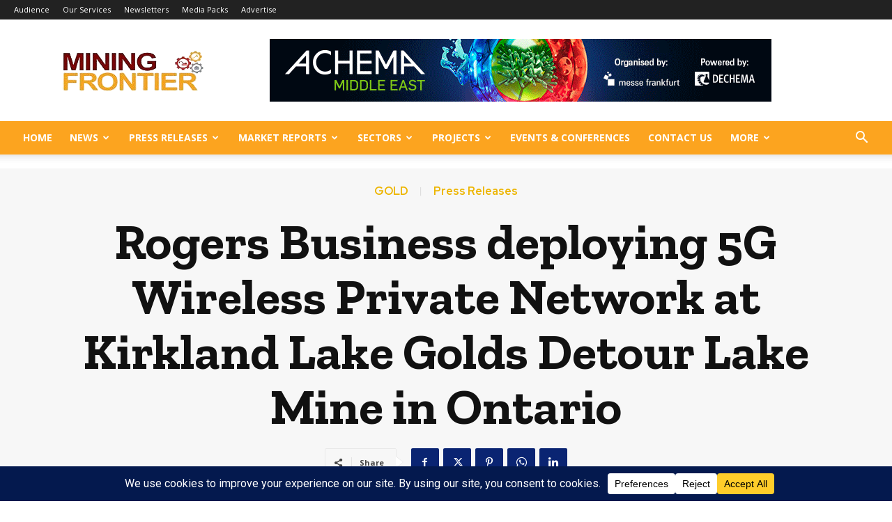

--- FILE ---
content_type: text/html; charset=UTF-8
request_url: https://www.miningfrontier.com/press-releases/rogers-business-deploying-5g-wireless-private-network-at-kirkland-lake-golds-detour-lake-mine-in-ontario/
body_size: 59254
content:
<!doctype html >
<!--[if IE 8]>    <html class="ie8" lang="en"> <![endif]-->
<!--[if IE 9]>    <html class="ie9" lang="en"> <![endif]-->
<!--[if gt IE 8]><!--> <html dir="ltr" lang="en-US" prefix="og: https://ogp.me/ns#"> <!--<![endif]-->
<head>
<title>Rogers Business deploying 5G Wireless Private Network at Kirkland Lake Golds Detour Lake Mine in Ontario</title>
<meta charset="UTF-8" />
<meta name="viewport" content="width=device-width, initial-scale=1.0">
<link rel="pingback" href="https://www.miningfrontier.com/xmlrpc.php" />
<!-- All in One SEO Pro 4.9.3 - aioseo.com -->
<meta name="description" content="Kirkland Lake Gold Ltd and Rogers Business have announced the launch of a 5G Wireless Private Network (WPN) at Kirkland Lake Gold’s Detour Lake Mine, the" />
<meta name="robots" content="max-image-preview:large" />
<meta name="author" content="yuvraj_MingWP"/>
<link rel="canonical" href="https://www.miningfrontier.com/press-releases/rogers-business-deploying-5g-wireless-private-network-at-kirkland-lake-golds-detour-lake-mine-in-ontario/" />
<meta name="generator" content="All in One SEO Pro (AIOSEO) 4.9.3" />
<meta property="og:locale" content="en_US" />
<meta property="og:site_name" content="Mining Frontier" />
<meta property="og:type" content="article" />
<meta property="og:title" content="Rogers Business deploying 5G Wireless Private Network at Kirkland Lake Golds Detour Lake Mine in Ontario" />
<meta property="og:description" content="Kirkland Lake Gold Ltd and Rogers Business have announced the launch of a 5G Wireless Private Network (WPN) at Kirkland Lake Gold’s Detour Lake Mine, the" />
<meta property="og:url" content="https://www.miningfrontier.com/press-releases/rogers-business-deploying-5g-wireless-private-network-at-kirkland-lake-golds-detour-lake-mine-in-ontario/" />
<meta property="og:image" content="https://www.miningfrontier.com/wp-content/uploads/gold/4695/Rogers_mining_technology.jpg" />
<meta property="og:image:secure_url" content="https://www.miningfrontier.com/wp-content/uploads/gold/4695/Rogers_mining_technology.jpg" />
<meta property="og:image:width" content="1000" />
<meta property="og:image:height" content="666" />
<meta property="article:published_time" content="2022-02-03T12:27:12+00:00" />
<meta property="article:modified_time" content="2022-02-03T12:27:13+00:00" />
<meta name="twitter:card" content="summary_large_image" />
<meta name="twitter:title" content="Rogers Business deploying 5G Wireless Private Network at Kirkland Lake Golds Detour Lake Mine in Ontario" />
<meta name="twitter:description" content="Kirkland Lake Gold Ltd and Rogers Business have announced the launch of a 5G Wireless Private Network (WPN) at Kirkland Lake Gold’s Detour Lake Mine, the" />
<meta name="twitter:image" content="https://www.miningfrontier.com/wp-content/uploads/gold/4695/Rogers_mining_technology.jpg" />
<meta name="twitter:label1" content="Written by" />
<meta name="twitter:data1" content="yuvraj_MingWP" />
<meta name="twitter:label2" content="Est. reading time" />
<meta name="twitter:data2" content="3 minutes" />
<script type="application/ld+json" class="aioseo-schema">
{"@context":"https:\/\/schema.org","@graph":[{"@type":"Article","@id":"https:\/\/www.miningfrontier.com\/press-releases\/rogers-business-deploying-5g-wireless-private-network-at-kirkland-lake-golds-detour-lake-mine-in-ontario\/#article","name":"Rogers Business deploying 5G Wireless Private Network at Kirkland Lake Golds Detour Lake Mine in Ontario","headline":"Rogers Business deploying 5G Wireless Private Network at Kirkland Lake Golds Detour Lake Mine in Ontario","author":{"@id":"https:\/\/www.miningfrontier.com\/author\/yuvraj_mingwp\/#author"},"publisher":{"@id":"https:\/\/www.miningfrontier.com\/#organization"},"image":{"@type":"ImageObject","url":"https:\/\/www.miningfrontier.com\/wp-content\/uploads\/gold\/4695\/Rogers_mining_technology.jpg","width":1000,"height":666,"caption":"Rogers Business deploying 5G Wireless Private Network at Kirkland Lake Golds Detour Lake Mine in Ontario"},"datePublished":"2022-02-03T17:57:12+05:30","dateModified":"2022-02-03T17:57:13+05:30","inLanguage":"en-US","mainEntityOfPage":{"@id":"https:\/\/www.miningfrontier.com\/press-releases\/rogers-business-deploying-5g-wireless-private-network-at-kirkland-lake-golds-detour-lake-mine-in-ontario\/#webpage"},"isPartOf":{"@id":"https:\/\/www.miningfrontier.com\/press-releases\/rogers-business-deploying-5g-wireless-private-network-at-kirkland-lake-golds-detour-lake-mine-in-ontario\/#webpage"},"articleSection":"GOLD, Press Releases"},{"@type":"BreadcrumbList","@id":"https:\/\/www.miningfrontier.com\/press-releases\/rogers-business-deploying-5g-wireless-private-network-at-kirkland-lake-golds-detour-lake-mine-in-ontario\/#breadcrumblist","itemListElement":[{"@type":"ListItem","@id":"https:\/\/www.miningfrontier.com#listItem","position":1,"name":"Home","item":"https:\/\/www.miningfrontier.com","nextItem":{"@type":"ListItem","@id":"https:\/\/www.miningfrontier.com\/category\/sectors\/#listItem","name":"Sectors"}},{"@type":"ListItem","@id":"https:\/\/www.miningfrontier.com\/category\/sectors\/#listItem","position":2,"name":"Sectors","item":"https:\/\/www.miningfrontier.com\/category\/sectors\/","nextItem":{"@type":"ListItem","@id":"https:\/\/www.miningfrontier.com\/category\/sectors\/gold\/#listItem","name":"GOLD"},"previousItem":{"@type":"ListItem","@id":"https:\/\/www.miningfrontier.com#listItem","name":"Home"}},{"@type":"ListItem","@id":"https:\/\/www.miningfrontier.com\/category\/sectors\/gold\/#listItem","position":3,"name":"GOLD","item":"https:\/\/www.miningfrontier.com\/category\/sectors\/gold\/","nextItem":{"@type":"ListItem","@id":"https:\/\/www.miningfrontier.com\/press-releases\/rogers-business-deploying-5g-wireless-private-network-at-kirkland-lake-golds-detour-lake-mine-in-ontario\/#listItem","name":"Rogers Business deploying 5G Wireless Private Network at Kirkland Lake Golds Detour Lake Mine in Ontario"},"previousItem":{"@type":"ListItem","@id":"https:\/\/www.miningfrontier.com\/category\/sectors\/#listItem","name":"Sectors"}},{"@type":"ListItem","@id":"https:\/\/www.miningfrontier.com\/press-releases\/rogers-business-deploying-5g-wireless-private-network-at-kirkland-lake-golds-detour-lake-mine-in-ontario\/#listItem","position":4,"name":"Rogers Business deploying 5G Wireless Private Network at Kirkland Lake Golds Detour Lake Mine in Ontario","previousItem":{"@type":"ListItem","@id":"https:\/\/www.miningfrontier.com\/category\/sectors\/gold\/#listItem","name":"GOLD"}}]},{"@type":"Organization","@id":"https:\/\/www.miningfrontier.com\/#organization","name":"Mining Frontier","url":"https:\/\/www.miningfrontier.com\/","logo":{"@type":"ImageObject","url":"https:\/\/www.miningfrontier.com\/wp-content\/uploads\/2019\/03\/mining-logo1-1.jpg","@id":"https:\/\/www.miningfrontier.com\/press-releases\/rogers-business-deploying-5g-wireless-private-network-at-kirkland-lake-golds-detour-lake-mine-in-ontario\/#organizationLogo","width":220,"height":69},"image":{"@id":"https:\/\/www.miningfrontier.com\/press-releases\/rogers-business-deploying-5g-wireless-private-network-at-kirkland-lake-golds-detour-lake-mine-in-ontario\/#organizationLogo"}},{"@type":"Person","@id":"https:\/\/www.miningfrontier.com\/author\/yuvraj_mingwp\/#author","url":"https:\/\/www.miningfrontier.com\/author\/yuvraj_mingwp\/","name":"yuvraj_MingWP","image":{"@type":"ImageObject","@id":"https:\/\/www.miningfrontier.com\/press-releases\/rogers-business-deploying-5g-wireless-private-network-at-kirkland-lake-golds-detour-lake-mine-in-ontario\/#authorImage","url":"https:\/\/secure.gravatar.com\/avatar\/84b3bc3cfa54480fc995f2600f29dfefdd160b56441953d9034b45adc7a43553?s=96&d=mm&r=g","width":96,"height":96,"caption":"yuvraj_MingWP"}},{"@type":"WebPage","@id":"https:\/\/www.miningfrontier.com\/press-releases\/rogers-business-deploying-5g-wireless-private-network-at-kirkland-lake-golds-detour-lake-mine-in-ontario\/#webpage","url":"https:\/\/www.miningfrontier.com\/press-releases\/rogers-business-deploying-5g-wireless-private-network-at-kirkland-lake-golds-detour-lake-mine-in-ontario\/","name":"Rogers Business deploying 5G Wireless Private Network at Kirkland Lake Golds Detour Lake Mine in Ontario","description":"Kirkland Lake Gold Ltd and Rogers Business have announced the launch of a 5G Wireless Private Network (WPN) at Kirkland Lake Gold\u2019s Detour Lake Mine, the","inLanguage":"en-US","isPartOf":{"@id":"https:\/\/www.miningfrontier.com\/#website"},"breadcrumb":{"@id":"https:\/\/www.miningfrontier.com\/press-releases\/rogers-business-deploying-5g-wireless-private-network-at-kirkland-lake-golds-detour-lake-mine-in-ontario\/#breadcrumblist"},"author":{"@id":"https:\/\/www.miningfrontier.com\/author\/yuvraj_mingwp\/#author"},"creator":{"@id":"https:\/\/www.miningfrontier.com\/author\/yuvraj_mingwp\/#author"},"image":{"@type":"ImageObject","url":"https:\/\/www.miningfrontier.com\/wp-content\/uploads\/gold\/4695\/Rogers_mining_technology.jpg","@id":"https:\/\/www.miningfrontier.com\/press-releases\/rogers-business-deploying-5g-wireless-private-network-at-kirkland-lake-golds-detour-lake-mine-in-ontario\/#mainImage","width":1000,"height":666,"caption":"Rogers Business deploying 5G Wireless Private Network at Kirkland Lake Golds Detour Lake Mine in Ontario"},"primaryImageOfPage":{"@id":"https:\/\/www.miningfrontier.com\/press-releases\/rogers-business-deploying-5g-wireless-private-network-at-kirkland-lake-golds-detour-lake-mine-in-ontario\/#mainImage"},"datePublished":"2022-02-03T17:57:12+05:30","dateModified":"2022-02-03T17:57:13+05:30"},{"@type":"WebSite","@id":"https:\/\/www.miningfrontier.com\/#website","url":"https:\/\/www.miningfrontier.com\/","name":"Mining Frontier","description":"Mining Frontier - Mining Industry Latest News Updates","inLanguage":"en-US","publisher":{"@id":"https:\/\/www.miningfrontier.com\/#organization"}}]}
</script>
<!-- All in One SEO Pro -->
<link rel='dns-prefetch' href='//translate.google.com' />
<link rel='dns-prefetch' href='//www.youtube.com' />
<link rel='dns-prefetch' href='//www.googletagmanager.com' />
<link rel='dns-prefetch' href='//cdn.jsdelivr.net' />
<link rel='dns-prefetch' href='//fonts.googleapis.com' />
<link rel="alternate" type="application/rss+xml" title="Mining Frontier &raquo; Feed" href="https://www.miningfrontier.com/feed/" />
<link rel="alternate" type="application/rss+xml" title="Mining Frontier &raquo; Comments Feed" href="https://www.miningfrontier.com/comments/feed/" />
<link rel="alternate" title="oEmbed (JSON)" type="application/json+oembed" href="https://www.miningfrontier.com/wp-json/oembed/1.0/embed?url=https%3A%2F%2Fwww.miningfrontier.com%2Fpress-releases%2Frogers-business-deploying-5g-wireless-private-network-at-kirkland-lake-golds-detour-lake-mine-in-ontario%2F" />
<link rel="alternate" title="oEmbed (XML)" type="text/xml+oembed" href="https://www.miningfrontier.com/wp-json/oembed/1.0/embed?url=https%3A%2F%2Fwww.miningfrontier.com%2Fpress-releases%2Frogers-business-deploying-5g-wireless-private-network-at-kirkland-lake-golds-detour-lake-mine-in-ontario%2F&#038;format=xml" />
<!-- This site uses the Google Analytics by ExactMetrics plugin v8.11.1 - Using Analytics tracking - https://www.exactmetrics.com/ -->
<!-- Note: ExactMetrics is not currently configured on this site. The site owner needs to authenticate with Google Analytics in the ExactMetrics settings panel. -->
<!-- No tracking code set -->
<!-- / Google Analytics by ExactMetrics -->
<!-- This site uses the Google Analytics by MonsterInsights plugin v9.11.1 - Using Analytics tracking - https://www.monsterinsights.com/ -->
<!-- Note: MonsterInsights is not currently configured on this site. The site owner needs to authenticate with Google Analytics in the MonsterInsights settings panel. -->
<!-- No tracking code set -->
<!-- / Google Analytics by MonsterInsights -->
<style id='wp-img-auto-sizes-contain-inline-css' type='text/css'>
img:is([sizes=auto i],[sizes^="auto," i]){contain-intrinsic-size:3000px 1500px}
/*# sourceURL=wp-img-auto-sizes-contain-inline-css */
</style>
<!-- <link rel='stylesheet' id='acy_front_messages_css-css' href='https://www.miningfrontier.com/wp-content/plugins/acymailing/media/css/front/messages.min.css?v=1751867705&#038;ver=6.9' type='text/css' media='all' /> -->
<!-- <link rel='stylesheet' id='wp-components-css' href='https://www.miningfrontier.com/wp-includes/css/dist/components/style.min.css?ver=6.9' type='text/css' media='all' /> -->
<!-- <link rel='stylesheet' id='wp-preferences-css' href='https://www.miningfrontier.com/wp-includes/css/dist/preferences/style.min.css?ver=6.9' type='text/css' media='all' /> -->
<!-- <link rel='stylesheet' id='wp-block-editor-css' href='https://www.miningfrontier.com/wp-includes/css/dist/block-editor/style.min.css?ver=6.9' type='text/css' media='all' /> -->
<!-- <link rel='stylesheet' id='popup-maker-block-library-style-css' href='https://www.miningfrontier.com/wp-content/plugins/popup-maker/dist/packages/block-library-style.css?ver=dbea705cfafe089d65f1' type='text/css' media='all' /> -->
<!-- <link rel='stylesheet' id='google-language-translator-css' href='https://www.miningfrontier.com/wp-content/plugins/google-language-translator/css/style.css?ver=6.0.20' type='text/css' media='' /> -->
<!-- <link rel='stylesheet' id='glt-toolbar-styles-css' href='https://www.miningfrontier.com/wp-content/plugins/google-language-translator/css/toolbar.css?ver=6.0.20' type='text/css' media='' /> -->
<!-- <link rel='stylesheet' id='parent-style-css' href='https://www.miningfrontier.com/wp-content/themes/Newspaper/style.css?ver=12.6.8' type='text/css' media='all' /> -->
<!-- <link rel='stylesheet' id='custom-style-css' href='https://www.miningfrontier.com/wp-content/themes/Newspaper-Child-Theme/css/custom.css?ver=1.0.3' type='text/css' media='all' /> -->
<!-- <link rel='stylesheet' id='td-plugin-multi-purpose-css' href='https://www.miningfrontier.com/wp-content/plugins/td-composer/td-multi-purpose/style.css?ver=def8edc4e13d95bdf49953a9dce2f608' type='text/css' media='all' /> -->
<link rel="stylesheet" type="text/css" href="//www.miningfrontier.com/wp-content/cache/wpfc-minified/fs8nksc5/9y3f5.css" media="all"/>
<link rel='stylesheet' id='google-fonts-style-css' href='https://fonts.googleapis.com/css?family=Open+Sans%3A400%2C600%2C700%7CRoboto%3A400%2C600%2C700%7CRed+Hat+Display%3A700%2C500%2C900%2C400%7CZilla+Slab%3A500%2C700%2C400%2C600%2C900&#038;display=swap&#038;ver=12.6.8' media='all' />
<!-- <link rel='stylesheet' id='text-to-audio-pro-css' href='https://www.miningfrontier.com/wp-content/plugins/text-to-speech-pro-premium/Assets/css/text-to-audio-pro.css?ver=2.8.3' type='text/css' media='all' /> -->
<!-- <link rel='stylesheet' id='td-theme-css' href='https://www.miningfrontier.com/wp-content/themes/Newspaper-Child-Theme/style.css?ver=6.9' type='text/css' media='all' /> -->
<link rel="stylesheet" type="text/css" href="//www.miningfrontier.com/wp-content/cache/wpfc-minified/drpqotmp/9y34q.css" media="all"/>
<style id='td-theme-inline-css' type='text/css'>@media (max-width:767px){.td-header-desktop-wrap{display:none}}@media (min-width:767px){.td-header-mobile-wrap{display:none}}</style>
<!-- <link rel='stylesheet' id='td-legacy-framework-front-style-css' href='https://www.miningfrontier.com/wp-content/plugins/td-composer/legacy/Newspaper/assets/css/td_legacy_main.css?ver=def8edc4e13d95bdf49953a9dce2f608' type='text/css' media='all' /> -->
<!-- <link rel='stylesheet' id='td-standard-pack-framework-front-style-css' href='https://www.miningfrontier.com/wp-content/plugins/td-standard-pack/Newspaper/assets/css/td_standard_pack_main.css?ver=1b3d5bf2c64738aa07b4643e31257da9' type='text/css' media='all' /> -->
<!-- <link rel='stylesheet' id='tdb_style_cloud_templates_front-css' href='https://www.miningfrontier.com/wp-content/plugins/td-cloud-library/assets/css/tdb_main.css?ver=b33652f2535d2f3812f59e306e26300d' type='text/css' media='all' /> -->
<link rel="stylesheet" type="text/css" href="//www.miningfrontier.com/wp-content/cache/wpfc-minified/qjorm2lc/9y34q.css" media="all"/>
<script type="text/javascript" id="acy_front_messages_js-js-before">
/* <![CDATA[ */
var ACYM_AJAX_START = "https://www.miningfrontier.com/wp-admin/admin-ajax.php";
var ACYM_AJAX_PARAMS = "?action=acymailing_router&noheader=1&nocache=1768572760";
var ACYM_AJAX = ACYM_AJAX_START + ACYM_AJAX_PARAMS;
//# sourceURL=acy_front_messages_js-js-before
/* ]]> */
</script>
<script type="text/javascript" src="https://www.miningfrontier.com/wp-content/plugins/acymailing/media/js/front/messages.min.js?v=1751867705&amp;ver=6.9" id="acy_front_messages_js-js"></script>
<script type="text/javascript" src="https://www.miningfrontier.com/wp-includes/js/jquery/jquery.min.js?ver=3.7.1" id="jquery-core-js"></script>
<script type="text/javascript" src="https://www.miningfrontier.com/wp-includes/js/jquery/jquery-migrate.min.js?ver=3.4.1" id="jquery-migrate-js"></script>
<!-- Google tag (gtag.js) snippet added by Site Kit -->
<!-- Google Analytics snippet added by Site Kit -->
<script type="text/javascript" src="https://www.googletagmanager.com/gtag/js?id=GT-NNXBWP2" id="google_gtagjs-js" async></script>
<script type="text/javascript" id="google_gtagjs-js-after">
/* <![CDATA[ */
window.dataLayer = window.dataLayer || [];function gtag(){dataLayer.push(arguments);}
gtag("set","linker",{"domains":["www.miningfrontier.com"]});
gtag("js", new Date());
gtag("set", "developer_id.dZTNiMT", true);
gtag("config", "GT-NNXBWP2", {"googlesitekit_post_type":"post"});
window._googlesitekit = window._googlesitekit || {}; window._googlesitekit.throttledEvents = []; window._googlesitekit.gtagEvent = (name, data) => { var key = JSON.stringify( { name, data } ); if ( !! window._googlesitekit.throttledEvents[ key ] ) { return; } window._googlesitekit.throttledEvents[ key ] = true; setTimeout( () => { delete window._googlesitekit.throttledEvents[ key ]; }, 5 ); gtag( "event", name, { ...data, event_source: "site-kit" } ); }; 
//# sourceURL=google_gtagjs-js-after
/* ]]> */
</script>
<link rel="https://api.w.org/" href="https://www.miningfrontier.com/wp-json/" /><link rel="alternate" title="JSON" type="application/json" href="https://www.miningfrontier.com/wp-json/wp/v2/posts/4695" /><link rel="EditURI" type="application/rsd+xml" title="RSD" href="https://www.miningfrontier.com/xmlrpc.php?rsd" />
<meta name="generator" content="WordPress 6.9" />
<link rel='shortlink' href='https://www.miningfrontier.com/?p=4695' />
<!-- This site is using AdRotate v5.17.2 to display their advertisements - https://ajdg.solutions/ -->
<!-- AdRotate CSS -->
<style type="text/css" media="screen">
.g { margin:0px; padding:0px; overflow:hidden; line-height:1; zoom:1; }
.g img { height:auto; }
.g-col { position:relative; float:left; }
.g-col:first-child { margin-left: 0; }
.g-col:last-child { margin-right: 0; }
@media only screen and (max-width: 480px) {
.g-col, .g-dyn, .g-single { width:100%; margin-left:0; margin-right:0; }
}
</style>
<!-- /AdRotate CSS -->
<style>p.hello{font-size:12px;color:darkgray;}#google_language_translator,#flags{text-align:left;}#google_language_translator{clear:both;}#flags{width:165px;}#flags a{display:inline-block;margin-right:2px;}#google_language_translator{width:auto!important;}div.skiptranslate.goog-te-gadget{display:inline!important;}.goog-tooltip{display: none!important;}.goog-tooltip:hover{display: none!important;}.goog-text-highlight{background-color:transparent!important;border:none!important;box-shadow:none!important;}#google_language_translator select.goog-te-combo{color:#32373c;}#google_language_translator{color:transparent;}body{top:0px!important;}#goog-gt-{display:none!important;}font font{background-color:transparent!important;box-shadow:none!important;position:initial!important;}#glt-translate-trigger{left:20px;right:auto;}#glt-translate-trigger > span{color:#ffffff;}#glt-translate-trigger{background:#f89406;}.goog-te-gadget .goog-te-combo{width:100%;}</style><meta name="generator" content="Site Kit by Google 1.170.0" />    <script>
window.tdb_global_vars = {"wpRestUrl":"https:\/\/www.miningfrontier.com\/wp-json\/","permalinkStructure":"\/%category%\/%postname%\/"};
window.tdb_p_autoload_vars = {"isAjax":false,"isAdminBarShowing":false,"autoloadStatus":"off","origPostEditUrl":null};
</script>
<style id="tdb-global-colors">:root{--accent-color:#fff;--downtown-accent:#EDB500;--downtown-accent-light:#ffd13a;--downtown-accent-titles:#444444;--downtown-menu-bg:#01175e;--downtown-menu-bg-light:#0a2472;--logo-color:#EDB500}</style>
<style id="tdb-global-fonts">
:root{--downtown-serif-font:Zilla Slab;--downtown-sans-serif-font:Red Hat Display;}
</style>
<!-- JS generated by theme -->
<script type="text/javascript" id="td-generated-header-js">
var tdBlocksArray = []; //here we store all the items for the current page
// td_block class - each ajax block uses a object of this class for requests
function tdBlock() {
this.id = '';
this.block_type = 1; //block type id (1-234 etc)
this.atts = '';
this.td_column_number = '';
this.td_current_page = 1; //
this.post_count = 0; //from wp
this.found_posts = 0; //from wp
this.max_num_pages = 0; //from wp
this.td_filter_value = ''; //current live filter value
this.is_ajax_running = false;
this.td_user_action = ''; // load more or infinite loader (used by the animation)
this.header_color = '';
this.ajax_pagination_infinite_stop = ''; //show load more at page x
}
// td_js_generator - mini detector
( function () {
var htmlTag = document.getElementsByTagName("html")[0];
if ( navigator.userAgent.indexOf("MSIE 10.0") > -1 ) {
htmlTag.className += ' ie10';
}
if ( !!navigator.userAgent.match(/Trident.*rv\:11\./) ) {
htmlTag.className += ' ie11';
}
if ( navigator.userAgent.indexOf("Edge") > -1 ) {
htmlTag.className += ' ieEdge';
}
if ( /(iPad|iPhone|iPod)/g.test(navigator.userAgent) ) {
htmlTag.className += ' td-md-is-ios';
}
var user_agent = navigator.userAgent.toLowerCase();
if ( user_agent.indexOf("android") > -1 ) {
htmlTag.className += ' td-md-is-android';
}
if ( -1 !== navigator.userAgent.indexOf('Mac OS X')  ) {
htmlTag.className += ' td-md-is-os-x';
}
if ( /chrom(e|ium)/.test(navigator.userAgent.toLowerCase()) ) {
htmlTag.className += ' td-md-is-chrome';
}
if ( -1 !== navigator.userAgent.indexOf('Firefox') ) {
htmlTag.className += ' td-md-is-firefox';
}
if ( -1 !== navigator.userAgent.indexOf('Safari') && -1 === navigator.userAgent.indexOf('Chrome') ) {
htmlTag.className += ' td-md-is-safari';
}
if( -1 !== navigator.userAgent.indexOf('IEMobile') ){
htmlTag.className += ' td-md-is-iemobile';
}
})();
var tdLocalCache = {};
( function () {
"use strict";
tdLocalCache = {
data: {},
remove: function (resource_id) {
delete tdLocalCache.data[resource_id];
},
exist: function (resource_id) {
return tdLocalCache.data.hasOwnProperty(resource_id) && tdLocalCache.data[resource_id] !== null;
},
get: function (resource_id) {
return tdLocalCache.data[resource_id];
},
set: function (resource_id, cachedData) {
tdLocalCache.remove(resource_id);
tdLocalCache.data[resource_id] = cachedData;
}
};
})();
var td_viewport_interval_list=[{"limitBottom":767,"sidebarWidth":228},{"limitBottom":1018,"sidebarWidth":300},{"limitBottom":1140,"sidebarWidth":324}];
var tdc_is_installed="yes";
var td_ajax_url="https:\/\/www.miningfrontier.com\/wp-admin\/admin-ajax.php?td_theme_name=Newspaper&v=12.6.8";
var td_get_template_directory_uri="https:\/\/www.miningfrontier.com\/wp-content\/plugins\/td-composer\/legacy\/common";
var tds_snap_menu="snap";
var tds_logo_on_sticky="";
var tds_header_style="";
var td_please_wait="Please wait...";
var td_email_user_pass_incorrect="User or password incorrect!";
var td_email_user_incorrect="Email or username incorrect!";
var td_email_incorrect="Email incorrect!";
var td_user_incorrect="Username incorrect!";
var td_email_user_empty="Email or username empty!";
var td_pass_empty="Pass empty!";
var td_pass_pattern_incorrect="Invalid Pass Pattern!";
var td_retype_pass_incorrect="Retyped Pass incorrect!";
var tds_more_articles_on_post_enable="";
var tds_more_articles_on_post_time_to_wait="";
var tds_more_articles_on_post_pages_distance_from_top=0;
var tds_captcha="";
var tds_theme_color_site_wide="#01175e";
var tds_smart_sidebar="enabled";
var tdThemeName="Newspaper";
var tdThemeNameWl="Newspaper";
var td_magnific_popup_translation_tPrev="Previous (Left arrow key)";
var td_magnific_popup_translation_tNext="Next (Right arrow key)";
var td_magnific_popup_translation_tCounter="%curr% of %total%";
var td_magnific_popup_translation_ajax_tError="The content from %url% could not be loaded.";
var td_magnific_popup_translation_image_tError="The image #%curr% could not be loaded.";
var tdBlockNonce="e3848b90b1";
var tdMobileMenu="enabled";
var tdMobileSearch="enabled";
var tdDateNamesI18n={"month_names":["January","February","March","April","May","June","July","August","September","October","November","December"],"month_names_short":["Jan","Feb","Mar","Apr","May","Jun","Jul","Aug","Sep","Oct","Nov","Dec"],"day_names":["Sunday","Monday","Tuesday","Wednesday","Thursday","Friday","Saturday"],"day_names_short":["Sun","Mon","Tue","Wed","Thu","Fri","Sat"]};
var tdb_modal_confirm="Save";
var tdb_modal_cancel="Cancel";
var tdb_modal_confirm_alt="Yes";
var tdb_modal_cancel_alt="No";
var td_deploy_mode="deploy";
var td_ad_background_click_link="";
var td_ad_background_click_target="";
</script>
<!-- Header style compiled by theme -->
<style>.td_cl .td-container{width:100%}@media (min-width:768px) and (max-width:1018px){.td_cl{padding:0 14px}}@media (max-width:767px){.td_cl .td-container{padding:0}}@media (min-width:1019px) and (max-width:1140px){.td_cl.stretch_row_content_no_space{padding-left:20px;padding-right:20px}}@media (min-width:1141px){.td_cl.stretch_row_content_no_space{padding-left:24px;padding-right:24px}}:root{--td_theme_color:#01175e;--td_slider_text:rgba(1,23,94,0.7);--td_mobile_gradient_one_mob:rgba(0,0,0,0.7);--td_mobile_gradient_two_mob:rgba(0,0,0,0.8);--td_mobile_text_active_color:#01175e;--td_login_hover_background:#ffd13a;--td_login_gradient_one:rgba(0,0,0,0.7);--td_login_gradient_two:rgba(0,0,0,0.8)}.td-header-style-12 .td-header-menu-wrap-full,.td-header-style-12 .td-affix,.td-grid-style-1.td-hover-1 .td-big-grid-post:hover .td-post-category,.td-grid-style-5.td-hover-1 .td-big-grid-post:hover .td-post-category,.td_category_template_3 .td-current-sub-category,.td_category_template_8 .td-category-header .td-category a.td-current-sub-category,.td_category_template_4 .td-category-siblings .td-category a:hover,.td_block_big_grid_9.td-grid-style-1 .td-post-category,.td_block_big_grid_9.td-grid-style-5 .td-post-category,.td-grid-style-6.td-hover-1 .td-module-thumb:after,.tdm-menu-active-style5 .td-header-menu-wrap .sf-menu>.current-menu-item>a,.tdm-menu-active-style5 .td-header-menu-wrap .sf-menu>.current-menu-ancestor>a,.tdm-menu-active-style5 .td-header-menu-wrap .sf-menu>.current-category-ancestor>a,.tdm-menu-active-style5 .td-header-menu-wrap .sf-menu>li>a:hover,.tdm-menu-active-style5 .td-header-menu-wrap .sf-menu>.sfHover>a{background-color:#01175e}.td_mega_menu_sub_cats .cur-sub-cat,.td-mega-span h3 a:hover,.td_mod_mega_menu:hover .entry-title a,.header-search-wrap .result-msg a:hover,.td-header-top-menu .td-drop-down-search .td_module_wrap:hover .entry-title a,.td-header-top-menu .td-icon-search:hover,.td-header-wrap .result-msg a:hover,.top-header-menu li a:hover,.top-header-menu .current-menu-item>a,.top-header-menu .current-menu-ancestor>a,.top-header-menu .current-category-ancestor>a,.td-social-icon-wrap>a:hover,.td-header-sp-top-widget .td-social-icon-wrap a:hover,.td_mod_related_posts:hover h3>a,.td-post-template-11 .td-related-title .td-related-left:hover,.td-post-template-11 .td-related-title .td-related-right:hover,.td-post-template-11 .td-related-title .td-cur-simple-item,.td-post-template-11 .td_block_related_posts .td-next-prev-wrap a:hover,.td-category-header .td-pulldown-category-filter-link:hover,.td-category-siblings .td-subcat-dropdown a:hover,.td-category-siblings .td-subcat-dropdown a.td-current-sub-category,.footer-text-wrap .footer-email-wrap a,.footer-social-wrap a:hover,.td_module_17 .td-read-more a:hover,.td_module_18 .td-read-more a:hover,.td_module_19 .td-post-author-name a:hover,.td-pulldown-syle-2 .td-subcat-dropdown:hover .td-subcat-more span,.td-pulldown-syle-2 .td-subcat-dropdown:hover .td-subcat-more i,.td-pulldown-syle-3 .td-subcat-dropdown:hover .td-subcat-more span,.td-pulldown-syle-3 .td-subcat-dropdown:hover .td-subcat-more i,.tdm-menu-active-style3 .tdm-header.td-header-wrap .sf-menu>.current-category-ancestor>a,.tdm-menu-active-style3 .tdm-header.td-header-wrap .sf-menu>.current-menu-ancestor>a,.tdm-menu-active-style3 .tdm-header.td-header-wrap .sf-menu>.current-menu-item>a,.tdm-menu-active-style3 .tdm-header.td-header-wrap .sf-menu>.sfHover>a,.tdm-menu-active-style3 .tdm-header.td-header-wrap .sf-menu>li>a:hover{color:#01175e}.td-mega-menu-page .wpb_content_element ul li a:hover,.td-theme-wrap .td-aj-search-results .td_module_wrap:hover .entry-title a,.td-theme-wrap .header-search-wrap .result-msg a:hover{color:#01175e!important}.td_category_template_8 .td-category-header .td-category a.td-current-sub-category,.td_category_template_4 .td-category-siblings .td-category a:hover,.tdm-menu-active-style4 .tdm-header .sf-menu>.current-menu-item>a,.tdm-menu-active-style4 .tdm-header .sf-menu>.current-menu-ancestor>a,.tdm-menu-active-style4 .tdm-header .sf-menu>.current-category-ancestor>a,.tdm-menu-active-style4 .tdm-header .sf-menu>li>a:hover,.tdm-menu-active-style4 .tdm-header .sf-menu>.sfHover>a{border-color:#01175e}.td-header-top-menu,.td-header-top-menu a,.td-header-wrap .td-header-top-menu-full .td-header-top-menu,.td-header-wrap .td-header-top-menu-full a,.td-header-style-8 .td-header-top-menu,.td-header-style-8 .td-header-top-menu a,.td-header-top-menu .td-drop-down-search .entry-title a{color:#ffffff}.top-header-menu .current-menu-item>a,.top-header-menu .current-menu-ancestor>a,.top-header-menu .current-category-ancestor>a,.top-header-menu li a:hover,.td-header-sp-top-widget .td-icon-search:hover{color:#ffffff}.td-header-wrap .td-header-menu-wrap-full,.td-header-menu-wrap.td-affix,.td-header-style-3 .td-header-main-menu,.td-header-style-3 .td-affix .td-header-main-menu,.td-header-style-4 .td-header-main-menu,.td-header-style-4 .td-affix .td-header-main-menu,.td-header-style-8 .td-header-menu-wrap.td-affix,.td-header-style-8 .td-header-top-menu-full{background-color:#fca41f}.td-boxed-layout .td-header-style-3 .td-header-menu-wrap,.td-boxed-layout .td-header-style-4 .td-header-menu-wrap,.td-header-style-3 .td_stretch_content .td-header-menu-wrap,.td-header-style-4 .td_stretch_content .td-header-menu-wrap{background-color:#fca41f!important}@media (min-width:1019px){.td-header-style-1 .td-header-sp-recs,.td-header-style-1 .td-header-sp-logo{margin-bottom:28px}}@media (min-width:768px) and (max-width:1018px){.td-header-style-1 .td-header-sp-recs,.td-header-style-1 .td-header-sp-logo{margin-bottom:14px}}.td-header-style-7 .td-header-top-menu{border-bottom:none}.td-header-wrap .td-header-menu-wrap .sf-menu>li>a,.td-header-wrap .td-header-menu-social .td-social-icon-wrap a,.td-header-style-4 .td-header-menu-social .td-social-icon-wrap i,.td-header-style-5 .td-header-menu-social .td-social-icon-wrap i,.td-header-style-6 .td-header-menu-social .td-social-icon-wrap i,.td-header-style-12 .td-header-menu-social .td-social-icon-wrap i,.td-header-wrap .header-search-wrap #td-header-search-button .td-icon-search{color:#ffffff}.td-header-wrap .td-header-menu-social+.td-search-wrapper #td-header-search-button:before{background-color:#ffffff}.td_cl .td-container{width:100%}@media (min-width:768px) and (max-width:1018px){.td_cl{padding:0 14px}}@media (max-width:767px){.td_cl .td-container{padding:0}}@media (min-width:1019px) and (max-width:1140px){.td_cl.stretch_row_content_no_space{padding-left:20px;padding-right:20px}}@media (min-width:1141px){.td_cl.stretch_row_content_no_space{padding-left:24px;padding-right:24px}}:root{--td_theme_color:#01175e;--td_slider_text:rgba(1,23,94,0.7);--td_mobile_gradient_one_mob:rgba(0,0,0,0.7);--td_mobile_gradient_two_mob:rgba(0,0,0,0.8);--td_mobile_text_active_color:#01175e;--td_login_hover_background:#ffd13a;--td_login_gradient_one:rgba(0,0,0,0.7);--td_login_gradient_two:rgba(0,0,0,0.8)}.td-header-style-12 .td-header-menu-wrap-full,.td-header-style-12 .td-affix,.td-grid-style-1.td-hover-1 .td-big-grid-post:hover .td-post-category,.td-grid-style-5.td-hover-1 .td-big-grid-post:hover .td-post-category,.td_category_template_3 .td-current-sub-category,.td_category_template_8 .td-category-header .td-category a.td-current-sub-category,.td_category_template_4 .td-category-siblings .td-category a:hover,.td_block_big_grid_9.td-grid-style-1 .td-post-category,.td_block_big_grid_9.td-grid-style-5 .td-post-category,.td-grid-style-6.td-hover-1 .td-module-thumb:after,.tdm-menu-active-style5 .td-header-menu-wrap .sf-menu>.current-menu-item>a,.tdm-menu-active-style5 .td-header-menu-wrap .sf-menu>.current-menu-ancestor>a,.tdm-menu-active-style5 .td-header-menu-wrap .sf-menu>.current-category-ancestor>a,.tdm-menu-active-style5 .td-header-menu-wrap .sf-menu>li>a:hover,.tdm-menu-active-style5 .td-header-menu-wrap .sf-menu>.sfHover>a{background-color:#01175e}.td_mega_menu_sub_cats .cur-sub-cat,.td-mega-span h3 a:hover,.td_mod_mega_menu:hover .entry-title a,.header-search-wrap .result-msg a:hover,.td-header-top-menu .td-drop-down-search .td_module_wrap:hover .entry-title a,.td-header-top-menu .td-icon-search:hover,.td-header-wrap .result-msg a:hover,.top-header-menu li a:hover,.top-header-menu .current-menu-item>a,.top-header-menu .current-menu-ancestor>a,.top-header-menu .current-category-ancestor>a,.td-social-icon-wrap>a:hover,.td-header-sp-top-widget .td-social-icon-wrap a:hover,.td_mod_related_posts:hover h3>a,.td-post-template-11 .td-related-title .td-related-left:hover,.td-post-template-11 .td-related-title .td-related-right:hover,.td-post-template-11 .td-related-title .td-cur-simple-item,.td-post-template-11 .td_block_related_posts .td-next-prev-wrap a:hover,.td-category-header .td-pulldown-category-filter-link:hover,.td-category-siblings .td-subcat-dropdown a:hover,.td-category-siblings .td-subcat-dropdown a.td-current-sub-category,.footer-text-wrap .footer-email-wrap a,.footer-social-wrap a:hover,.td_module_17 .td-read-more a:hover,.td_module_18 .td-read-more a:hover,.td_module_19 .td-post-author-name a:hover,.td-pulldown-syle-2 .td-subcat-dropdown:hover .td-subcat-more span,.td-pulldown-syle-2 .td-subcat-dropdown:hover .td-subcat-more i,.td-pulldown-syle-3 .td-subcat-dropdown:hover .td-subcat-more span,.td-pulldown-syle-3 .td-subcat-dropdown:hover .td-subcat-more i,.tdm-menu-active-style3 .tdm-header.td-header-wrap .sf-menu>.current-category-ancestor>a,.tdm-menu-active-style3 .tdm-header.td-header-wrap .sf-menu>.current-menu-ancestor>a,.tdm-menu-active-style3 .tdm-header.td-header-wrap .sf-menu>.current-menu-item>a,.tdm-menu-active-style3 .tdm-header.td-header-wrap .sf-menu>.sfHover>a,.tdm-menu-active-style3 .tdm-header.td-header-wrap .sf-menu>li>a:hover{color:#01175e}.td-mega-menu-page .wpb_content_element ul li a:hover,.td-theme-wrap .td-aj-search-results .td_module_wrap:hover .entry-title a,.td-theme-wrap .header-search-wrap .result-msg a:hover{color:#01175e!important}.td_category_template_8 .td-category-header .td-category a.td-current-sub-category,.td_category_template_4 .td-category-siblings .td-category a:hover,.tdm-menu-active-style4 .tdm-header .sf-menu>.current-menu-item>a,.tdm-menu-active-style4 .tdm-header .sf-menu>.current-menu-ancestor>a,.tdm-menu-active-style4 .tdm-header .sf-menu>.current-category-ancestor>a,.tdm-menu-active-style4 .tdm-header .sf-menu>li>a:hover,.tdm-menu-active-style4 .tdm-header .sf-menu>.sfHover>a{border-color:#01175e}.td-header-top-menu,.td-header-top-menu a,.td-header-wrap .td-header-top-menu-full .td-header-top-menu,.td-header-wrap .td-header-top-menu-full a,.td-header-style-8 .td-header-top-menu,.td-header-style-8 .td-header-top-menu a,.td-header-top-menu .td-drop-down-search .entry-title a{color:#ffffff}.top-header-menu .current-menu-item>a,.top-header-menu .current-menu-ancestor>a,.top-header-menu .current-category-ancestor>a,.top-header-menu li a:hover,.td-header-sp-top-widget .td-icon-search:hover{color:#ffffff}.td-header-wrap .td-header-menu-wrap-full,.td-header-menu-wrap.td-affix,.td-header-style-3 .td-header-main-menu,.td-header-style-3 .td-affix .td-header-main-menu,.td-header-style-4 .td-header-main-menu,.td-header-style-4 .td-affix .td-header-main-menu,.td-header-style-8 .td-header-menu-wrap.td-affix,.td-header-style-8 .td-header-top-menu-full{background-color:#fca41f}.td-boxed-layout .td-header-style-3 .td-header-menu-wrap,.td-boxed-layout .td-header-style-4 .td-header-menu-wrap,.td-header-style-3 .td_stretch_content .td-header-menu-wrap,.td-header-style-4 .td_stretch_content .td-header-menu-wrap{background-color:#fca41f!important}@media (min-width:1019px){.td-header-style-1 .td-header-sp-recs,.td-header-style-1 .td-header-sp-logo{margin-bottom:28px}}@media (min-width:768px) and (max-width:1018px){.td-header-style-1 .td-header-sp-recs,.td-header-style-1 .td-header-sp-logo{margin-bottom:14px}}.td-header-style-7 .td-header-top-menu{border-bottom:none}.td-header-wrap .td-header-menu-wrap .sf-menu>li>a,.td-header-wrap .td-header-menu-social .td-social-icon-wrap a,.td-header-style-4 .td-header-menu-social .td-social-icon-wrap i,.td-header-style-5 .td-header-menu-social .td-social-icon-wrap i,.td-header-style-6 .td-header-menu-social .td-social-icon-wrap i,.td-header-style-12 .td-header-menu-social .td-social-icon-wrap i,.td-header-wrap .header-search-wrap #td-header-search-button .td-icon-search{color:#ffffff}.td-header-wrap .td-header-menu-social+.td-search-wrapper #td-header-search-button:before{background-color:#ffffff}</style>
<link rel="icon" href="https://www.miningfrontier.com/wp-content/uploads/2019/03/favicon.ico" sizes="32x32" />
<link rel="icon" href="https://www.miningfrontier.com/wp-content/uploads/2019/03/favicon.ico" sizes="192x192" />
<link rel="apple-touch-icon" href="https://www.miningfrontier.com/wp-content/uploads/2019/03/favicon.ico" />
<meta name="msapplication-TileImage" content="https://www.miningfrontier.com/wp-content/uploads/2019/03/favicon.ico" />
<!-- Button style compiled by theme -->
<style>.tdm-btn-style1{background-color:#01175e}.tdm-btn-style2:before{border-color:#01175e}.tdm-btn-style2{color:#01175e}.tdm-btn-style3{-webkit-box-shadow:0 2px 16px #01175e;-moz-box-shadow:0 2px 16px #01175e;box-shadow:0 2px 16px #01175e}.tdm-btn-style3:hover{-webkit-box-shadow:0 4px 26px #01175e;-moz-box-shadow:0 4px 26px #01175e;box-shadow:0 4px 26px #01175e}</style>
<style id="tdw-css-placeholder"></style><style id='global-styles-inline-css' type='text/css'>
:root{--wp--preset--aspect-ratio--square: 1;--wp--preset--aspect-ratio--4-3: 4/3;--wp--preset--aspect-ratio--3-4: 3/4;--wp--preset--aspect-ratio--3-2: 3/2;--wp--preset--aspect-ratio--2-3: 2/3;--wp--preset--aspect-ratio--16-9: 16/9;--wp--preset--aspect-ratio--9-16: 9/16;--wp--preset--color--black: #000000;--wp--preset--color--cyan-bluish-gray: #abb8c3;--wp--preset--color--white: #ffffff;--wp--preset--color--pale-pink: #f78da7;--wp--preset--color--vivid-red: #cf2e2e;--wp--preset--color--luminous-vivid-orange: #ff6900;--wp--preset--color--luminous-vivid-amber: #fcb900;--wp--preset--color--light-green-cyan: #7bdcb5;--wp--preset--color--vivid-green-cyan: #00d084;--wp--preset--color--pale-cyan-blue: #8ed1fc;--wp--preset--color--vivid-cyan-blue: #0693e3;--wp--preset--color--vivid-purple: #9b51e0;--wp--preset--gradient--vivid-cyan-blue-to-vivid-purple: linear-gradient(135deg,rgb(6,147,227) 0%,rgb(155,81,224) 100%);--wp--preset--gradient--light-green-cyan-to-vivid-green-cyan: linear-gradient(135deg,rgb(122,220,180) 0%,rgb(0,208,130) 100%);--wp--preset--gradient--luminous-vivid-amber-to-luminous-vivid-orange: linear-gradient(135deg,rgb(252,185,0) 0%,rgb(255,105,0) 100%);--wp--preset--gradient--luminous-vivid-orange-to-vivid-red: linear-gradient(135deg,rgb(255,105,0) 0%,rgb(207,46,46) 100%);--wp--preset--gradient--very-light-gray-to-cyan-bluish-gray: linear-gradient(135deg,rgb(238,238,238) 0%,rgb(169,184,195) 100%);--wp--preset--gradient--cool-to-warm-spectrum: linear-gradient(135deg,rgb(74,234,220) 0%,rgb(151,120,209) 20%,rgb(207,42,186) 40%,rgb(238,44,130) 60%,rgb(251,105,98) 80%,rgb(254,248,76) 100%);--wp--preset--gradient--blush-light-purple: linear-gradient(135deg,rgb(255,206,236) 0%,rgb(152,150,240) 100%);--wp--preset--gradient--blush-bordeaux: linear-gradient(135deg,rgb(254,205,165) 0%,rgb(254,45,45) 50%,rgb(107,0,62) 100%);--wp--preset--gradient--luminous-dusk: linear-gradient(135deg,rgb(255,203,112) 0%,rgb(199,81,192) 50%,rgb(65,88,208) 100%);--wp--preset--gradient--pale-ocean: linear-gradient(135deg,rgb(255,245,203) 0%,rgb(182,227,212) 50%,rgb(51,167,181) 100%);--wp--preset--gradient--electric-grass: linear-gradient(135deg,rgb(202,248,128) 0%,rgb(113,206,126) 100%);--wp--preset--gradient--midnight: linear-gradient(135deg,rgb(2,3,129) 0%,rgb(40,116,252) 100%);--wp--preset--font-size--small: 11px;--wp--preset--font-size--medium: 20px;--wp--preset--font-size--large: 32px;--wp--preset--font-size--x-large: 42px;--wp--preset--font-size--regular: 15px;--wp--preset--font-size--larger: 50px;--wp--preset--spacing--20: 0.44rem;--wp--preset--spacing--30: 0.67rem;--wp--preset--spacing--40: 1rem;--wp--preset--spacing--50: 1.5rem;--wp--preset--spacing--60: 2.25rem;--wp--preset--spacing--70: 3.38rem;--wp--preset--spacing--80: 5.06rem;--wp--preset--shadow--natural: 6px 6px 9px rgba(0, 0, 0, 0.2);--wp--preset--shadow--deep: 12px 12px 50px rgba(0, 0, 0, 0.4);--wp--preset--shadow--sharp: 6px 6px 0px rgba(0, 0, 0, 0.2);--wp--preset--shadow--outlined: 6px 6px 0px -3px rgb(255, 255, 255), 6px 6px rgb(0, 0, 0);--wp--preset--shadow--crisp: 6px 6px 0px rgb(0, 0, 0);}:where(.is-layout-flex){gap: 0.5em;}:where(.is-layout-grid){gap: 0.5em;}body .is-layout-flex{display: flex;}.is-layout-flex{flex-wrap: wrap;align-items: center;}.is-layout-flex > :is(*, div){margin: 0;}body .is-layout-grid{display: grid;}.is-layout-grid > :is(*, div){margin: 0;}:where(.wp-block-columns.is-layout-flex){gap: 2em;}:where(.wp-block-columns.is-layout-grid){gap: 2em;}:where(.wp-block-post-template.is-layout-flex){gap: 1.25em;}:where(.wp-block-post-template.is-layout-grid){gap: 1.25em;}.has-black-color{color: var(--wp--preset--color--black) !important;}.has-cyan-bluish-gray-color{color: var(--wp--preset--color--cyan-bluish-gray) !important;}.has-white-color{color: var(--wp--preset--color--white) !important;}.has-pale-pink-color{color: var(--wp--preset--color--pale-pink) !important;}.has-vivid-red-color{color: var(--wp--preset--color--vivid-red) !important;}.has-luminous-vivid-orange-color{color: var(--wp--preset--color--luminous-vivid-orange) !important;}.has-luminous-vivid-amber-color{color: var(--wp--preset--color--luminous-vivid-amber) !important;}.has-light-green-cyan-color{color: var(--wp--preset--color--light-green-cyan) !important;}.has-vivid-green-cyan-color{color: var(--wp--preset--color--vivid-green-cyan) !important;}.has-pale-cyan-blue-color{color: var(--wp--preset--color--pale-cyan-blue) !important;}.has-vivid-cyan-blue-color{color: var(--wp--preset--color--vivid-cyan-blue) !important;}.has-vivid-purple-color{color: var(--wp--preset--color--vivid-purple) !important;}.has-black-background-color{background-color: var(--wp--preset--color--black) !important;}.has-cyan-bluish-gray-background-color{background-color: var(--wp--preset--color--cyan-bluish-gray) !important;}.has-white-background-color{background-color: var(--wp--preset--color--white) !important;}.has-pale-pink-background-color{background-color: var(--wp--preset--color--pale-pink) !important;}.has-vivid-red-background-color{background-color: var(--wp--preset--color--vivid-red) !important;}.has-luminous-vivid-orange-background-color{background-color: var(--wp--preset--color--luminous-vivid-orange) !important;}.has-luminous-vivid-amber-background-color{background-color: var(--wp--preset--color--luminous-vivid-amber) !important;}.has-light-green-cyan-background-color{background-color: var(--wp--preset--color--light-green-cyan) !important;}.has-vivid-green-cyan-background-color{background-color: var(--wp--preset--color--vivid-green-cyan) !important;}.has-pale-cyan-blue-background-color{background-color: var(--wp--preset--color--pale-cyan-blue) !important;}.has-vivid-cyan-blue-background-color{background-color: var(--wp--preset--color--vivid-cyan-blue) !important;}.has-vivid-purple-background-color{background-color: var(--wp--preset--color--vivid-purple) !important;}.has-black-border-color{border-color: var(--wp--preset--color--black) !important;}.has-cyan-bluish-gray-border-color{border-color: var(--wp--preset--color--cyan-bluish-gray) !important;}.has-white-border-color{border-color: var(--wp--preset--color--white) !important;}.has-pale-pink-border-color{border-color: var(--wp--preset--color--pale-pink) !important;}.has-vivid-red-border-color{border-color: var(--wp--preset--color--vivid-red) !important;}.has-luminous-vivid-orange-border-color{border-color: var(--wp--preset--color--luminous-vivid-orange) !important;}.has-luminous-vivid-amber-border-color{border-color: var(--wp--preset--color--luminous-vivid-amber) !important;}.has-light-green-cyan-border-color{border-color: var(--wp--preset--color--light-green-cyan) !important;}.has-vivid-green-cyan-border-color{border-color: var(--wp--preset--color--vivid-green-cyan) !important;}.has-pale-cyan-blue-border-color{border-color: var(--wp--preset--color--pale-cyan-blue) !important;}.has-vivid-cyan-blue-border-color{border-color: var(--wp--preset--color--vivid-cyan-blue) !important;}.has-vivid-purple-border-color{border-color: var(--wp--preset--color--vivid-purple) !important;}.has-vivid-cyan-blue-to-vivid-purple-gradient-background{background: var(--wp--preset--gradient--vivid-cyan-blue-to-vivid-purple) !important;}.has-light-green-cyan-to-vivid-green-cyan-gradient-background{background: var(--wp--preset--gradient--light-green-cyan-to-vivid-green-cyan) !important;}.has-luminous-vivid-amber-to-luminous-vivid-orange-gradient-background{background: var(--wp--preset--gradient--luminous-vivid-amber-to-luminous-vivid-orange) !important;}.has-luminous-vivid-orange-to-vivid-red-gradient-background{background: var(--wp--preset--gradient--luminous-vivid-orange-to-vivid-red) !important;}.has-very-light-gray-to-cyan-bluish-gray-gradient-background{background: var(--wp--preset--gradient--very-light-gray-to-cyan-bluish-gray) !important;}.has-cool-to-warm-spectrum-gradient-background{background: var(--wp--preset--gradient--cool-to-warm-spectrum) !important;}.has-blush-light-purple-gradient-background{background: var(--wp--preset--gradient--blush-light-purple) !important;}.has-blush-bordeaux-gradient-background{background: var(--wp--preset--gradient--blush-bordeaux) !important;}.has-luminous-dusk-gradient-background{background: var(--wp--preset--gradient--luminous-dusk) !important;}.has-pale-ocean-gradient-background{background: var(--wp--preset--gradient--pale-ocean) !important;}.has-electric-grass-gradient-background{background: var(--wp--preset--gradient--electric-grass) !important;}.has-midnight-gradient-background{background: var(--wp--preset--gradient--midnight) !important;}.has-small-font-size{font-size: var(--wp--preset--font-size--small) !important;}.has-medium-font-size{font-size: var(--wp--preset--font-size--medium) !important;}.has-large-font-size{font-size: var(--wp--preset--font-size--large) !important;}.has-x-large-font-size{font-size: var(--wp--preset--font-size--x-large) !important;}
/*# sourceURL=global-styles-inline-css */
</style>
<!-- <link rel='stylesheet' id='style_acymailing_module-css' href='https://www.miningfrontier.com/wp-content/plugins/acymailing/media/css/module.min.css?v=9111&#038;ver=6.9' type='text/css' media='all' /> -->
<link rel="stylesheet" type="text/css" href="//www.miningfrontier.com/wp-content/cache/wpfc-minified/kaf4anos/9y34q.css" media="all"/>
</head>
<body class="wp-singular post-template-default single single-post postid-4695 single-format-standard wp-theme-Newspaper wp-child-theme-Newspaper-Child-Theme locale-en-us td-standard-pack rogers-business-deploying-5g-wireless-private-network-at-kirkland-lake-golds-detour-lake-mine-in-ontario global-block-template-1 tdb_template_5668 tdb-template  tdc-footer-template td-full-layout" itemscope="itemscope" itemtype="https://schema.org/WebPage">
<div class="td-scroll-up" data-style="style1"><i class="td-icon-menu-up"></i></div>
<div class="td-menu-background" style="visibility:hidden"></div>
<div id="td-mobile-nav" style="visibility:hidden">
<div class="td-mobile-container">
<!-- mobile menu top section -->
<div class="td-menu-socials-wrap">
<!-- socials -->
<div class="td-menu-socials">
</div>
<!-- close button -->
<div class="td-mobile-close">
<span><i class="td-icon-close-mobile"></i></span>
</div>
</div>
<!-- login section -->
<!-- menu section -->
<div class="td-mobile-content">
<div class="menu-main-menu-container"><ul id="menu-main-menu" class="td-mobile-main-menu"><li id="menu-item-2418" class="menu-item menu-item-type-post_type menu-item-object-page menu-item-home menu-item-first menu-item-2418"><a href="https://www.miningfrontier.com/">Home</a></li>
<li id="menu-item-2411" class="menu-item menu-item-type-taxonomy menu-item-object-category menu-item-2411"><a href="https://www.miningfrontier.com/category/news/">News</a></li>
<li id="menu-item-2412" class="menu-item menu-item-type-taxonomy menu-item-object-category current-post-ancestor current-menu-parent current-post-parent menu-item-2412"><a href="https://www.miningfrontier.com/category/press-releases/">Press Releases</a></li>
<li id="menu-item-2410" class="menu-item menu-item-type-taxonomy menu-item-object-category menu-item-2410"><a href="https://www.miningfrontier.com/category/market-reports/">Market Reports</a></li>
<li id="menu-item-2419" class="menu-item menu-item-type-taxonomy menu-item-object-category current-post-ancestor menu-item-has-children menu-item-2419"><a href="https://www.miningfrontier.com/category/sectors/">Sectors<i class="td-icon-menu-right td-element-after"></i></a>
<ul class="sub-menu">
<li id="menu-item-0" class="menu-item-0"><a href="https://www.miningfrontier.com/category/sectors/aluminium/">Aluminium</a></li>
<li class="menu-item-0"><a href="https://www.miningfrontier.com/category/sectors/coal/">COAL</a></li>
<li class="menu-item-0"><a href="https://www.miningfrontier.com/category/sectors/copper/">COPPER</a></li>
<li class="menu-item-0"><a href="https://www.miningfrontier.com/category/sectors/diamonds/">DIAMONDS</a></li>
<li class="menu-item-0"><a href="https://www.miningfrontier.com/category/sectors/gold/">GOLD</a></li>
<li class="menu-item-0"><a href="https://www.miningfrontier.com/category/sectors/iron-ore-and-manganese/">IRON ORE AND MANGANESE</a></li>
<li class="menu-item-0"><a href="https://www.miningfrontier.com/category/sectors/nickel/">NICKEL</a></li>
<li class="menu-item-0"><a href="https://www.miningfrontier.com/category/sectors/niobium/">NIOBIUM</a></li>
<li class="menu-item-0"><a href="https://www.miningfrontier.com/category/sectors/phosphates/">PHOSPHATES</a></li>
<li class="menu-item-0"><a href="https://www.miningfrontier.com/category/sectors/platinum/">PLATINUM</a></li>
<li class="menu-item-0"><a href="https://www.miningfrontier.com/category/sectors/steel/">STEEL</a></li>
</ul>
</li>
<li id="menu-item-2431" class="menu-item menu-item-type-taxonomy menu-item-object-category menu-item-2431"><a href="https://www.miningfrontier.com/category/projects/">Projects</a></li>
<li id="menu-item-2511" class="menu-item menu-item-type-post_type menu-item-object-page menu-item-2511"><a href="https://www.miningfrontier.com/events-conferences/">Events &#038; Conferences</a></li>
<li id="menu-item-2443" class="menu-item menu-item-type-post_type menu-item-object-page menu-item-2443"><a href="https://www.miningfrontier.com/contact-us/">Contact US</a></li>
<li id="menu-item-3861" class="menu-item menu-item-type-custom menu-item-object-custom menu-item-has-children menu-item-3861"><a href="#">More<i class="td-icon-menu-right td-element-after"></i></a>
<ul class="sub-menu">
<li id="menu-item-3862" class="menu-item menu-item-type-post_type menu-item-object-page menu-item-3862"><a href="https://www.miningfrontier.com/newsletter-archive/">Newsletter Archive</a></li>
</ul>
</li>
</ul></div>        </div>
</div>
<!-- register/login section -->
</div><div class="td-search-background" style="visibility:hidden"></div>
<div class="td-search-wrap-mob" style="visibility:hidden">
<div class="td-drop-down-search">
<form method="get" class="td-search-form" action="https://www.miningfrontier.com/">
<!-- close button -->
<div class="td-search-close">
<span><i class="td-icon-close-mobile"></i></span>
</div>
<div role="search" class="td-search-input">
<span>Search</span>
<input id="td-header-search-mob" type="text" value="" name="s" autocomplete="off" />
</div>
</form>
<div id="td-aj-search-mob" class="td-ajax-search-flex"></div>
</div>
</div>
<div id="td-outer-wrap" class="td-theme-wrap">
<div class="tdc-header-wrap ">
<!--
Header style 1
-->
<div class="td-header-wrap td-header-style-1 ">
<div class="td-header-top-menu-full td-container-wrap td_stretch_container td_stretch_content_1800">
<div class="td-container td-header-row td-header-top-menu">
<div class="top-bar-style-1">
<div class="td-header-sp-top-menu">
<div class="menu-top-container"><ul id="menu-top-menu" class="top-header-menu"><li id="menu-item-2524" class="menu-item menu-item-type-post_type menu-item-object-page menu-item-first td-menu-item td-normal-menu menu-item-2524"><a href="https://www.miningfrontier.com/audience/">Audience</a></li>
<li id="menu-item-2525" class="menu-item menu-item-type-post_type menu-item-object-page td-menu-item td-normal-menu menu-item-2525"><a href="https://www.miningfrontier.com/our-services/">Our Services</a></li>
<li id="menu-item-6416" class="menu-item menu-item-type-post_type menu-item-object-page td-menu-item td-normal-menu menu-item-6416"><a href="https://www.miningfrontier.com/subscribe/">Newsletters</a></li>
<li id="menu-item-6417" class="menu-item menu-item-type-post_type menu-item-object-page td-menu-item td-normal-menu menu-item-6417"><a href="https://www.miningfrontier.com/media-pack/">Media Packs</a></li>
<li id="menu-item-6418" class="menu-item menu-item-type-post_type menu-item-object-page td-menu-item td-normal-menu menu-item-6418"><a href="https://www.miningfrontier.com/advertise-with-us/">Advertise</a></li>
</ul></div></div>
<div class="td-header-sp-top-widget">
</div>
</div>
<!-- LOGIN MODAL -->
<div id="login-form" class="white-popup-block mfp-hide mfp-with-anim td-login-modal-wrap">
<div class="td-login-wrap">
<a href="#" aria-label="Back" class="td-back-button"><i class="td-icon-modal-back"></i></a>
<div id="td-login-div" class="td-login-form-div td-display-block">
<div class="td-login-panel-title">Sign in</div>
<div class="td-login-panel-descr">Welcome! Log into your account</div>
<div class="td_display_err"></div>
<form id="loginForm" action="#" method="post">
<div class="td-login-inputs"><input class="td-login-input" autocomplete="username" type="text" name="login_email" id="login_email" value="" required><label for="login_email">your username</label></div>
<div class="td-login-inputs"><input class="td-login-input" autocomplete="current-password" type="password" name="login_pass" id="login_pass" value="" required><label for="login_pass">your password</label></div>
<input type="button"  name="login_button" id="login_button" class="wpb_button btn td-login-button" value="Login">
</form>
<div class="td-login-info-text"><a href="#" id="forgot-pass-link">Forgot your password? Get help</a></div>
<div class="td-login-info-text"><a class="privacy-policy-link" href="https://www.miningfrontier.com/privacy-policy/">Privacy Policy</a></div>
</div>
<div id="td-forgot-pass-div" class="td-login-form-div td-display-none">
<div class="td-login-panel-title">Password recovery</div>
<div class="td-login-panel-descr">Recover your password</div>
<div class="td_display_err"></div>
<form id="forgotpassForm" action="#" method="post">
<div class="td-login-inputs"><input class="td-login-input" type="text" name="forgot_email" id="forgot_email" value="" required><label for="forgot_email">your email</label></div>
<input type="button" name="forgot_button" id="forgot_button" class="wpb_button btn td-login-button" value="Send My Password">
</form>
<div class="td-login-info-text">A password will be e-mailed to you.</div>
</div>
</div>
</div>
</div>
</div>
<div class="td-banner-wrap-full td-logo-wrap-full td-container-wrap td_stretch_container td_stretch_content_1800">
<div class="td-container td-header-row td-header-header">
<div class="td-header-sp-logo">
<a class="td-main-logo" href="https://www.miningfrontier.com/">
<img class="td-retina-data" data-retina="https://www.miningfrontier.com/wp-content/uploads/2025/04/mining-logo.png" src="https://www.miningfrontier.com/wp-content/uploads/2025/04/mining-logo.png" alt=""  width="220" height="69"/>
<span class="td-visual-hidden">Mining Frontier</span>
</a>
</div>
<div class="td-header-sp-recs">
<div class="td-header-rec-wrap">
<div class="td-a-rec td-a-rec-id-header  td-a-rec-no-translate tdi_1 td_block_template_1">
<style>.tdi_1.td-a-rec{text-align:center}.tdi_1.td-a-rec:not(.td-a-rec-no-translate){transform:translateZ(0)}.tdi_1 .td-element-style{z-index:-1}.tdi_1.td-a-rec-img{text-align:left}.tdi_1.td-a-rec-img img{margin:0 auto 0 0}@media (max-width:767px){.tdi_1.td-a-rec-img{text-align:center}}</style><div class="a-single a-2"><a class="gofollow" data-track="MiwwLDYw" href="https://achema-middle-east.ae.messefrankfurt.com/ksa/en.html?utm_source=paidmedia&utm_medium=MiningFrontier&utm_campaign=web-banner"><img src="https://www.miningfrontier.com/images/banners/Achema-Middleeast-2026-LB-728x90-Miningfrontier.gif" alt="ACHEMA MIDDLE EAST" /></a></div></div>
</div>                </div>
</div>
</div>
<div class="td-header-menu-wrap-full td-container-wrap td_stretch_container td_stretch_content_1800">
<div class="td-header-menu-wrap td-header-gradient ">
<div class="td-container td-header-row td-header-main-menu">
<div id="td-header-menu" role="navigation">
<div id="td-top-mobile-toggle"><a href="#" role="button" aria-label="Menu"><i class="td-icon-font td-icon-mobile"></i></a></div>
<div class="td-main-menu-logo td-logo-in-header">
<a class="td-main-logo" href="https://www.miningfrontier.com/">
<img class="td-retina-data" data-retina="https://www.miningfrontier.com/wp-content/uploads/2025/04/mining-logo.png" src="https://www.miningfrontier.com/wp-content/uploads/2025/04/mining-logo.png" alt=""  width="220" height="69"/>
</a>
</div>
<div class="menu-main-menu-container"><ul id="menu-main-menu-1" class="sf-menu"><li class="menu-item menu-item-type-post_type menu-item-object-page menu-item-home menu-item-first td-menu-item td-normal-menu menu-item-2418"><a href="https://www.miningfrontier.com/">Home</a></li>
<li class="menu-item menu-item-type-taxonomy menu-item-object-category td-menu-item td-mega-menu menu-item-2411"><a href="https://www.miningfrontier.com/category/news/">News</a>
<ul class="sub-menu">
<li class="menu-item-0"><div class="td-container-border"><div class="td-mega-grid"><div class="td_block_wrap td_block_mega_menu tdi_2 td-no-subcats td_with_ajax_pagination td-pb-border-top td_block_template_1"  data-td-block-uid="tdi_2" ><script>var block_tdi_2 = new tdBlock();
block_tdi_2.id = "tdi_2";
block_tdi_2.atts = '{"limit":"5","td_column_number":3,"ajax_pagination":"next_prev","category_id":"3","show_child_cat":30,"td_ajax_filter_type":"td_category_ids_filter","td_ajax_preloading":"","block_type":"td_block_mega_menu","block_template_id":"","header_color":"","ajax_pagination_infinite_stop":"","offset":"","td_filter_default_txt":"","td_ajax_filter_ids":"","el_class":"","color_preset":"","ajax_pagination_next_prev_swipe":"","border_top":"","css":"","tdc_css":"","class":"tdi_2","tdc_css_class":"tdi_2","tdc_css_class_style":"tdi_2_rand_style"}';
block_tdi_2.td_column_number = "3";
block_tdi_2.block_type = "td_block_mega_menu";
block_tdi_2.post_count = "5";
block_tdi_2.found_posts = "830";
block_tdi_2.header_color = "";
block_tdi_2.ajax_pagination_infinite_stop = "";
block_tdi_2.max_num_pages = "166";
tdBlocksArray.push(block_tdi_2);
</script><div id=tdi_2 class="td_block_inner"><div class="td-mega-row"><div class="td-mega-span">
<div class="td_module_mega_menu td-animation-stack td-meta-info-hide td_mod_mega_menu">
<div class="td-module-image">
<div class="td-module-thumb"><a href="https://www.miningfrontier.com/news/autonomous-truck-fleet-to-grow-at-para-iron-ore-mining-sites/"  rel="bookmark" class="td-image-wrap " title="Autonomous Truck Fleet to Grow at Pará Iron Ore Mining Sites" ><img width="218" height="150" class="entry-thumb" src="https://www.miningfrontier.com/wp-content/uploads/2025/12/Iron-Ore-Mining-Sites-218x150.webp"  srcset="https://www.miningfrontier.com/wp-content/uploads/2025/12/Iron-Ore-Mining-Sites-218x150.webp 218w, https://www.miningfrontier.com/wp-content/uploads/2025/12/Iron-Ore-Mining-Sites-100x70.webp 100w" sizes="(max-width: 218px) 100vw, 218px"  alt="Iron Ore Mining Sites" title="Autonomous Truck Fleet to Grow at Pará Iron Ore Mining Sites" /></a></div>                            </div>
<div class="item-details">
<h3 class="entry-title td-module-title"><a href="https://www.miningfrontier.com/news/autonomous-truck-fleet-to-grow-at-para-iron-ore-mining-sites/"  rel="bookmark" title="Autonomous Truck Fleet to Grow at Pará Iron Ore Mining Sites">Autonomous Truck Fleet to Grow at Pará Iron Ore Mining Sites</a></h3>            </div>
</div>
</div><div class="td-mega-span">
<div class="td_module_mega_menu td-animation-stack td-meta-info-hide td_mod_mega_menu">
<div class="td-module-image">
<div class="td-module-thumb"><a href="https://www.miningfrontier.com/news/germany-and-china-mend-ways-on-rare-earths-and-chips/"  rel="bookmark" class="td-image-wrap " title="Germany and China Mend Ways on Rare Earths and Chips" ><img width="218" height="150" class="entry-thumb" src="https://www.miningfrontier.com/wp-content/uploads/2025/11/Rare-Earths-and-Chips-218x150.webp"  srcset="https://www.miningfrontier.com/wp-content/uploads/2025/11/Rare-Earths-and-Chips-218x150.webp 218w, https://www.miningfrontier.com/wp-content/uploads/2025/11/Rare-Earths-and-Chips-100x70.webp 100w" sizes="(max-width: 218px) 100vw, 218px"  alt="Rare Earths and Chips" title="Germany and China Mend Ways on Rare Earths and Chips" /></a></div>                            </div>
<div class="item-details">
<h3 class="entry-title td-module-title"><a href="https://www.miningfrontier.com/news/germany-and-china-mend-ways-on-rare-earths-and-chips/"  rel="bookmark" title="Germany and China Mend Ways on Rare Earths and Chips">Germany and China Mend Ways on Rare Earths and Chips</a></h3>            </div>
</div>
</div><div class="td-mega-span">
<div class="td_module_mega_menu td-animation-stack td-meta-info-hide td_mod_mega_menu">
<div class="td-module-image">
<div class="td-module-thumb"><a href="https://www.miningfrontier.com/news/uk-introduces-critical-minerals-and-rare-earths-strategy/"  rel="bookmark" class="td-image-wrap " title="UK Introduces Critical Minerals and Rare Earths Strategy" ><img width="218" height="150" class="entry-thumb" src="https://www.miningfrontier.com/wp-content/uploads/2025/11/Critical-Minerals-and-Rare-Earths-Strategy-218x150.webp"  srcset="https://www.miningfrontier.com/wp-content/uploads/2025/11/Critical-Minerals-and-Rare-Earths-Strategy-218x150.webp 218w, https://www.miningfrontier.com/wp-content/uploads/2025/11/Critical-Minerals-and-Rare-Earths-Strategy-100x70.webp 100w" sizes="(max-width: 218px) 100vw, 218px"  alt="Critical Minerals and Rare Earths Strategy" title="UK Introduces Critical Minerals and Rare Earths Strategy" /></a></div>                            </div>
<div class="item-details">
<h3 class="entry-title td-module-title"><a href="https://www.miningfrontier.com/news/uk-introduces-critical-minerals-and-rare-earths-strategy/"  rel="bookmark" title="UK Introduces Critical Minerals and Rare Earths Strategy">UK Introduces Critical Minerals and Rare Earths Strategy</a></h3>            </div>
</div>
</div><div class="td-mega-span">
<div class="td_module_mega_menu td-animation-stack td-meta-info-hide td_mod_mega_menu">
<div class="td-module-image">
<div class="td-module-thumb"><a href="https://www.miningfrontier.com/news/catl-eacon-partner-to-reform-autonomous-haulage-systems/"  rel="bookmark" class="td-image-wrap " title="CATL, EACON Partner to Reform Autonomous Haulage Systems" ><img width="218" height="150" class="entry-thumb" src="https://www.miningfrontier.com/wp-content/uploads/2025/11/Autonomous-Haulage-Systems-218x150.webp"  srcset="https://www.miningfrontier.com/wp-content/uploads/2025/11/Autonomous-Haulage-Systems-218x150.webp 218w, https://www.miningfrontier.com/wp-content/uploads/2025/11/Autonomous-Haulage-Systems-100x70.webp 100w" sizes="(max-width: 218px) 100vw, 218px"  alt="Autonomous Haulage Systems" title="CATL, EACON Partner to Reform Autonomous Haulage Systems" /></a></div>                            </div>
<div class="item-details">
<h3 class="entry-title td-module-title"><a href="https://www.miningfrontier.com/news/catl-eacon-partner-to-reform-autonomous-haulage-systems/"  rel="bookmark" title="CATL, EACON Partner to Reform Autonomous Haulage Systems">CATL, EACON Partner to Reform Autonomous Haulage Systems</a></h3>            </div>
</div>
</div><div class="td-mega-span">
<div class="td_module_mega_menu td-animation-stack td-meta-info-hide td_mod_mega_menu">
<div class="td-module-image">
<div class="td-module-thumb"><a href="https://www.miningfrontier.com/market-reports/platinum-group-metals-project-in-south-africa-opened/"  rel="bookmark" class="td-image-wrap " title="Platinum-Group Metals Project in South Africa Opened" ><img width="218" height="150" class="entry-thumb" src="https://www.miningfrontier.com/wp-content/uploads/2025/11/PlatinumGroup-Metals-Project-in-South-Africa-218x150.webp"  srcset="https://www.miningfrontier.com/wp-content/uploads/2025/11/PlatinumGroup-Metals-Project-in-South-Africa-218x150.webp 218w, https://www.miningfrontier.com/wp-content/uploads/2025/11/PlatinumGroup-Metals-Project-in-South-Africa-100x70.webp 100w" sizes="(max-width: 218px) 100vw, 218px"  alt="PlatinumGroup Metals Project in South Africa" title="Platinum-Group Metals Project in South Africa Opened" /></a></div>                            </div>
<div class="item-details">
<h3 class="entry-title td-module-title"><a href="https://www.miningfrontier.com/market-reports/platinum-group-metals-project-in-south-africa-opened/"  rel="bookmark" title="Platinum-Group Metals Project in South Africa Opened">Platinum-Group Metals Project in South Africa Opened</a></h3>            </div>
</div>
</div></div></div><div class="td-next-prev-wrap"><a href="#" class="td-ajax-prev-page ajax-page-disabled" aria-label="prev-page" id="prev-page-tdi_2" data-td_block_id="tdi_2"><i class="td-next-prev-icon td-icon-font td-icon-menu-left"></i></a><a href="#"  class="td-ajax-next-page" aria-label="next-page" id="next-page-tdi_2" data-td_block_id="tdi_2"><i class="td-next-prev-icon td-icon-font td-icon-menu-right"></i></a></div><div class="clearfix"></div></div> <!-- ./block1 --></div></div></li>
</ul>
</li>
<li class="menu-item menu-item-type-taxonomy menu-item-object-category current-post-ancestor current-menu-parent current-post-parent td-menu-item td-mega-menu menu-item-2412"><a href="https://www.miningfrontier.com/category/press-releases/">Press Releases</a>
<ul class="sub-menu">
<li class="menu-item-0"><div class="td-container-border"><div class="td-mega-grid"><div class="td_block_wrap td_block_mega_menu tdi_3 td-no-subcats td_with_ajax_pagination td-pb-border-top td_block_template_1"  data-td-block-uid="tdi_3" ><script>var block_tdi_3 = new tdBlock();
block_tdi_3.id = "tdi_3";
block_tdi_3.atts = '{"limit":"5","td_column_number":3,"ajax_pagination":"next_prev","category_id":"15","show_child_cat":30,"td_ajax_filter_type":"td_category_ids_filter","td_ajax_preloading":"","block_type":"td_block_mega_menu","block_template_id":"","header_color":"","ajax_pagination_infinite_stop":"","offset":"","td_filter_default_txt":"","td_ajax_filter_ids":"","el_class":"","color_preset":"","ajax_pagination_next_prev_swipe":"","border_top":"","css":"","tdc_css":"","class":"tdi_3","tdc_css_class":"tdi_3","tdc_css_class_style":"tdi_3_rand_style"}';
block_tdi_3.td_column_number = "3";
block_tdi_3.block_type = "td_block_mega_menu";
block_tdi_3.post_count = "5";
block_tdi_3.found_posts = "190";
block_tdi_3.header_color = "";
block_tdi_3.ajax_pagination_infinite_stop = "";
block_tdi_3.max_num_pages = "38";
tdBlocksArray.push(block_tdi_3);
</script><div id=tdi_3 class="td_block_inner"><div class="td-mega-row"><div class="td-mega-span">
<div class="td_module_mega_menu td-animation-stack td-meta-info-hide td_mod_mega_menu">
<div class="td-module-image">
<div class="td-module-thumb"><a href="https://www.miningfrontier.com/press-releases/metal-china-2026-wear-resistant-castings-zone/"  rel="bookmark" class="td-image-wrap " title="Metal China 2026: Wear-Resistant Castings Zone" ><img width="218" height="150" class="entry-thumb" src="https://www.miningfrontier.com/wp-content/uploads/2025/11/Metal-China-wear-resistant-castings-zone-218x150.webp"  srcset="https://www.miningfrontier.com/wp-content/uploads/2025/11/Metal-China-wear-resistant-castings-zone-218x150.webp 218w, https://www.miningfrontier.com/wp-content/uploads/2025/11/Metal-China-wear-resistant-castings-zone-100x70.webp 100w" sizes="(max-width: 218px) 100vw, 218px"  alt="Metal China wear resistant castings zone" title="Metal China 2026: Wear-Resistant Castings Zone" /></a></div>                            </div>
<div class="item-details">
<h3 class="entry-title td-module-title"><a href="https://www.miningfrontier.com/press-releases/metal-china-2026-wear-resistant-castings-zone/"  rel="bookmark" title="Metal China 2026: Wear-Resistant Castings Zone">Metal China 2026: Wear-Resistant Castings Zone</a></h3>            </div>
</div>
</div><div class="td-mega-span">
<div class="td_module_mega_menu td-animation-stack td-meta-info-hide td_mod_mega_menu">
<div class="td-module-image">
<div class="td-module-thumb"><a href="https://www.miningfrontier.com/press-releases/casting-green-and-intelligent-future/"  rel="bookmark" class="td-image-wrap " title="Casting Green and Intelligent Future" ><img width="218" height="150" class="entry-thumb" src="https://www.miningfrontier.com/wp-content/uploads/2025/11/Metal-China-2026-218x150.webp"  srcset="https://www.miningfrontier.com/wp-content/uploads/2025/11/Metal-China-2026-218x150.webp 218w, https://www.miningfrontier.com/wp-content/uploads/2025/11/Metal-China-2026-100x70.webp 100w" sizes="(max-width: 218px) 100vw, 218px"  alt="Metal China 2026" title="Casting Green and Intelligent Future" /></a></div>                            </div>
<div class="item-details">
<h3 class="entry-title td-module-title"><a href="https://www.miningfrontier.com/press-releases/casting-green-and-intelligent-future/"  rel="bookmark" title="Casting Green and Intelligent Future">Casting Green and Intelligent Future</a></h3>            </div>
</div>
</div><div class="td-mega-span">
<div class="td_module_mega_menu td-animation-stack td-meta-info-hide td_mod_mega_menu">
<div class="td-module-image">
<div class="td-module-thumb"><a href="https://www.miningfrontier.com/press-releases/caterpillar-to-acquire-rpmglobal-to-enhance-mining-tech/"  rel="bookmark" class="td-image-wrap " title="Caterpillar to Acquire RPMGlobal to Enhance Mining Tech" ><img width="218" height="150" class="entry-thumb" src="https://www.miningfrontier.com/wp-content/uploads/2025/10/Enhance-Mining-Tech-218x150.webp"  srcset="https://www.miningfrontier.com/wp-content/uploads/2025/10/Enhance-Mining-Tech-218x150.webp 218w, https://www.miningfrontier.com/wp-content/uploads/2025/10/Enhance-Mining-Tech-100x70.webp 100w" sizes="(max-width: 218px) 100vw, 218px"  alt="Enhance Mining Tech" title="Caterpillar to Acquire RPMGlobal to Enhance Mining Tech" /></a></div>                            </div>
<div class="item-details">
<h3 class="entry-title td-module-title"><a href="https://www.miningfrontier.com/press-releases/caterpillar-to-acquire-rpmglobal-to-enhance-mining-tech/"  rel="bookmark" title="Caterpillar to Acquire RPMGlobal to Enhance Mining Tech">Caterpillar to Acquire RPMGlobal to Enhance Mining Tech</a></h3>            </div>
</div>
</div><div class="td-mega-span">
<div class="td_module_mega_menu td-animation-stack td-meta-info-hide td_mod_mega_menu">
<div class="td-module-image">
<div class="td-module-thumb"><a href="https://www.miningfrontier.com/press-releases/metso-introduces-data-driven-performance-services-to-support-mining-industry-with-equipment-reliability-and-performance/"  rel="bookmark" class="td-image-wrap " title="Metso introduces Data-driven Performance Services to support mining industry with equipment reliability and performance" ><img width="218" height="150" class="entry-thumb" src="https://www.miningfrontier.com/wp-content/uploads/2025/09/Metso-introduces-Data-driven-Performance-Services-to-support-mining-industry-with-equipment-reliability-and-performancejpg-218x150.jpg"  srcset="https://www.miningfrontier.com/wp-content/uploads/2025/09/Metso-introduces-Data-driven-Performance-Services-to-support-mining-industry-with-equipment-reliability-and-performancejpg-218x150.jpg 218w, https://www.miningfrontier.com/wp-content/uploads/2025/09/Metso-introduces-Data-driven-Performance-Services-to-support-mining-industry-with-equipment-reliability-and-performancejpg-100x70.jpg 100w" sizes="(max-width: 218px) 100vw, 218px"  alt="" title="Metso introduces Data-driven Performance Services to support mining industry with equipment reliability and performance" /></a></div>                            </div>
<div class="item-details">
<h3 class="entry-title td-module-title"><a href="https://www.miningfrontier.com/press-releases/metso-introduces-data-driven-performance-services-to-support-mining-industry-with-equipment-reliability-and-performance/"  rel="bookmark" title="Metso introduces Data-driven Performance Services to support mining industry with equipment reliability and performance">Metso introduces Data-driven Performance Services to support mining industry with equipment&#8230;</a></h3>            </div>
</div>
</div><div class="td-mega-span">
<div class="td_module_mega_menu td-animation-stack td-meta-info-hide td_mod_mega_menu">
<div class="td-module-image">
<div class="td-module-thumb"><a href="https://www.miningfrontier.com/press-releases/codelco-i-pulse-high-pulsed-power-for-sustainable-mining/"  rel="bookmark" class="td-image-wrap " title="Codelco &#038; I-Pulse: High-Pulsed Power for Sustainable Mining" ><img width="218" height="123" class="entry-thumb" src="https://www.miningfrontier.com/wp-content/uploads/2025/05/Codelco-I-Pulse-High-Pulsed-Power-for-SustainableMining.jpg"  srcset="https://www.miningfrontier.com/wp-content/uploads/2025/05/Codelco-I-Pulse-High-Pulsed-Power-for-SustainableMining.jpg 1030w, https://www.miningfrontier.com/wp-content/uploads/2025/05/Codelco-I-Pulse-High-Pulsed-Power-for-SustainableMining-300x169.jpg 300w, https://www.miningfrontier.com/wp-content/uploads/2025/05/Codelco-I-Pulse-High-Pulsed-Power-for-SustainableMining-1024x577.jpg 1024w, https://www.miningfrontier.com/wp-content/uploads/2025/05/Codelco-I-Pulse-High-Pulsed-Power-for-SustainableMining-768x432.jpg 768w, https://www.miningfrontier.com/wp-content/uploads/2025/05/Codelco-I-Pulse-High-Pulsed-Power-for-SustainableMining-750x422.jpg 750w" sizes="(max-width: 218px) 100vw, 218px"  alt="High Pulsed" title="Codelco &#038; I-Pulse: High-Pulsed Power for Sustainable Mining" /></a></div>                            </div>
<div class="item-details">
<h3 class="entry-title td-module-title"><a href="https://www.miningfrontier.com/press-releases/codelco-i-pulse-high-pulsed-power-for-sustainable-mining/"  rel="bookmark" title="Codelco &#038; I-Pulse: High-Pulsed Power for Sustainable Mining">Codelco &#038; I-Pulse: High-Pulsed Power for Sustainable Mining</a></h3>            </div>
</div>
</div></div></div><div class="td-next-prev-wrap"><a href="#" class="td-ajax-prev-page ajax-page-disabled" aria-label="prev-page" id="prev-page-tdi_3" data-td_block_id="tdi_3"><i class="td-next-prev-icon td-icon-font td-icon-menu-left"></i></a><a href="#"  class="td-ajax-next-page" aria-label="next-page" id="next-page-tdi_3" data-td_block_id="tdi_3"><i class="td-next-prev-icon td-icon-font td-icon-menu-right"></i></a></div><div class="clearfix"></div></div> <!-- ./block1 --></div></div></li>
</ul>
</li>
<li class="menu-item menu-item-type-taxonomy menu-item-object-category td-menu-item td-mega-menu menu-item-2410"><a href="https://www.miningfrontier.com/category/market-reports/">Market Reports</a>
<ul class="sub-menu">
<li class="menu-item-0"><div class="td-container-border"><div class="td-mega-grid"><div class="td_block_wrap td_block_mega_menu tdi_4 td-no-subcats td_with_ajax_pagination td-pb-border-top td_block_template_1"  data-td-block-uid="tdi_4" ><script>var block_tdi_4 = new tdBlock();
block_tdi_4.id = "tdi_4";
block_tdi_4.atts = '{"limit":"5","td_column_number":3,"ajax_pagination":"next_prev","category_id":"19","show_child_cat":30,"td_ajax_filter_type":"td_category_ids_filter","td_ajax_preloading":"","block_type":"td_block_mega_menu","block_template_id":"","header_color":"","ajax_pagination_infinite_stop":"","offset":"","td_filter_default_txt":"","td_ajax_filter_ids":"","el_class":"","color_preset":"","ajax_pagination_next_prev_swipe":"","border_top":"","css":"","tdc_css":"","class":"tdi_4","tdc_css_class":"tdi_4","tdc_css_class_style":"tdi_4_rand_style"}';
block_tdi_4.td_column_number = "3";
block_tdi_4.block_type = "td_block_mega_menu";
block_tdi_4.post_count = "5";
block_tdi_4.found_posts = "116";
block_tdi_4.header_color = "";
block_tdi_4.ajax_pagination_infinite_stop = "";
block_tdi_4.max_num_pages = "24";
tdBlocksArray.push(block_tdi_4);
</script><div id=tdi_4 class="td_block_inner"><div class="td-mega-row"><div class="td-mega-span">
<div class="td_module_mega_menu td-animation-stack td-meta-info-hide td_mod_mega_menu">
<div class="td-module-image">
<div class="td-module-thumb"><a href="https://www.miningfrontier.com/market-reports/platinum-group-metals-project-in-south-africa-opened/"  rel="bookmark" class="td-image-wrap " title="Platinum-Group Metals Project in South Africa Opened" ><img width="218" height="150" class="entry-thumb" src="https://www.miningfrontier.com/wp-content/uploads/2025/11/PlatinumGroup-Metals-Project-in-South-Africa-218x150.webp"  srcset="https://www.miningfrontier.com/wp-content/uploads/2025/11/PlatinumGroup-Metals-Project-in-South-Africa-218x150.webp 218w, https://www.miningfrontier.com/wp-content/uploads/2025/11/PlatinumGroup-Metals-Project-in-South-Africa-100x70.webp 100w" sizes="(max-width: 218px) 100vw, 218px"  alt="PlatinumGroup Metals Project in South Africa" title="Platinum-Group Metals Project in South Africa Opened" /></a></div>                            </div>
<div class="item-details">
<h3 class="entry-title td-module-title"><a href="https://www.miningfrontier.com/market-reports/platinum-group-metals-project-in-south-africa-opened/"  rel="bookmark" title="Platinum-Group Metals Project in South Africa Opened">Platinum-Group Metals Project in South Africa Opened</a></h3>            </div>
</div>
</div><div class="td-mega-span">
<div class="td_module_mega_menu td-animation-stack td-meta-info-hide td_mod_mega_menu">
<div class="td-module-image">
<div class="td-module-thumb"><a href="https://www.miningfrontier.com/news/pentagon-aims-to-stock-up-1bn-of-critical-minerals/"  rel="bookmark" class="td-image-wrap " title="Pentagon Aims to Stock-Up $1bn of Critical Minerals" ><img width="218" height="150" class="entry-thumb" src="https://www.miningfrontier.com/wp-content/uploads/2025/10/1bn-of-Critical-Minerals-218x150.webp"  srcset="https://www.miningfrontier.com/wp-content/uploads/2025/10/1bn-of-Critical-Minerals-218x150.webp 218w, https://www.miningfrontier.com/wp-content/uploads/2025/10/1bn-of-Critical-Minerals-100x70.webp 100w" sizes="(max-width: 218px) 100vw, 218px"  alt="1bn of Critical Minerals" title="Pentagon Aims to Stock-Up $1bn of Critical Minerals" /></a></div>                            </div>
<div class="item-details">
<h3 class="entry-title td-module-title"><a href="https://www.miningfrontier.com/news/pentagon-aims-to-stock-up-1bn-of-critical-minerals/"  rel="bookmark" title="Pentagon Aims to Stock-Up $1bn of Critical Minerals">Pentagon Aims to Stock-Up $1bn of Critical Minerals</a></h3>            </div>
</div>
</div><div class="td-mega-span">
<div class="td_module_mega_menu td-animation-stack td-meta-info-hide td_mod_mega_menu">
<div class="td-module-image">
<div class="td-module-thumb"><a href="https://www.miningfrontier.com/market-reports/us-eyes-stake-in-australian-critical-minerals-companies/"  rel="bookmark" class="td-image-wrap " title="US Eyes Stake in Australian Critical Minerals Companies" ><img width="218" height="150" class="entry-thumb" src="https://www.miningfrontier.com/wp-content/uploads/2025/10/Australian-Critical-Minerals-Companies-218x150.webp"  srcset="https://www.miningfrontier.com/wp-content/uploads/2025/10/Australian-Critical-Minerals-Companies-218x150.webp 218w, https://www.miningfrontier.com/wp-content/uploads/2025/10/Australian-Critical-Minerals-Companies-100x70.webp 100w" sizes="(max-width: 218px) 100vw, 218px"  alt="Australian Critical Minerals Companies" title="US Eyes Stake in Australian Critical Minerals Companies" /></a></div>                            </div>
<div class="item-details">
<h3 class="entry-title td-module-title"><a href="https://www.miningfrontier.com/market-reports/us-eyes-stake-in-australian-critical-minerals-companies/"  rel="bookmark" title="US Eyes Stake in Australian Critical Minerals Companies">US Eyes Stake in Australian Critical Minerals Companies</a></h3>            </div>
</div>
</div><div class="td-mega-span">
<div class="td_module_mega_menu td-animation-stack td-meta-info-hide td_mod_mega_menu">
<div class="td-module-image">
<div class="td-module-thumb"><a href="https://www.miningfrontier.com/market-reports/global-manganese-mining-market-forecast-2025-2030/"  rel="bookmark" class="td-image-wrap " title="Global Manganese Mining Market Forecast 2025-2030" ><img width="218" height="150" class="entry-thumb" src="https://www.miningfrontier.com/wp-content/uploads/2025/08/Global-Manganese-Mining-Market-Forecast-2025-2030-218x150.jpg"  srcset="https://www.miningfrontier.com/wp-content/uploads/2025/08/Global-Manganese-Mining-Market-Forecast-2025-2030-218x150.jpg 218w, https://www.miningfrontier.com/wp-content/uploads/2025/08/Global-Manganese-Mining-Market-Forecast-2025-2030-100x70.jpg 100w" sizes="(max-width: 218px) 100vw, 218px"  alt="Global Manganese Mining Market Forecast 2025 2030" title="Global Manganese Mining Market Forecast 2025-2030" /></a></div>                            </div>
<div class="item-details">
<h3 class="entry-title td-module-title"><a href="https://www.miningfrontier.com/market-reports/global-manganese-mining-market-forecast-2025-2030/"  rel="bookmark" title="Global Manganese Mining Market Forecast 2025-2030">Global Manganese Mining Market Forecast 2025-2030</a></h3>            </div>
</div>
</div><div class="td-mega-span">
<div class="td_module_mega_menu td-animation-stack td-meta-info-hide td_mod_mega_menu">
<div class="td-module-image">
<div class="td-module-thumb"><a href="https://www.miningfrontier.com/market-reports/robotics-innovation-in-oil-and-gas-eyeing-6-billion-by-2034/"  rel="bookmark" class="td-image-wrap " title="Robotics Innovation in Oil and Gas eyeing $6 billion by 2034" ><img width="218" height="150" class="entry-thumb" src="https://www.miningfrontier.com/wp-content/uploads/2025/07/Robotics-Innovation-in-Oil-and-Gas-eyeing-6-billion-by-2034-218x150.jpg"  srcset="https://www.miningfrontier.com/wp-content/uploads/2025/07/Robotics-Innovation-in-Oil-and-Gas-eyeing-6-billion-by-2034-218x150.jpg 218w, https://www.miningfrontier.com/wp-content/uploads/2025/07/Robotics-Innovation-in-Oil-and-Gas-eyeing-6-billion-by-2034-100x70.jpg 100w" sizes="(max-width: 218px) 100vw, 218px"  alt="Robotics Innovation in Oil and Gas eyeing 6 billion by 2034" title="Robotics Innovation in Oil and Gas eyeing $6 billion by 2034" /></a></div>                            </div>
<div class="item-details">
<h3 class="entry-title td-module-title"><a href="https://www.miningfrontier.com/market-reports/robotics-innovation-in-oil-and-gas-eyeing-6-billion-by-2034/"  rel="bookmark" title="Robotics Innovation in Oil and Gas eyeing $6 billion by 2034">Robotics Innovation in Oil and Gas eyeing $6 billion by 2034</a></h3>            </div>
</div>
</div></div></div><div class="td-next-prev-wrap"><a href="#" class="td-ajax-prev-page ajax-page-disabled" aria-label="prev-page" id="prev-page-tdi_4" data-td_block_id="tdi_4"><i class="td-next-prev-icon td-icon-font td-icon-menu-left"></i></a><a href="#"  class="td-ajax-next-page" aria-label="next-page" id="next-page-tdi_4" data-td_block_id="tdi_4"><i class="td-next-prev-icon td-icon-font td-icon-menu-right"></i></a></div><div class="clearfix"></div></div> <!-- ./block1 --></div></div></li>
</ul>
</li>
<li class="menu-item menu-item-type-taxonomy menu-item-object-category current-post-ancestor td-menu-item td-mega-menu menu-item-2419"><a href="https://www.miningfrontier.com/category/sectors/">Sectors</a>
<ul class="sub-menu">
<li class="menu-item-0"><div class="td-container-border"><div class="td-mega-grid"><div class="td_block_wrap td_block_mega_menu tdi_5 td_with_ajax_pagination td-pb-border-top td_block_template_1"  data-td-block-uid="tdi_5" ><script>var block_tdi_5 = new tdBlock();
block_tdi_5.id = "tdi_5";
block_tdi_5.atts = '{"limit":4,"td_column_number":3,"ajax_pagination":"next_prev","category_id":"26","show_child_cat":30,"td_ajax_filter_type":"td_category_ids_filter","td_ajax_preloading":"","block_type":"td_block_mega_menu","block_template_id":"","header_color":"","ajax_pagination_infinite_stop":"","offset":"","td_filter_default_txt":"","td_ajax_filter_ids":"","el_class":"","color_preset":"","ajax_pagination_next_prev_swipe":"","border_top":"","css":"","tdc_css":"","class":"tdi_5","tdc_css_class":"tdi_5","tdc_css_class_style":"tdi_5_rand_style"}';
block_tdi_5.td_column_number = "3";
block_tdi_5.block_type = "td_block_mega_menu";
block_tdi_5.post_count = "4";
block_tdi_5.found_posts = "348";
block_tdi_5.header_color = "";
block_tdi_5.ajax_pagination_infinite_stop = "";
block_tdi_5.max_num_pages = "87";
tdBlocksArray.push(block_tdi_5);
</script><div class="td_mega_menu_sub_cats"><div class="block-mega-child-cats"><a class="cur-sub-cat mega-menu-sub-cat-tdi_5" id="tdi_6" data-td_block_id="tdi_5" data-td_filter_value="" href="https://www.miningfrontier.com/category/sectors/">All</a><a class="mega-menu-sub-cat-tdi_5"  id="tdi_7" data-td_block_id="tdi_5" data-td_filter_value="37" href="https://www.miningfrontier.com/category/sectors/aluminium/">Aluminium</a><a class="mega-menu-sub-cat-tdi_5"  id="tdi_8" data-td_block_id="tdi_5" data-td_filter_value="30" href="https://www.miningfrontier.com/category/sectors/coal/">COAL</a><a class="mega-menu-sub-cat-tdi_5"  id="tdi_9" data-td_block_id="tdi_5" data-td_filter_value="27" href="https://www.miningfrontier.com/category/sectors/copper/">COPPER</a><a class="mega-menu-sub-cat-tdi_5"  id="tdi_10" data-td_block_id="tdi_5" data-td_filter_value="29" href="https://www.miningfrontier.com/category/sectors/diamonds/">DIAMONDS</a><a class="mega-menu-sub-cat-tdi_5"  id="tdi_11" data-td_block_id="tdi_5" data-td_filter_value="36" href="https://www.miningfrontier.com/category/sectors/gold/">GOLD</a><a class="mega-menu-sub-cat-tdi_5"  id="tdi_12" data-td_block_id="tdi_5" data-td_filter_value="31" href="https://www.miningfrontier.com/category/sectors/iron-ore-and-manganese/">IRON ORE AND MANGANESE</a><a class="mega-menu-sub-cat-tdi_5"  id="tdi_13" data-td_block_id="tdi_5" data-td_filter_value="32" href="https://www.miningfrontier.com/category/sectors/nickel/">NICKEL</a><a class="mega-menu-sub-cat-tdi_5"  id="tdi_14" data-td_block_id="tdi_5" data-td_filter_value="33" href="https://www.miningfrontier.com/category/sectors/niobium/">NIOBIUM</a><a class="mega-menu-sub-cat-tdi_5"  id="tdi_15" data-td_block_id="tdi_5" data-td_filter_value="34" href="https://www.miningfrontier.com/category/sectors/phosphates/">PHOSPHATES</a><a class="mega-menu-sub-cat-tdi_5"  id="tdi_16" data-td_block_id="tdi_5" data-td_filter_value="28" href="https://www.miningfrontier.com/category/sectors/platinum/">PLATINUM</a><a class="mega-menu-sub-cat-tdi_5"  id="tdi_17" data-td_block_id="tdi_5" data-td_filter_value="35" href="https://www.miningfrontier.com/category/sectors/steel/">STEEL</a></div></div><div id=tdi_5 class="td_block_inner"><div class="td-mega-row"><div class="td-mega-span">
<div class="td_module_mega_menu td-animation-stack td-meta-info-hide td_mod_mega_menu">
<div class="td-module-image">
<div class="td-module-thumb"><a href="https://www.miningfrontier.com/sectors/the-future-of-mining-in-a-circular-carbon-economy/"  rel="bookmark" class="td-image-wrap " title="The Future of Mining in a Circular Carbon Economy" ><img width="218" height="150" class="entry-thumb" src="https://www.miningfrontier.com/wp-content/uploads/2025/12/circular-carbon-mining-218x150.webp"  srcset="https://www.miningfrontier.com/wp-content/uploads/2025/12/circular-carbon-mining-218x150.webp 218w, https://www.miningfrontier.com/wp-content/uploads/2025/12/circular-carbon-mining-100x70.webp 100w" sizes="(max-width: 218px) 100vw, 218px"  alt="circular carbon mining" title="The Future of Mining in a Circular Carbon Economy" /></a></div>                            </div>
<div class="item-details">
<h3 class="entry-title td-module-title"><a href="https://www.miningfrontier.com/sectors/the-future-of-mining-in-a-circular-carbon-economy/"  rel="bookmark" title="The Future of Mining in a Circular Carbon Economy">The Future of Mining in a Circular Carbon Economy</a></h3>            </div>
</div>
</div><div class="td-mega-span">
<div class="td_module_mega_menu td-animation-stack td-meta-info-hide td_mod_mega_menu">
<div class="td-module-image">
<div class="td-module-thumb"><a href="https://www.miningfrontier.com/sectors/bridging-global-innovation-with-local-mining-growth-strategies/"  rel="bookmark" class="td-image-wrap " title="Bridging Global Innovation with Local Mining Growth Strategies" ><img width="218" height="150" class="entry-thumb" src="https://www.miningfrontier.com/wp-content/uploads/2025/12/global-mining-innovation-218x150.webp"  srcset="https://www.miningfrontier.com/wp-content/uploads/2025/12/global-mining-innovation-218x150.webp 218w, https://www.miningfrontier.com/wp-content/uploads/2025/12/global-mining-innovation-100x70.webp 100w" sizes="(max-width: 218px) 100vw, 218px"  alt="global mining innovation" title="Bridging Global Innovation with Local Mining Growth Strategies" /></a></div>                            </div>
<div class="item-details">
<h3 class="entry-title td-module-title"><a href="https://www.miningfrontier.com/sectors/bridging-global-innovation-with-local-mining-growth-strategies/"  rel="bookmark" title="Bridging Global Innovation with Local Mining Growth Strategies">Bridging Global Innovation with Local Mining Growth Strategies</a></h3>            </div>
</div>
</div><div class="td-mega-span">
<div class="td_module_mega_menu td-animation-stack td-meta-info-hide td_mod_mega_menu">
<div class="td-module-image">
<div class="td-module-thumb"><a href="https://www.miningfrontier.com/sectors/supply-chain-localisation-and-mining-equipment-manufacturing-hubs/"  rel="bookmark" class="td-image-wrap " title="Supply Chain Localisation and Mining Equipment Manufacturing Hubs" ><img width="218" height="150" class="entry-thumb" src="https://www.miningfrontier.com/wp-content/uploads/2025/12/localised-mining-supply-chains-218x150.webp"  srcset="https://www.miningfrontier.com/wp-content/uploads/2025/12/localised-mining-supply-chains-218x150.webp 218w, https://www.miningfrontier.com/wp-content/uploads/2025/12/localised-mining-supply-chains-100x70.webp 100w" sizes="(max-width: 218px) 100vw, 218px"  alt="localised mining supply chains" title="Supply Chain Localisation and Mining Equipment Manufacturing Hubs" /></a></div>                            </div>
<div class="item-details">
<h3 class="entry-title td-module-title"><a href="https://www.miningfrontier.com/sectors/supply-chain-localisation-and-mining-equipment-manufacturing-hubs/"  rel="bookmark" title="Supply Chain Localisation and Mining Equipment Manufacturing Hubs">Supply Chain Localisation and Mining Equipment Manufacturing Hubs</a></h3>            </div>
</div>
</div><div class="td-mega-span">
<div class="td_module_mega_menu td-animation-stack td-meta-info-hide td_mod_mega_menu">
<div class="td-module-image">
<div class="td-module-thumb"><a href="https://www.miningfrontier.com/sectors/field-ready-analytical-technologies-transforming-on-site-decisions/"  rel="bookmark" class="td-image-wrap " title="Field-Ready Analytical Technologies Transforming On-Site Decisions" ><img width="218" height="150" class="entry-thumb" src="https://www.miningfrontier.com/wp-content/uploads/2025/12/fieldready-analytical-technologies-218x150.webp"  srcset="https://www.miningfrontier.com/wp-content/uploads/2025/12/fieldready-analytical-technologies-218x150.webp 218w, https://www.miningfrontier.com/wp-content/uploads/2025/12/fieldready-analytical-technologies-100x70.webp 100w" sizes="(max-width: 218px) 100vw, 218px"  alt="fieldready analytical technologies" title="Field-Ready Analytical Technologies Transforming On-Site Decisions" /></a></div>                            </div>
<div class="item-details">
<h3 class="entry-title td-module-title"><a href="https://www.miningfrontier.com/sectors/field-ready-analytical-technologies-transforming-on-site-decisions/"  rel="bookmark" title="Field-Ready Analytical Technologies Transforming On-Site Decisions">Field-Ready Analytical Technologies Transforming On-Site Decisions</a></h3>            </div>
</div>
</div></div></div><div class="td-next-prev-wrap"><a href="#" class="td-ajax-prev-page ajax-page-disabled" aria-label="prev-page" id="prev-page-tdi_5" data-td_block_id="tdi_5"><i class="td-next-prev-icon td-icon-font td-icon-menu-left"></i></a><a href="#"  class="td-ajax-next-page" aria-label="next-page" id="next-page-tdi_5" data-td_block_id="tdi_5"><i class="td-next-prev-icon td-icon-font td-icon-menu-right"></i></a></div><div class="clearfix"></div></div> <!-- ./block1 --></div></div></li>
</ul>
</li>
<li class="menu-item menu-item-type-taxonomy menu-item-object-category td-menu-item td-mega-menu menu-item-2431"><a href="https://www.miningfrontier.com/category/projects/">Projects</a>
<ul class="sub-menu">
<li class="menu-item-0"><div class="td-container-border"><div class="td-mega-grid"><div class="td_block_wrap td_block_mega_menu tdi_18 td-no-subcats td_with_ajax_pagination td-pb-border-top td_block_template_1"  data-td-block-uid="tdi_18" ><script>var block_tdi_18 = new tdBlock();
block_tdi_18.id = "tdi_18";
block_tdi_18.atts = '{"limit":"5","td_column_number":3,"ajax_pagination":"next_prev","category_id":"9","show_child_cat":30,"td_ajax_filter_type":"td_category_ids_filter","td_ajax_preloading":"","block_type":"td_block_mega_menu","block_template_id":"","header_color":"","ajax_pagination_infinite_stop":"","offset":"","td_filter_default_txt":"","td_ajax_filter_ids":"","el_class":"","color_preset":"","ajax_pagination_next_prev_swipe":"","border_top":"","css":"","tdc_css":"","class":"tdi_18","tdc_css_class":"tdi_18","tdc_css_class_style":"tdi_18_rand_style"}';
block_tdi_18.td_column_number = "3";
block_tdi_18.block_type = "td_block_mega_menu";
block_tdi_18.post_count = "5";
block_tdi_18.found_posts = "173";
block_tdi_18.header_color = "";
block_tdi_18.ajax_pagination_infinite_stop = "";
block_tdi_18.max_num_pages = "35";
tdBlocksArray.push(block_tdi_18);
</script><div id=tdi_18 class="td_block_inner"><div class="td-mega-row"><div class="td-mega-span">
<div class="td_module_mega_menu td-animation-stack td-meta-info-hide td_mod_mega_menu">
<div class="td-module-image">
<div class="td-module-thumb"><a href="https://www.miningfrontier.com/news/uk-introduces-critical-minerals-and-rare-earths-strategy/"  rel="bookmark" class="td-image-wrap " title="UK Introduces Critical Minerals and Rare Earths Strategy" ><img width="218" height="150" class="entry-thumb" src="https://www.miningfrontier.com/wp-content/uploads/2025/11/Critical-Minerals-and-Rare-Earths-Strategy-218x150.webp"  srcset="https://www.miningfrontier.com/wp-content/uploads/2025/11/Critical-Minerals-and-Rare-Earths-Strategy-218x150.webp 218w, https://www.miningfrontier.com/wp-content/uploads/2025/11/Critical-Minerals-and-Rare-Earths-Strategy-100x70.webp 100w" sizes="(max-width: 218px) 100vw, 218px"  alt="Critical Minerals and Rare Earths Strategy" title="UK Introduces Critical Minerals and Rare Earths Strategy" /></a></div>                            </div>
<div class="item-details">
<h3 class="entry-title td-module-title"><a href="https://www.miningfrontier.com/news/uk-introduces-critical-minerals-and-rare-earths-strategy/"  rel="bookmark" title="UK Introduces Critical Minerals and Rare Earths Strategy">UK Introduces Critical Minerals and Rare Earths Strategy</a></h3>            </div>
</div>
</div><div class="td-mega-span">
<div class="td_module_mega_menu td-animation-stack td-meta-info-hide td_mod_mega_menu">
<div class="td-module-image">
<div class="td-module-thumb"><a href="https://www.miningfrontier.com/market-reports/platinum-group-metals-project-in-south-africa-opened/"  rel="bookmark" class="td-image-wrap " title="Platinum-Group Metals Project in South Africa Opened" ><img width="218" height="150" class="entry-thumb" src="https://www.miningfrontier.com/wp-content/uploads/2025/11/PlatinumGroup-Metals-Project-in-South-Africa-218x150.webp"  srcset="https://www.miningfrontier.com/wp-content/uploads/2025/11/PlatinumGroup-Metals-Project-in-South-Africa-218x150.webp 218w, https://www.miningfrontier.com/wp-content/uploads/2025/11/PlatinumGroup-Metals-Project-in-South-Africa-100x70.webp 100w" sizes="(max-width: 218px) 100vw, 218px"  alt="PlatinumGroup Metals Project in South Africa" title="Platinum-Group Metals Project in South Africa Opened" /></a></div>                            </div>
<div class="item-details">
<h3 class="entry-title td-module-title"><a href="https://www.miningfrontier.com/market-reports/platinum-group-metals-project-in-south-africa-opened/"  rel="bookmark" title="Platinum-Group Metals Project in South Africa Opened">Platinum-Group Metals Project in South Africa Opened</a></h3>            </div>
</div>
</div><div class="td-mega-span">
<div class="td_module_mega_menu td-animation-stack td-meta-info-hide td_mod_mega_menu">
<div class="td-module-image">
<div class="td-module-thumb"><a href="https://www.miningfrontier.com/news/biggest-mining-project-in-the-world-starts-in-guinea-africa/"  rel="bookmark" class="td-image-wrap " title="Biggest Mining Project in the World Starts in Guinea, Africa" ><img width="218" height="150" class="entry-thumb" src="https://www.miningfrontier.com/wp-content/uploads/2025/11/Biggest-Mining-Project-in-the-World-218x150.webp"  srcset="https://www.miningfrontier.com/wp-content/uploads/2025/11/Biggest-Mining-Project-in-the-World-218x150.webp 218w, https://www.miningfrontier.com/wp-content/uploads/2025/11/Biggest-Mining-Project-in-the-World-100x70.webp 100w" sizes="(max-width: 218px) 100vw, 218px"  alt="Biggest Mining Project in the World" title="Biggest Mining Project in the World Starts in Guinea, Africa" /></a></div>                            </div>
<div class="item-details">
<h3 class="entry-title td-module-title"><a href="https://www.miningfrontier.com/news/biggest-mining-project-in-the-world-starts-in-guinea-africa/"  rel="bookmark" title="Biggest Mining Project in the World Starts in Guinea, Africa">Biggest Mining Project in the World Starts in Guinea, Africa</a></h3>            </div>
</div>
</div><div class="td-mega-span">
<div class="td_module_mega_menu td-animation-stack td-meta-info-hide td_mod_mega_menu">
<div class="td-module-image">
<div class="td-module-thumb"><a href="https://www.miningfrontier.com/news/canada-to-speed-up-critical-mining-projects-with-4-6bn-plan/"  rel="bookmark" class="td-image-wrap " title="Canada to Speed up Critical Mining Projects with $4.6bn Plan" ><img width="218" height="150" class="entry-thumb" src="https://www.miningfrontier.com/wp-content/uploads/2025/11/Critical-Mining-Projects-218x150.webp"  srcset="https://www.miningfrontier.com/wp-content/uploads/2025/11/Critical-Mining-Projects-218x150.webp 218w, https://www.miningfrontier.com/wp-content/uploads/2025/11/Critical-Mining-Projects-100x70.webp 100w" sizes="(max-width: 218px) 100vw, 218px"  alt="Critical Mining Projects" title="Canada to Speed up Critical Mining Projects with $4.6bn Plan" /></a></div>                            </div>
<div class="item-details">
<h3 class="entry-title td-module-title"><a href="https://www.miningfrontier.com/news/canada-to-speed-up-critical-mining-projects-with-4-6bn-plan/"  rel="bookmark" title="Canada to Speed up Critical Mining Projects with $4.6bn Plan">Canada to Speed up Critical Mining Projects with $4.6bn Plan</a></h3>            </div>
</div>
</div><div class="td-mega-span">
<div class="td_module_mega_menu td-animation-stack td-meta-info-hide td_mod_mega_menu">
<div class="td-module-image">
<div class="td-module-thumb"><a href="https://www.miningfrontier.com/projects/risk-and-safety-standards-for-modern-mines/"  rel="bookmark" class="td-image-wrap " title="Risk and Safety Standards for Modern Mines" ><img width="218" height="150" class="entry-thumb" src="https://www.miningfrontier.com/wp-content/uploads/2025/11/9.-mining-safety-and-resilience-218x150.jpg"  srcset="https://www.miningfrontier.com/wp-content/uploads/2025/11/9.-mining-safety-and-resilience-218x150.jpg 218w, https://www.miningfrontier.com/wp-content/uploads/2025/11/9.-mining-safety-and-resilience-100x70.jpg 100w" sizes="(max-width: 218px) 100vw, 218px"  alt="mining safety and resilience" title="Risk and Safety Standards for Modern Mines" /></a></div>                            </div>
<div class="item-details">
<h3 class="entry-title td-module-title"><a href="https://www.miningfrontier.com/projects/risk-and-safety-standards-for-modern-mines/"  rel="bookmark" title="Risk and Safety Standards for Modern Mines">Risk and Safety Standards for Modern Mines</a></h3>            </div>
</div>
</div></div></div><div class="td-next-prev-wrap"><a href="#" class="td-ajax-prev-page ajax-page-disabled" aria-label="prev-page" id="prev-page-tdi_18" data-td_block_id="tdi_18"><i class="td-next-prev-icon td-icon-font td-icon-menu-left"></i></a><a href="#"  class="td-ajax-next-page" aria-label="next-page" id="next-page-tdi_18" data-td_block_id="tdi_18"><i class="td-next-prev-icon td-icon-font td-icon-menu-right"></i></a></div><div class="clearfix"></div></div> <!-- ./block1 --></div></div></li>
</ul>
</li>
<li class="menu-item menu-item-type-post_type menu-item-object-page td-menu-item td-normal-menu menu-item-2511"><a href="https://www.miningfrontier.com/events-conferences/">Events &#038; Conferences</a></li>
<li class="menu-item menu-item-type-post_type menu-item-object-page td-menu-item td-normal-menu menu-item-2443"><a href="https://www.miningfrontier.com/contact-us/">Contact US</a></li>
<li class="menu-item menu-item-type-custom menu-item-object-custom menu-item-has-children td-menu-item td-normal-menu menu-item-3861"><a href="#">More</a>
<ul class="sub-menu">
<li class="menu-item menu-item-type-post_type menu-item-object-page td-menu-item td-normal-menu menu-item-3862"><a href="https://www.miningfrontier.com/newsletter-archive/">Newsletter Archive</a></li>
</ul>
</li>
</ul></div></div>
<div class="header-search-wrap">
<div class="td-search-btns-wrap">
<a id="td-header-search-button" href="#" role="button" aria-label="Search" class="dropdown-toggle " data-toggle="dropdown"><i class="td-icon-search"></i></a>
<a id="td-header-search-button-mob" href="#" role="button" aria-label="Search" class="dropdown-toggle " data-toggle="dropdown"><i class="td-icon-search"></i></a>
</div>
<div class="td-drop-down-search" aria-labelledby="td-header-search-button">
<form method="get" class="td-search-form" action="https://www.miningfrontier.com/">
<div role="search" class="td-head-form-search-wrap">
<input id="td-header-search" type="text" value="" name="s" autocomplete="off" /><input class="wpb_button wpb_btn-inverse btn" type="submit" id="td-header-search-top" value="Search" />
</div>
</form>
<div id="td-aj-search"></div>
</div>
</div>
</div>
</div>
</div>
</div>
</div>
<div id="tdb-autoload-article" data-autoload="off" data-autoload-org-post-id="4695" data-autoload-tpl-id="5668" data-autoload-type="" data-autoload-count="5" data-autoload-scroll-percent="50">
<style>
.tdb-autoload-wrap {
position: relative;
}
.tdb-autoload-wrap .tdb-loader-autoload {
top: auto !important;
bottom: 50px !important;
}
.tdb-autoload-debug {
display: none;
width: 1068px;
margin-right: auto;
margin-left: auto;
}
@media (min-width: 1019px) and (max-width: 1018px) {
.tdb-autoload-debug {
width: 740px;
}
}
@media (max-width: 767px) {
.tdb-autoload-debug {
display: none;
width: 100%;
padding-left: 20px;
padding-right: 20px;
}
}
</style>
<div class="td-main-content-wrap td-container-wrap">
<div class="tdc-content-wrap">
<article id="template-id-5668"
class="post-5668 tdb_templates type-tdb_templates status-publish post"                                                                                                >
<div id="tdi_19" class="tdc-zone"><div class="tdc_zone tdi_20  wpb_row td-pb-row"  >
<style scoped>.tdi_20{min-height:0}</style><div id="tdi_21" class="tdc-row stretch_row_1800 td-stretch-content"><div class="vc_row tdi_22  wpb_row td-pb-row tdc-element-style" >
<style scoped>.tdi_22,.tdi_22 .tdc-columns{min-height:0}.tdi_22,.tdi_22 .tdc-columns{display:block}.tdi_22 .tdc-columns{width:100%}.tdi_22:before,.tdi_22:after{display:table}.tdi_22{margin-top:20px!important;margin-right:1px!important;margin-bottom:20px!important;margin-left:0px!important;padding-top:20px!important;padding-bottom:20px!important;position:relative}.tdi_22 .td_block_wrap{text-align:left}@media (min-width:768px) and (max-width:1018px){.tdi_22{margin-top:10px!important;margin-right:10px!important;margin-bottom:10px!important;margin-left:10px!important;padding-top:40px!important;padding-bottom:40px!important}}@media (min-width:1019px) and (max-width:1140px){.tdi_22{margin-top:15px!important;margin-bottom:15px!important;padding-top:50px!important;padding-bottom:50px!important}}@media (max-width:767px){.tdi_22{margin-bottom:20px!important;padding-top:40px!important;padding-right:20px!important;padding-bottom:40px!important;padding-left:20px!important}}</style>
<div class="tdi_21_rand_style td-element-style" ><div class="td-element-style-before"><style>.tdi_21_rand_style>.td-element-style-before{content:''!important;width:100%!important;height:100%!important;position:absolute!important;top:0!important;left:0!important;display:block!important;z-index:0!important;background-repeat:no-repeat!important;background-position:right bottom!important;opacity:0.06!important}</style></div><style>.tdi_21_rand_style{background-color:#f7f7f7!important}</style></div><div class="vc_column tdi_24  wpb_column vc_column_container tdc-column td-pb-span12">
<style scoped>.tdi_24{vertical-align:baseline}.tdi_24>.wpb_wrapper,.tdi_24>.wpb_wrapper>.tdc-elements{display:block}.tdi_24>.wpb_wrapper>.tdc-elements{width:100%}.tdi_24>.wpb_wrapper>.vc_row_inner{width:auto}.tdi_24>.wpb_wrapper{width:auto;height:auto}</style><div class="wpb_wrapper" ><div class="td_block_wrap tdb_single_categories tdi_25 td-pb-border-top td_block_template_1 "   data-td-block-uid="tdi_25" >
<style>.tdi_25{margin-bottom:0px!important}@media (min-width:768px) and (max-width:1018px){.tdi_25{margin-top:30px!important}}@media (min-width:1019px) and (max-width:1140px){.tdi_25{margin-top:35px!important}}@media (max-width:767px){.tdi_25{margin-top:30px!important}}</style>
<style>.tdb_single_categories{margin:0 0 10px 0;line-height:1;font-family:var(--td_default_google_font_1,'Open Sans','Open Sans Regular',sans-serif)}.tdb_single_categories a{pointer-events:auto;font-size:10px;display:inline-block;margin:0 5px 5px 0;line-height:1;color:#fff;padding:3px 6px 4px 6px;white-space:nowrap;position:relative;vertical-align:middle}.tdb_single_categories a:hover .tdb-cat-bg{opacity:0.9}.tdb_single_categories a:hover .tdb-cat-bg:before{opacity:1}.tdb-category i:last-of-type{display:none}.tdb-cat-text{display:inline-block;vertical-align:middle;margin-right:10px}.tdb-cat-sep{font-size:14px;vertical-align:middle;position:relative}.tdb-cat-sep-svg{line-height:0}.tdb-cat-sep-svg svg{width:14px;height:auto}.tdb-cat-bg{position:absolute;background-color:#222;border:1px solid #222;width:100%;height:100%;top:0;left:0;z-index:-1}.tdb-cat-bg:before{content:'';width:100%;height:100%;left:0;top:0;position:absolute;z-index:-1;opacity:0;-webkit-transition:opacity 0.3s ease;transition:opacity 0.3s ease}.tdb-cat-style2 .tdb-cat-bg{background-color:rgba(34,34,34,0.85)}.tdi_25 .tdb-entry-category{padding:0px;margin:5px 10px;color:var(--downtown-accent)!important;font-family:var(--downtown-sans-serif-font)!important;font-size:16px!important;line-height:1!important;font-weight:700!important}.tdi_25 .tdb-cat-bg{border-width:0px;background-color:rgba(255,255,255,0)!important}.tdi_25 .tdb-cat-bg:before{background-color:rgba(255,255,255,0)}.tdi_25 .tdb-entry-category:hover{color:var(--downtown-accent-light)!important}.tdi_25 .tdb-cat-sep{font-size:16px;color:#dddddd}.tdi_25 .tdb-cat-sep-svg svg,.tdi_25 .tdb-cat-sep-svg svg *{fill:#dddddd}.tdi_25 .tdb-cat-text{margin-right:10px}.td-theme-wrap .tdi_25{text-align:center}@media (min-width:1019px) and (max-width:1140px){.tdi_25 .tdb-entry-category{font-size:15px!important}}@media (min-width:768px) and (max-width:1018px){.tdi_25 .tdb-entry-category{margin:4px 8px;font-size:14px!important}}@media (max-width:767px){.tdi_25 .tdb-entry-category{padding:4px 6px;margin:4px;font-size:13px!important}}</style><div class="tdb-category td-fix-index"><a class="tdb-entry-category" href="https://www.miningfrontier.com/category/sectors/gold/" ><span class="tdb-cat-bg"></span>GOLD</a><i class="tdb-cat-sep td-icon-vertical-line"></i><a class="tdb-entry-category" href="https://www.miningfrontier.com/category/press-releases/" ><span class="tdb-cat-bg"></span>Press Releases</a><i class="tdb-cat-sep td-icon-vertical-line"></i></div></div><div class="td_block_wrap tdb_title tdi_26 tdb-single-title td-pb-border-top td_block_template_1"  data-td-block-uid="tdi_26" >
<style>.tdi_26{margin-top:20px!important;margin-bottom:20px!important}@media (min-width:768px) and (max-width:1018px){.tdi_26{margin-top:16px!important;margin-bottom:16px!important}}@media (max-width:767px){.tdi_26{margin-top:10px!important;margin-bottom:15px!important}}</style>
<style>.tdb_title{margin-bottom:19px}.tdb_title.tdb-content-horiz-center{text-align:center}.tdb_title.tdb-content-horiz-center .tdb-title-line{margin:0 auto}.tdb_title.tdb-content-horiz-right{text-align:right}.tdb_title.tdb-content-horiz-right .tdb-title-line{margin-left:auto;margin-right:0}.tdb-title-text{display:inline-block;position:relative;margin:0;word-wrap:break-word;font-size:30px;line-height:38px;font-weight:700}.tdb-first-letter{position:absolute;-webkit-user-select:none;user-select:none;pointer-events:none;text-transform:uppercase;color:rgba(0,0,0,0.08);font-size:6em;font-weight:300;top:50%;-webkit-transform:translateY(-50%);transform:translateY(-50%);left:-0.36em;z-index:-1;-webkit-text-fill-color:initial}.tdb-title-line{display:none;position:relative}.tdb-title-line:after{content:'';width:100%;position:absolute;background-color:var(--td_theme_color,#4db2ec);top:0;left:0;margin:auto}.tdb-single-title .tdb-title-text{font-size:41px;line-height:50px;font-weight:400}.tdi_26 .tdb-title-line:after{height:2px;bottom:40%}.tdi_26 .tdb-title-line{height:50px;margin-left:auto;margin-right:auto}.td-theme-wrap .tdi_26{text-align:center}.tdi_26 .tdb-first-letter{left:0;right:0}.tdi_26 .tdb-title-text{font-family:var(--downtown-serif-font)!important;font-size:72px!important;line-height:1.1!important;font-weight:700!important}@media (min-width:1019px) and (max-width:1140px){.tdi_26 .tdb-title-text{font-size:58px!important}}@media (min-width:768px) and (max-width:1018px){.tdi_26 .tdb-title-text{font-size:44px!important}}@media (max-width:767px){.tdi_26 .tdb-title-text{font-size:30px!important}}</style><div class="tdb-block-inner td-fix-index"><h1 class="tdb-title-text">Rogers Business deploying 5G Wireless Private Network at Kirkland Lake Golds Detour Lake Mine in Ontario</h1><div></div><div class="tdb-title-line"></div></div></div><div class="td_block_wrap tdb_single_post_share tdi_27  td-pb-border-top td_block_template_1"  data-td-block-uid="tdi_27" >
<style>.tdi_27{margin-bottom:0px!important}@media (max-width:767px){.tdi_27{margin-bottom:0px!important}}</style>
<style>.tdb_single_post_share{margin-bottom:23px}.tdb-share-classic{position:relative;height:20px;margin-bottom:15px}.td-post-sharing-show-all-icons .td-social-sharing-hidden .td-social-expand-tabs{display:none}.td-post-sharing_display-vertically .td-post-sharing-visible,.td-post-sharing_display-vertically .td-social-sharing-hidden{display:flex;flex-direction:column}.tdi_27 .td-post-sharing,.tdi_27 .tdb-share-classic{text-align:center}.tdi_27 .td-post-sharing-visible{align-items:center}.tdi_27 .td-social-network .td-social-but-icon .td-social-copy_url-check,.tdi_27 .td-social-network .td-social-but-icon i{color:#ffffff}.tdi_27 .td-ps-bg .td-social-network div,.tdi_27 .td-ps-icon-bg .td-social-network .td-social-but-icon,.tdi_27 .td-ps-dark-bg .td-social-network div{background-color:var(--downtown-menu-bg-light)}.tdi_27 .td-ps-icon-arrow .td-social-but-icon:after{border-left-color:var(--downtown-menu-bg-light)}.tdi_27 .td-ps-border-colored .td-social-but-text{border-color:var(--downtown-menu-bg-light)}</style><div id="tdi_27" class="td-post-sharing tdb-block td-ps-bg td-ps-notext td-post-sharing-style1 ">
<style>.td-post-sharing-classic{position:relative;height:20px}.td-post-sharing{margin-left:-3px;margin-right:-3px;font-family:var(--td_default_google_font_1,'Open Sans','Open Sans Regular',sans-serif);z-index:2;white-space:nowrap;opacity:0}.td-post-sharing.td-social-show-all{white-space:normal}.td-js-loaded .td-post-sharing{-webkit-transition:opacity 0.3s;transition:opacity 0.3s;opacity:1}.td-post-sharing-classic+.td-post-sharing{margin-top:15px}@media (max-width:767px){.td-post-sharing-classic+.td-post-sharing{margin-top:8px}}.td-post-sharing-top{margin-bottom:30px}@media (max-width:767px){.td-post-sharing-top{margin-bottom:20px}}.td-post-sharing-bottom{border-style:solid;border-color:#ededed;border-width:1px 0;padding:21px 0;margin-bottom:42px}.td-post-sharing-bottom .td-post-sharing{margin-bottom:-7px}.td-post-sharing-visible,.td-social-sharing-hidden{display:inline-block}.td-social-sharing-hidden ul{display:none}.td-social-show-all .td-pulldown-filter-list{display:inline-block}.td-social-network,.td-social-handler{position:relative;display:inline-block;margin:0 3px 7px;height:40px;min-width:40px;font-size:11px;text-align:center;vertical-align:middle}.td-ps-notext .td-social-network .td-social-but-icon,.td-ps-notext .td-social-handler .td-social-but-icon{border-top-right-radius:2px;border-bottom-right-radius:2px}.td-social-network{color:#000;overflow:hidden}.td-social-network .td-social-but-icon{border-top-left-radius:2px;border-bottom-left-radius:2px}.td-social-network .td-social-but-text{border-top-right-radius:2px;border-bottom-right-radius:2px}.td-social-network:hover{opacity:0.8!important}.td-social-handler{color:#444;border:1px solid #e9e9e9;border-radius:2px}.td-social-handler .td-social-but-text{font-weight:700}.td-social-handler .td-social-but-text:before{background-color:#000;opacity:0.08}.td-social-share-text{margin-right:18px}.td-social-share-text:before,.td-social-share-text:after{content:'';position:absolute;top:50%;-webkit-transform:translateY(-50%);transform:translateY(-50%);left:100%;width:0;height:0;border-style:solid}.td-social-share-text:before{border-width:9px 0 9px 11px;border-color:transparent transparent transparent #e9e9e9}.td-social-share-text:after{border-width:8px 0 8px 10px;border-color:transparent transparent transparent #fff}.td-social-but-text,.td-social-but-icon{display:inline-block;position:relative}.td-social-but-icon{padding-left:13px;padding-right:13px;line-height:40px;z-index:1}.td-social-but-icon i{position:relative;top:-1px;vertical-align:middle}.td-social-but-text{margin-left:-6px;padding-left:12px;padding-right:17px;line-height:40px}.td-social-but-text:before{content:'';position:absolute;top:12px;left:0;width:1px;height:16px;background-color:#fff;opacity:0.2;z-index:1}.td-social-handler i,.td-social-facebook i,.td-social-reddit i,.td-social-linkedin i,.td-social-tumblr i,.td-social-stumbleupon i,.td-social-vk i,.td-social-viber i,.td-social-flipboard i,.td-social-koo i{font-size:14px}.td-social-telegram i{font-size:16px}.td-social-mail i,.td-social-line i,.td-social-print i{font-size:15px}.td-social-handler .td-icon-share{top:-1px;left:-1px}.td-social-twitter .td-icon-twitter{font-size:14px}.td-social-pinterest .td-icon-pinterest{font-size:13px}.td-social-whatsapp .td-icon-whatsapp,.td-social-kakao .td-icon-kakao{font-size:18px}.td-social-kakao .td-icon-kakao:before{color:#3C1B1D}.td-social-reddit .td-social-but-icon{padding-right:12px}.td-social-reddit .td-icon-reddit{left:-1px}.td-social-telegram .td-social-but-icon{padding-right:12px}.td-social-telegram .td-icon-telegram{left:-1px}.td-social-stumbleupon .td-social-but-icon{padding-right:11px}.td-social-stumbleupon .td-icon-stumbleupon{left:-2px}.td-social-digg .td-social-but-icon{padding-right:11px}.td-social-digg .td-icon-digg{left:-2px;font-size:17px}.td-social-vk .td-social-but-icon{padding-right:11px}.td-social-vk .td-icon-vk{left:-2px}.td-social-naver .td-icon-naver{left:-1px;font-size:16px}.td-social-gettr .td-icon-gettr{font-size:25px}.td-ps-notext .td-social-gettr .td-icon-gettr{left:-5px}.td-social-copy_url{position:relative}.td-social-copy_url-check{position:absolute;top:50%;left:50%;transform:translate(-50%,-50%);color:#fff;opacity:0;pointer-events:none;transition:opacity .2s ease-in-out;z-index:11}.td-social-copy_url .td-icon-copy_url{left:-1px;font-size:17px}.td-social-copy_url-disabled{pointer-events:none}.td-social-copy_url-disabled .td-icon-copy_url{opacity:0}.td-social-copy_url-copied .td-social-copy_url-check{opacity:1}@keyframes social_copy_url_loader{0%{-webkit-transform:rotate(0);transform:rotate(0)}100%{-webkit-transform:rotate(360deg);transform:rotate(360deg)}}.td-social-expand-tabs i{top:-2px;left:-1px;font-size:16px}@media (min-width:767px){.td-social-line,.td-social-viber{display:none}}.td-ps-bg .td-social-network{color:#fff}.td-ps-bg .td-social-facebook .td-social-but-icon,.td-ps-bg .td-social-facebook .td-social-but-text{background-color:#516eab}.td-ps-bg .td-social-twitter .td-social-but-icon,.td-ps-bg .td-social-twitter .td-social-but-text{background-color:#29c5f6}.td-ps-bg .td-social-pinterest .td-social-but-icon,.td-ps-bg .td-social-pinterest .td-social-but-text{background-color:#ca212a}.td-ps-bg .td-social-whatsapp .td-social-but-icon,.td-ps-bg .td-social-whatsapp .td-social-but-text{background-color:#7bbf6a}.td-ps-bg .td-social-reddit .td-social-but-icon,.td-ps-bg .td-social-reddit .td-social-but-text{background-color:#f54200}.td-ps-bg .td-social-mail .td-social-but-icon,.td-ps-bg .td-social-digg .td-social-but-icon,.td-ps-bg .td-social-copy_url .td-social-but-icon,.td-ps-bg .td-social-mail .td-social-but-text,.td-ps-bg .td-social-digg .td-social-but-text,.td-ps-bg .td-social-copy_url .td-social-but-text{background-color:#000}.td-ps-bg .td-social-print .td-social-but-icon,.td-ps-bg .td-social-print .td-social-but-text{background-color:#333}.td-ps-bg .td-social-linkedin .td-social-but-icon,.td-ps-bg .td-social-linkedin .td-social-but-text{background-color:#0266a0}.td-ps-bg .td-social-tumblr .td-social-but-icon,.td-ps-bg .td-social-tumblr .td-social-but-text{background-color:#3e5a70}.td-ps-bg .td-social-telegram .td-social-but-icon,.td-ps-bg .td-social-telegram .td-social-but-text{background-color:#179cde}.td-ps-bg .td-social-stumbleupon .td-social-but-icon,.td-ps-bg .td-social-stumbleupon .td-social-but-text{background-color:#ee4813}.td-ps-bg .td-social-vk .td-social-but-icon,.td-ps-bg .td-social-vk .td-social-but-text{background-color:#4c75a3}.td-ps-bg .td-social-line .td-social-but-icon,.td-ps-bg .td-social-line .td-social-but-text{background-color:#00b900}.td-ps-bg .td-social-viber .td-social-but-icon,.td-ps-bg .td-social-viber .td-social-but-text{background-color:#5d54a4}.td-ps-bg .td-social-naver .td-social-but-icon,.td-ps-bg .td-social-naver .td-social-but-text{background-color:#3ec729}.td-ps-bg .td-social-flipboard .td-social-but-icon,.td-ps-bg .td-social-flipboard .td-social-but-text{background-color:#f42827}.td-ps-bg .td-social-kakao .td-social-but-icon,.td-ps-bg .td-social-kakao .td-social-but-text{background-color:#f9e000}.td-ps-bg .td-social-gettr .td-social-but-icon,.td-ps-bg .td-social-gettr .td-social-but-text{background-color:#fc223b}.td-ps-bg .td-social-koo .td-social-but-icon,.td-ps-bg .td-social-koo .td-social-but-text{background-color:#facd00}.td-ps-dark-bg .td-social-network{color:#fff}.td-ps-dark-bg .td-social-network .td-social-but-icon,.td-ps-dark-bg .td-social-network .td-social-but-text{background-color:#000}.td-ps-border .td-social-network .td-social-but-icon,.td-ps-border .td-social-network .td-social-but-text{line-height:38px;border-width:1px;border-style:solid}.td-ps-border .td-social-network .td-social-but-text{border-left-width:0}.td-ps-border .td-social-network .td-social-but-text:before{background-color:#000;opacity:0.08}.td-ps-border.td-ps-padding .td-social-network .td-social-but-icon{border-right-width:0}.td-ps-border.td-ps-padding .td-social-network.td-social-expand-tabs .td-social-but-icon{border-right-width:1px}.td-ps-border-grey .td-social-but-icon,.td-ps-border-grey .td-social-but-text{border-color:#e9e9e9}.td-ps-border-colored .td-social-facebook .td-social-but-icon,.td-ps-border-colored .td-social-facebook .td-social-but-text{border-color:#516eab}.td-ps-border-colored .td-social-twitter .td-social-but-icon,div.td-ps-border-colored .td-social-twitter .td-social-but-text{border-color:#29c5f6;color:#29c5f6}.td-ps-border-colored .td-social-pinterest .td-social-but-icon,.td-ps-border-colored .td-social-pinterest .td-social-but-text{border-color:#ca212a}.td-ps-border-colored .td-social-whatsapp .td-social-but-icon,.td-ps-border-colored .td-social-whatsapp .td-social-but-text{border-color:#7bbf6a}.td-ps-border-colored .td-social-reddit .td-social-but-icon,.td-ps-border-colored .td-social-reddit .td-social-but-text{border-color:#f54200}.td-ps-border-colored .td-social-mail .td-social-but-icon,.td-ps-border-colored .td-social-digg .td-social-but-icon,.td-ps-border-colored .td-social-copy_url .td-social-but-icon,.td-ps-border-colored .td-social-mail .td-social-but-text,.td-ps-border-colored .td-social-digg .td-social-but-text,.td-ps-border-colored .td-social-copy_url .td-social-but-text{border-color:#000}.td-ps-border-colored .td-social-print .td-social-but-icon,.td-ps-border-colored .td-social-print .td-social-but-text{border-color:#333}.td-ps-border-colored .td-social-linkedin .td-social-but-icon,.td-ps-border-colored .td-social-linkedin .td-social-but-text{border-color:#0266a0}.td-ps-border-colored .td-social-tumblr .td-social-but-icon,.td-ps-border-colored .td-social-tumblr .td-social-but-text{border-color:#3e5a70}.td-ps-border-colored .td-social-telegram .td-social-but-icon,.td-ps-border-colored .td-social-telegram .td-social-but-text{border-color:#179cde}.td-ps-border-colored .td-social-stumbleupon .td-social-but-icon,.td-ps-border-colored .td-social-stumbleupon .td-social-but-text{border-color:#ee4813}.td-ps-border-colored .td-social-vk .td-social-but-icon,.td-ps-border-colored .td-social-vk .td-social-but-text{border-color:#4c75a3}.td-ps-border-colored .td-social-line .td-social-but-icon,.td-ps-border-colored .td-social-line .td-social-but-text{border-color:#00b900}.td-ps-border-colored .td-social-viber .td-social-but-icon,.td-ps-border-colored .td-social-viber .td-social-but-text{border-color:#5d54a4}.td-ps-border-colored .td-social-naver .td-social-but-icon,.td-ps-border-colored .td-social-naver .td-social-but-text{border-color:#3ec729}.td-ps-border-colored .td-social-flipboard .td-social-but-icon,.td-ps-border-colored .td-social-flipboard .td-social-but-text{border-color:#f42827}.td-ps-border-colored .td-social-kakao .td-social-but-icon,.td-ps-border-colored .td-social-kakao .td-social-but-text{border-color:#f9e000}.td-ps-border-colored .td-social-gettr .td-social-but-icon,.td-ps-border-colored .td-social-gettr .td-social-but-text{border-color:#fc223b}.td-ps-border-colored .td-social-koo .td-social-but-icon,.td-ps-border-colored .td-social-koo .td-social-but-text{border-color:#facd00}.td-ps-icon-bg .td-social-but-icon{height:100%;border-color:transparent!important}.td-ps-icon-bg .td-social-network .td-social-but-icon{color:#fff}.td-ps-icon-bg .td-social-facebook .td-social-but-icon{background-color:#516eab}.td-ps-icon-bg .td-social-twitter .td-social-but-icon{background-color:#29c5f6}.td-ps-icon-bg .td-social-pinterest .td-social-but-icon{background-color:#ca212a}.td-ps-icon-bg .td-social-whatsapp .td-social-but-icon{background-color:#7bbf6a}.td-ps-icon-bg .td-social-reddit .td-social-but-icon{background-color:#f54200}.td-ps-icon-bg .td-social-mail .td-social-but-icon,.td-ps-icon-bg .td-social-digg .td-social-but-icon,.td-ps-icon-bg .td-social-copy_url .td-social-but-icon{background-color:#000}.td-ps-icon-bg .td-social-print .td-social-but-icon{background-color:#333}.td-ps-icon-bg .td-social-linkedin .td-social-but-icon{background-color:#0266a0}.td-ps-icon-bg .td-social-tumblr .td-social-but-icon{background-color:#3e5a70}.td-ps-icon-bg .td-social-telegram .td-social-but-icon{background-color:#179cde}.td-ps-icon-bg .td-social-stumbleupon .td-social-but-icon{background-color:#ee4813}.td-ps-icon-bg .td-social-vk .td-social-but-icon{background-color:#4c75a3}.td-ps-icon-bg .td-social-line .td-social-but-icon{background-color:#00b900}.td-ps-icon-bg .td-social-viber .td-social-but-icon{background-color:#5d54a4}.td-ps-icon-bg .td-social-naver .td-social-but-icon{background-color:#3ec729}.td-ps-icon-bg .td-social-flipboard .td-social-but-icon{background-color:#f42827}.td-ps-icon-bg .td-social-kakao .td-social-but-icon{background-color:#f9e000}.td-ps-icon-bg .td-social-gettr .td-social-but-icon{background-color:#fc223b}.td-ps-icon-bg .td-social-koo .td-social-but-icon{background-color:#facd00}.td-ps-icon-bg .td-social-but-text{margin-left:-3px}.td-ps-icon-bg .td-social-network .td-social-but-text:before{display:none}.td-ps-icon-arrow .td-social-network .td-social-but-icon:after{content:'';position:absolute;top:50%;-webkit-transform:translateY(-50%);transform:translateY(-50%);left:calc(100% + 1px);width:0;height:0;border-style:solid;border-width:9px 0 9px 11px;border-color:transparent transparent transparent #000}.td-ps-icon-arrow .td-social-network .td-social-but-text{padding-left:20px}.td-ps-icon-arrow .td-social-network .td-social-but-text:before{display:none}.td-ps-icon-arrow.td-ps-padding .td-social-network .td-social-but-icon:after{left:100%}.td-ps-icon-arrow .td-social-facebook .td-social-but-icon:after{border-left-color:#516eab}.td-ps-icon-arrow .td-social-twitter .td-social-but-icon:after{border-left-color:#29c5f6}.td-ps-icon-arrow .td-social-pinterest .td-social-but-icon:after{border-left-color:#ca212a}.td-ps-icon-arrow .td-social-whatsapp .td-social-but-icon:after{border-left-color:#7bbf6a}.td-ps-icon-arrow .td-social-reddit .td-social-but-icon:after{border-left-color:#f54200}.td-ps-icon-arrow .td-social-mail .td-social-but-icon:after,.td-ps-icon-arrow .td-social-digg .td-social-but-icon:after,.td-ps-icon-arrow .td-social-copy_url .td-social-but-icon:after{border-left-color:#000}.td-ps-icon-arrow .td-social-print .td-social-but-icon:after{border-left-color:#333}.td-ps-icon-arrow .td-social-linkedin .td-social-but-icon:after{border-left-color:#0266a0}.td-ps-icon-arrow .td-social-tumblr .td-social-but-icon:after{border-left-color:#3e5a70}.td-ps-icon-arrow .td-social-telegram .td-social-but-icon:after{border-left-color:#179cde}.td-ps-icon-arrow .td-social-stumbleupon .td-social-but-icon:after{border-left-color:#ee4813}.td-ps-icon-arrow .td-social-vk .td-social-but-icon:after{border-left-color:#4c75a3}.td-ps-icon-arrow .td-social-line .td-social-but-icon:after{border-left-color:#00b900}.td-ps-icon-arrow .td-social-viber .td-social-but-icon:after{border-left-color:#5d54a4}.td-ps-icon-arrow .td-social-naver .td-social-but-icon:after{border-left-color:#3ec729}.td-ps-icon-arrow .td-social-flipboard .td-social-but-icon:after{border-left-color:#f42827}.td-ps-icon-arrow .td-social-kakao .td-social-but-icon:after{border-left-color:#f9e000}.td-ps-icon-arrow .td-social-gettr .td-social-but-icon:after{border-left-color:#fc223b}.td-ps-icon-arrow .td-social-koo .td-social-but-icon:after{border-left-color:#facd00}.td-ps-icon-arrow .td-social-expand-tabs .td-social-but-icon:after{display:none}.td-ps-icon-color .td-social-facebook .td-social-but-icon{color:#516eab}.td-ps-icon-color .td-social-pinterest .td-social-but-icon{color:#ca212a}.td-ps-icon-color .td-social-whatsapp .td-social-but-icon{color:#7bbf6a}.td-ps-icon-color .td-social-reddit .td-social-but-icon{color:#f54200}.td-ps-icon-color .td-social-mail .td-social-but-icon,.td-ps-icon-color .td-social-digg .td-social-but-icon,.td-ps-icon-color .td-social-copy_url .td-social-but-icon,.td-ps-icon-color .td-social-copy_url-check,.td-ps-icon-color .td-social-twitter .td-social-but-icon{color:#000}.td-ps-icon-color .td-social-print .td-social-but-icon{color:#333}.td-ps-icon-color .td-social-linkedin .td-social-but-icon{color:#0266a0}.td-ps-icon-color .td-social-tumblr .td-social-but-icon{color:#3e5a70}.td-ps-icon-color .td-social-telegram .td-social-but-icon{color:#179cde}.td-ps-icon-color .td-social-stumbleupon .td-social-but-icon{color:#ee4813}.td-ps-icon-color .td-social-vk .td-social-but-icon{color:#4c75a3}.td-ps-icon-color .td-social-line .td-social-but-icon{color:#00b900}.td-ps-icon-color .td-social-viber .td-social-but-icon{color:#5d54a4}.td-ps-icon-color .td-social-naver .td-social-but-icon{color:#3ec729}.td-ps-icon-color .td-social-flipboard .td-social-but-icon{color:#f42827}.td-ps-icon-color .td-social-kakao .td-social-but-icon{color:#f9e000}.td-ps-icon-color .td-social-gettr .td-social-but-icon{color:#fc223b}.td-ps-icon-color .td-social-koo .td-social-but-icon{color:#facd00}.td-ps-text-color .td-social-but-text{font-weight:700}.td-ps-text-color .td-social-facebook .td-social-but-text{color:#516eab}.td-ps-text-color .td-social-twitter .td-social-but-text{color:#29c5f6}.td-ps-text-color .td-social-pinterest .td-social-but-text{color:#ca212a}.td-ps-text-color .td-social-whatsapp .td-social-but-text{color:#7bbf6a}.td-ps-text-color .td-social-reddit .td-social-but-text{color:#f54200}.td-ps-text-color .td-social-mail .td-social-but-text,.td-ps-text-color .td-social-digg .td-social-but-text,.td-ps-text-color .td-social-copy_url .td-social-but-text{color:#000}.td-ps-text-color .td-social-print .td-social-but-text{color:#333}.td-ps-text-color .td-social-linkedin .td-social-but-text{color:#0266a0}.td-ps-text-color .td-social-tumblr .td-social-but-text{color:#3e5a70}.td-ps-text-color .td-social-telegram .td-social-but-text{color:#179cde}.td-ps-text-color .td-social-stumbleupon .td-social-but-text{color:#ee4813}.td-ps-text-color .td-social-vk .td-social-but-text{color:#4c75a3}.td-ps-text-color .td-social-line .td-social-but-text{color:#00b900}.td-ps-text-color .td-social-viber .td-social-but-text{color:#5d54a4}.td-ps-text-color .td-social-naver .td-social-but-text{color:#3ec729}.td-ps-text-color .td-social-flipboard .td-social-but-text{color:#f42827}.td-ps-text-color .td-social-kakao .td-social-but-text{color:#f9e000}.td-ps-text-color .td-social-gettr .td-social-but-text{color:#fc223b}.td-ps-text-color .td-social-koo .td-social-but-text{color:#facd00}.td-ps-text-color .td-social-expand-tabs .td-social-but-text{color:#b1b1b1}.td-ps-notext .td-social-but-icon{width:40px}.td-ps-notext .td-social-network .td-social-but-text{display:none}.td-ps-padding .td-social-network .td-social-but-icon{padding-left:17px;padding-right:17px}.td-ps-padding .td-social-handler .td-social-but-icon{width:40px}.td-ps-padding .td-social-reddit .td-social-but-icon,.td-ps-padding .td-social-telegram .td-social-but-icon{padding-right:16px}.td-ps-padding .td-social-stumbleupon .td-social-but-icon,.td-ps-padding .td-social-digg .td-social-but-icon,.td-ps-padding .td-social-expand-tabs .td-social-but-icon{padding-right:13px}.td-ps-padding .td-social-vk .td-social-but-icon{padding-right:14px}.td-ps-padding .td-social-expand-tabs .td-social-but-icon{padding-left:13px}.td-ps-rounded .td-social-network .td-social-but-icon{border-top-left-radius:100px;border-bottom-left-radius:100px}.td-ps-rounded .td-social-network .td-social-but-text{border-top-right-radius:100px;border-bottom-right-radius:100px}.td-ps-rounded.td-ps-notext .td-social-network .td-social-but-icon{border-top-right-radius:100px;border-bottom-right-radius:100px}.td-ps-rounded .td-social-expand-tabs{border-radius:100px}.td-ps-bar .td-social-network .td-social-but-icon,.td-ps-bar .td-social-network .td-social-but-text{-webkit-box-shadow:inset 0px -3px 0px 0px rgba(0,0,0,0.31);box-shadow:inset 0px -3px 0px 0px rgba(0,0,0,0.31)}.td-ps-bar .td-social-mail .td-social-but-icon,.td-ps-bar .td-social-digg .td-social-but-icon,.td-ps-bar .td-social-copy_url .td-social-but-icon,.td-ps-bar .td-social-mail .td-social-but-text,.td-ps-bar .td-social-digg .td-social-but-text,.td-ps-bar .td-social-copy_url .td-social-but-text{-webkit-box-shadow:inset 0px -3px 0px 0px rgba(255,255,255,0.28);box-shadow:inset 0px -3px 0px 0px rgba(255,255,255,0.28)}.td-ps-bar .td-social-print .td-social-but-icon,.td-ps-bar .td-social-print .td-social-but-text{-webkit-box-shadow:inset 0px -3px 0px 0px rgba(255,255,255,0.2);box-shadow:inset 0px -3px 0px 0px rgba(255,255,255,0.2)}.td-ps-big .td-social-but-icon{display:block;line-height:60px}.td-ps-big .td-social-but-icon .td-icon-share{width:auto}.td-ps-big .td-social-handler .td-social-but-text:before{display:none}.td-ps-big .td-social-share-text .td-social-but-icon{width:90px}.td-ps-big .td-social-expand-tabs .td-social-but-icon{width:60px}@media (max-width:767px){.td-ps-big .td-social-share-text{display:none}}.td-ps-big .td-social-facebook i,.td-ps-big .td-social-reddit i,.td-ps-big .td-social-mail i,.td-ps-big .td-social-linkedin i,.td-ps-big .td-social-tumblr i,.td-ps-big .td-social-stumbleupon i{margin-top:-2px}.td-ps-big .td-social-facebook i,.td-ps-big .td-social-reddit i,.td-ps-big .td-social-linkedin i,.td-ps-big .td-social-tumblr i,.td-ps-big .td-social-stumbleupon i,.td-ps-big .td-social-vk i,.td-ps-big .td-social-viber i,.td-ps-big .td-social-fliboard i,.td-ps-big .td-social-koo i,.td-ps-big .td-social-share-text i{font-size:22px}.td-ps-big .td-social-telegram i{font-size:24px}.td-ps-big .td-social-mail i,.td-ps-big .td-social-line i,.td-ps-big .td-social-print i{font-size:23px}.td-ps-big .td-social-twitter i,.td-ps-big .td-social-expand-tabs i{font-size:20px}.td-ps-big .td-social-whatsapp i,.td-ps-big .td-social-naver i,.td-ps-big .td-social-flipboard i,.td-ps-big .td-social-kakao i{font-size:26px}.td-ps-big .td-social-pinterest .td-icon-pinterest{font-size:21px}.td-ps-big .td-social-telegram .td-icon-telegram{left:1px}.td-ps-big .td-social-stumbleupon .td-icon-stumbleupon{left:-2px}.td-ps-big .td-social-digg .td-icon-digg{left:-1px;font-size:25px}.td-ps-big .td-social-vk .td-icon-vk{left:-1px}.td-ps-big .td-social-naver .td-icon-naver{left:0}.td-ps-big .td-social-gettr .td-icon-gettr{left:-1px}.td-ps-big .td-social-copy_url .td-icon-copy_url{left:0;font-size:25px}.td-ps-big .td-social-copy_url-check{font-size:18px}.td-ps-big .td-social-but-text{margin-left:0;padding-top:0;padding-left:17px}.td-ps-big.td-ps-notext .td-social-network,.td-ps-big.td-ps-notext .td-social-handler{height:60px}.td-ps-big.td-ps-notext .td-social-network{width:60px}.td-ps-big.td-ps-notext .td-social-network .td-social-but-icon{width:60px}.td-ps-big.td-ps-notext .td-social-share-text .td-social-but-icon{line-height:40px}.td-ps-big.td-ps-notext .td-social-share-text .td-social-but-text{display:block;line-height:1}.td-ps-big.td-ps-padding .td-social-network,.td-ps-big.td-ps-padding .td-social-handler{height:90px;font-size:13px}.td-ps-big.td-ps-padding .td-social-network{min-width:60px}.td-ps-big.td-ps-padding .td-social-but-icon{border-bottom-left-radius:0;border-top-right-radius:2px}.td-ps-big.td-ps-padding.td-ps-bar .td-social-but-icon{-webkit-box-shadow:none;box-shadow:none}.td-ps-big.td-ps-padding .td-social-but-text{display:block;padding-bottom:17px;line-height:1;border-top-left-radius:0;border-top-right-radius:0;border-bottom-left-radius:2px}.td-ps-big.td-ps-padding .td-social-but-text:before{display:none}.td-ps-big.td-ps-padding .td-social-expand-tabs i{line-height:90px}.td-ps-nogap{margin-left:0;margin-right:0}.td-ps-nogap .td-social-network,.td-ps-nogap .td-social-handler{margin-left:0;margin-right:0;border-radius:0}.td-ps-nogap .td-social-network .td-social-but-icon,.td-ps-nogap .td-social-network .td-social-but-text{border-radius:0}.td-ps-nogap .td-social-expand-tabs{border-radius:0}.td-post-sharing-style7 .td-social-network .td-social-but-icon{height:100%}.td-post-sharing-style7 .td-social-network .td-social-but-icon:before{content:'';position:absolute;top:0;left:0;width:100%;height:100%;background-color:rgba(0,0,0,0.31)}.td-post-sharing-style7 .td-social-network .td-social-but-text{padding-left:17px}.td-post-sharing-style7 .td-social-network .td-social-but-text:before{display:none}.td-post-sharing-style7 .td-social-mail .td-social-but-icon:before,.td-post-sharing-style7 .td-social-digg .td-social-but-icon:before,.td-post-sharing-style7 .td-social-copy_url .td-social-but-icon:before{background-color:rgba(255,255,255,0.2)}.td-post-sharing-style7 .td-social-print .td-social-but-icon:before{background-color:rgba(255,255,255,0.1)}@media (max-width:767px){.td-post-sharing-style1 .td-social-share-text .td-social-but-text,.td-post-sharing-style3 .td-social-share-text .td-social-but-text,.td-post-sharing-style5 .td-social-share-text .td-social-but-text,.td-post-sharing-style14 .td-social-share-text .td-social-but-text,.td-post-sharing-style16 .td-social-share-text .td-social-but-text{display:none!important}}@media (max-width:767px){.td-post-sharing-style2 .td-social-share-text,.td-post-sharing-style4 .td-social-share-text,.td-post-sharing-style6 .td-social-share-text,.td-post-sharing-style7 .td-social-share-text,.td-post-sharing-style15 .td-social-share-text,.td-post-sharing-style17 .td-social-share-text,.td-post-sharing-style18 .td-social-share-text,.td-post-sharing-style19 .td-social-share-text,.td-post-sharing-style20 .td-social-share-text{display:none!important}}</style>
<div class="td-post-sharing-visible"><div class="td-social-sharing-button td-social-sharing-button-js td-social-handler td-social-share-text">
<div class="td-social-but-icon"><i class="td-icon-share"></i></div>
<div class="td-social-but-text">Share</div>
</div><a class="td-social-sharing-button td-social-sharing-button-js td-social-network td-social-facebook" href="https://www.facebook.com/sharer.php?u=https%3A%2F%2Fwww.miningfrontier.com%2Fpress-releases%2Frogers-business-deploying-5g-wireless-private-network-at-kirkland-lake-golds-detour-lake-mine-in-ontario%2F" title="Facebook"  rel="noreferrer" ><div class="td-social-but-icon"><i class="td-icon-facebook"></i></div><div class="td-social-but-text">Facebook</div></a><a class="td-social-sharing-button td-social-sharing-button-js td-social-network td-social-twitter" href="https://twitter.com/intent/tweet?text=Rogers+Business+deploying+5G+Wireless+Private+Network+at+Kirkland+Lake+Golds+Detour+Lake+Mine+in+Ontario&url=https%3A%2F%2Fwww.miningfrontier.com%2Fpress-releases%2Frogers-business-deploying-5g-wireless-private-network-at-kirkland-lake-golds-detour-lake-mine-in-ontario%2F&via=Mining+Frontier" title="Twitter"  rel="noreferrer" ><div class="td-social-but-icon"><i class="td-icon-twitter"></i></div><div class="td-social-but-text">Twitter</div></a><a class="td-social-sharing-button td-social-sharing-button-js td-social-network td-social-pinterest" href="https://pinterest.com/pin/create/button/?url=https://www.miningfrontier.com/press-releases/rogers-business-deploying-5g-wireless-private-network-at-kirkland-lake-golds-detour-lake-mine-in-ontario/&amp;media=https://www.miningfrontier.com/wp-content/uploads/gold/4695/Rogers_mining_technology.jpg&description=Rogers+Business+deploying+5G+Wireless+Private+Network+at+Kirkland+Lake+Golds+Detour+Lake+Mine+in+Ontario" title="Pinterest"  rel="noreferrer" ><div class="td-social-but-icon"><i class="td-icon-pinterest"></i></div><div class="td-social-but-text">Pinterest</div></a><a class="td-social-sharing-button td-social-sharing-button-js td-social-network td-social-whatsapp" href="https://api.whatsapp.com/send?text=Rogers+Business+deploying+5G+Wireless+Private+Network+at+Kirkland+Lake+Golds+Detour+Lake+Mine+in+Ontario %0A%0A https://www.miningfrontier.com/press-releases/rogers-business-deploying-5g-wireless-private-network-at-kirkland-lake-golds-detour-lake-mine-in-ontario/" title="WhatsApp"  rel="noreferrer" ><div class="td-social-but-icon"><i class="td-icon-whatsapp"></i></div><div class="td-social-but-text">WhatsApp</div></a><a class="td-social-sharing-button td-social-sharing-button-js td-social-network td-social-linkedin" href="https://www.linkedin.com/shareArticle?mini=true&url=https://www.miningfrontier.com/press-releases/rogers-business-deploying-5g-wireless-private-network-at-kirkland-lake-golds-detour-lake-mine-in-ontario/&title=Rogers+Business+deploying+5G+Wireless+Private+Network+at+Kirkland+Lake+Golds+Detour+Lake+Mine+in+Ontario" title="Linkedin"  rel="noreferrer" ><div class="td-social-but-icon"><i class="td-icon-linkedin"></i></div><div class="td-social-but-text">Linkedin</div></a></div><div class="td-social-sharing-hidden"><ul class="td-pulldown-filter-list"></ul><a class="td-social-sharing-button td-social-handler td-social-expand-tabs" href="#" data-block-uid="tdi_27" title="More">
<div class="td-social-but-icon"><i class="td-icon-plus td-social-expand-tabs-icon"></i></div>
</a></div></div></div></div></div></div></div><div id="tdi_28" class="tdc-row stretch_row_1800 td-stretch-content"><div class="vc_row tdi_29  wpb_row td-pb-row" >
<style scoped>.tdi_29,.tdi_29 .tdc-columns{min-height:0}#tdi_28.tdc-row[class*='stretch_row']>.td-pb-row>.td-element-style,#tdi_28.tdc-row[class*='stretch_row']>.td-pb-row>.tdc-video-outer-wrapper{width:100%!important}.tdi_29,.tdi_29 .tdc-columns{display:block}.tdi_29 .tdc-columns{width:100%}.tdi_29:before,.tdi_29:after{display:table}@media (min-width:768px){.tdi_29{margin-left:-10px;margin-right:-10px}.tdi_29 .tdc-row-video-background-error,.tdi_29>.vc_column,.tdi_29>.tdc-columns>.vc_column{padding-left:10px;padding-right:10px}}.tdi_29{margin-bottom:30px!important;width:auto!important}.tdi_29 .td_block_wrap{text-align:left}@media (min-width:1019px) and (max-width:1140px){.tdi_29{margin-right:-24px!important;margin-bottom:40px!important;margin-left:-24px!important}}@media (min-width:768px) and (max-width:1018px){.tdi_29{margin-bottom:30px!important}}@media (max-width:767px){.tdi_29{margin-bottom:40px!important}}</style><div class="vc_column tdi_31  wpb_column vc_column_container tdc-column td-pb-span9">
<style scoped>.tdi_31{vertical-align:baseline}.tdi_31>.wpb_wrapper,.tdi_31>.wpb_wrapper>.tdc-elements{display:block}.tdi_31>.wpb_wrapper>.tdc-elements{width:100%}.tdi_31>.wpb_wrapper>.vc_row_inner{width:auto}.tdi_31>.wpb_wrapper{width:auto;height:auto}</style><div class="wpb_wrapper" ><div class="td_block_wrap td_block_text_with_title tdi_32 tagdiv-type td-pb-border-top td_block_template_1"  data-td-block-uid="tdi_32" >
<style>.tdi_32{margin-bottom:0px!important;padding-bottom:0px!important}</style>
<style>.td_block_text_with_title{margin-bottom:44px;-webkit-transform:translateZ(0);transform:translateZ(0)}.td_block_text_with_title p:last-child{margin-bottom:0}.tdi_32,.tdi_32 p{font-family:var(--downtown-serif-font)!important;font-size:18px!important;line-height:1.5!important;font-weight:400!important}</style><div class="td-block-title-wrap"></div><div class="td_mod_wrap td-fix-index">
</div></div><div class="td_block_wrap tdb_single_featured_image tdi_33 tdb-content-horiz-left td-pb-border-top td_block_template_1"  data-td-block-uid="tdi_33" >
<style>.tdi_33{margin-bottom:0px!important}</style>
<style>.tdb_single_featured_image{margin-bottom:26px}.tdb_single_featured_image.tdb-sfi-stretch{opacity:0}.tdb_single_featured_image.tdb-sfi-stretch,.tdb_single_featured_image .tdb-block-inner{-webkit-transition:all 0.3s ease-in-out;transition:all 0.3s ease-in-out}.tdb_single_featured_image img{display:block;width:100%}.tdb_single_featured_image video{max-width:100%}.tdb_single_featured_image .tdb-caption-text{z-index:1;text-align:left;font-size:11px;font-style:italic;font-weight:normal;line-height:17px;color:#444}.tdb_single_featured_image.tdb-content-horiz-center .tdb-caption-text{text-align:center;left:0;right:0;margin-left:auto;margin-right:auto}.tdb_single_featured_image.tdb-content-horiz-right .tdb-caption-text{text-align:right;left:auto;right:0}.tdb-no-featured-img{background-color:#f1f1f1;width:100%;height:500px}.tdb-no-featured-audio{height:59px}.tdi_33 .td-audio-player{font-size:12px}.tdi_33 .tdb-caption-text{margin:6px 0 0}.tdi_33:hover .tdb-block-inner:before{opacity:0}</style><div class="tdb-block-inner td-fix-index">
<img 
fetchpriority="high" 
width="871" 
height="580" 
class="entry-thumb" 
src="https://www.miningfrontier.com/wp-content/uploads/gold/4695/Rogers_mining_technology.jpg" srcset="https://www.miningfrontier.com/wp-content/uploads/gold/4695/Rogers_mining_technology.jpg 1000w, https://www.miningfrontier.com/wp-content/uploads/gold/4695/Rogers_mining_technology-300x200.jpg 300w, https://www.miningfrontier.com/wp-content/uploads/gold/4695/Rogers_mining_technology-768x511.jpg 768w, https://www.miningfrontier.com/wp-content/uploads/gold/4695/Rogers_mining_technology-750x500.jpg 750w" sizes="(max-width: 871px) 100vw, 871px" 
alt="Rogers Business deploying 5G Wireless Private Network at Kirkland Lake Golds Detour Lake Mine in Ontario" 
title="Rogers Business deploying 5G Wireless Private Network at Kirkland Lake Golds Detour Lake Mine in Ontario"
/>
</div></div><div class="td_block_wrap tdm_block_inline_text_simplified tdi_34 tdm-descr td-pb-border-top image-note-text td_block_template_1"  data-td-block-uid="tdi_34" >
<style>.tdm_block_inline_text_simplified{margin-bottom:0;vertical-align:top;transform:translateZ(0)}.tdm_block_inline_text_simplified .td-element-style{z-index:-1}.tdi_34{display:inline-block;text-align:left!important;font-family:var(--downtown-serif-font)!important;font-size:12px!important;line-height:1.2!important;font-weight:400!important}</style>Note* - All images used are for editorial and illustrative purposes only and may not originate from the original news provider or associated company.</div></div></div><div class="vc_column tdi_36  wpb_column vc_column_container tdc-column td-pb-span3 td-is-sticky">
<style scoped>.tdi_36{vertical-align:baseline}.tdi_36>.wpb_wrapper,.tdi_36>.wpb_wrapper>.tdc-elements{display:block}.tdi_36>.wpb_wrapper>.tdc-elements{width:100%}.tdi_36>.wpb_wrapper>.vc_row_inner{width:auto}.tdi_36>.wpb_wrapper{width:auto;height:auto}@media (max-width:767px){.tdi_36{display:none!important}}</style><div class="wpb_wrapper" data-sticky-enabled-on="W3RydWUsdHJ1ZSx0cnVlLHRydWVd" data-sticky-offset="20" data-sticky-is-width-auto="W2ZhbHNlLGZhbHNlLGZhbHNlLGZhbHNlXQ=="><div class="vc_row_inner tdi_38  vc_row vc_inner wpb_row td-pb-row" >
<style scoped>.tdi_38{position:relative!important;top:0;transform:none;-webkit-transform:none}.tdi_38,.tdi_38 .tdc-inner-columns{display:block}.tdi_38 .tdc-inner-columns{width:100%}@media (min-width:768px){.tdi_38{margin-left:-0px;margin-right:-0px}.tdi_38>.vc_column_inner,.tdi_38>.tdc-inner-columns>.vc_column_inner{padding-left:0px;padding-right:0px}}.tdi_38{padding-top:10px!important;padding-right:20px!important;padding-bottom:5px!important;padding-left:20px!important;border-color:#000000!important;border-style:solid!important;border-width:0!important;position:relative}.tdi_38 .td_block_wrap{text-align:left}@media (min-width:1019px) and (max-width:1140px){.tdi_38{padding-top:16px!important;padding-right:15px!important;padding-bottom:10px!important;padding-left:15px!important}}@media (min-width:768px) and (max-width:1018px){.tdi_38{padding-top:12px!important;padding-right:10px!important;padding-bottom:5px!important;padding-left:10px!important}}@media (max-width:767px){.tdi_38{width:100%!important}}</style>
<div class="tdi_37_rand_style td-element-style" ><style>.tdi_37_rand_style{background-color:#f7f7f7!important}</style></div><div class="vc_column_inner tdi_40  wpb_column vc_column_container tdc-inner-column td-pb-span12">
<style scoped>.tdi_40{vertical-align:baseline}.tdi_40 .vc_column-inner>.wpb_wrapper,.tdi_40 .vc_column-inner>.wpb_wrapper .tdc-elements{display:block}.tdi_40 .vc_column-inner>.wpb_wrapper .tdc-elements{width:100%}</style><div class="vc_column-inner"><div class="wpb_wrapper" ><div class="tdm_block td_block_wrap tdm_block_inline_text tdi_41 td-pb-border-top td_block_template_1"  data-td-block-uid="tdi_41" >
<style>.tdi_41{margin-top:0px!important;margin-bottom:10px!important;padding-bottom:12px!important;border-color:#000000!important;border-style:solid!important;border-width:0px 0px 3px 0px!important}@media (min-width:768px) and (max-width:1018px){.tdi_41{margin-bottom:10px!important;padding-bottom:5px!important}}@media (min-width:1019px) and (max-width:1140px){.tdi_41{margin-bottom:15px!important;padding-bottom:10px!important}}</style>
<style>.tdm_block.tdm_block_inline_text{margin-bottom:0;vertical-align:top}.tdm_block.tdm_block_inline_text .tdm-descr{margin-bottom:0;-webkit-transform:translateZ(0);transform:translateZ(0)}.tdc-row-content-vert-center .tdm-inline-text-yes{vertical-align:middle}.tdc-row-content-vert-bottom .tdm-inline-text-yes{vertical-align:bottom}.tdi_41{text-align:left!important}.tdi_41 .tdm-descr{color:#000000;font-family:var(--downtown-sans-serif-font)!important;font-size:22px!important;line-height:1.2!important;font-weight:900!important}@media (min-width:1019px) and (max-width:1140px){.tdi_41 .tdm-descr{font-size:20px!important}}@media (min-width:768px) and (max-width:1018px){.tdi_41 .tdm-descr{font-size:18px!important}}</style><p class="tdm-descr">Subscribe</p></div><div class="tdm_block td_block_wrap tdm_block_inline_text tdi_42 td-pb-border-top td_block_template_1"  data-td-block-uid="tdi_42" >
<style>.tdi_42{margin-top:10px!important;margin-bottom:5px!important}</style>
<style>.tdi_42{text-align:left!important}.tdi_42 .tdm-descr{color:#666666;font-family:var(--downtown-serif-font)!important;font-size:15px!important;line-height:1.2!important;font-weight:600!important;text-transform:none!important}@media (min-width:1019px) and (max-width:1140px){.tdi_42 .tdm-descr{font-size:13px!important}}@media (min-width:768px) and (max-width:1018px){.tdi_42 .tdm-descr{font-size:12px!important}}</style><p class="tdm-descr">- Never miss a story with notifications</p></div><div class="tdm_block td_block_wrap tdm_block_inline_text tdi_43 td-pb-border-top td_block_template_1"  data-td-block-uid="tdi_43" >
<style>.tdi_43{margin-bottom:5px!important}</style>
<style>.tdi_43{text-align:left!important}.tdi_43 .tdm-descr{color:#666666;font-family:var(--downtown-serif-font)!important;font-size:15px!important;line-height:1.2!important;font-weight:600!important;text-transform:none!important}@media (min-width:1019px) and (max-width:1140px){.tdi_43 .tdm-descr{font-size:13px!important}}@media (min-width:768px) and (max-width:1018px){.tdi_43 .tdm-descr{font-size:12px!important}}</style><p class="tdm-descr">- Gain full access to our premium content</p></div><div class="tdm_block td_block_wrap tdm_block_inline_text tdi_44 td-pb-border-top td_block_template_1"  data-td-block-uid="tdi_44" >
<style>.tdi_44{margin-bottom:10px!important}</style>
<style>.tdi_44{text-align:left!important}.tdi_44 .tdm-descr{color:#666666;font-family:var(--downtown-serif-font)!important;font-size:15px!important;line-height:1.2!important;font-weight:600!important;text-transform:none!important}@media (min-width:1019px) and (max-width:1140px){.tdi_44 .tdm-descr{font-size:13px!important}}@media (min-width:768px) and (max-width:1018px){.tdi_44 .tdm-descr{font-size:12px!important}}</style><p class="tdm-descr">- Browse free from any location or device.</p></div><div class="wpb_wrapper td_block_wrap vc_widget_sidebar tdi_46 newssubscribeform" ><aside class="td_block_template_1 widget widget_block"><script type="text/javascript">
window.addEventListener('DOMContentLoaded', (event) => {
acymModule['excludeValuesformAcym88441'] = [];
acymModule["excludeValuesformAcym88441"]["1"] = "Name";
acymModule["excludeValuesformAcym88441"]["2"] = "Email";  });
</script>	<div class="acym_module " id="acym_module_formAcym88441">
<div class="acym_fulldiv" id="acym_fulldiv_formAcym88441" >
<form enctype="multipart/form-data"
id="formAcym88441"
name="formAcym88441"
method="POST"
action="https://www.miningfrontier.com/index.php?page=acymailing_front&amp;ctrl=frontusers&amp;noheader=1"
onsubmit="return submitAcymForm('subscribe','formAcym88441', 'acymSubmitSubForm')">
<div class="acym_module_form">
<div class="acym_form">
<div class="onefield fieldacy1 acyfield_text" id="field_1"><input  name="user[name]" placeholder="Name" value="" data-authorized-content="{&quot;0&quot;:&quot;all&quot;,&quot;regex&quot;:&quot;&quot;,&quot;message&quot;:&quot;Incorrect value for the field Name&quot;}" type="text" class="cell  "><div class="acym__field__error__block" data-acym-field-id="1"></div></div><div class="onefield fieldacy2 acyfield_text" id="field_2"><input id="email_field_427"  name="user[email]" placeholder="Email" value="" data-authorized-content="{&quot;0&quot;:&quot;all&quot;,&quot;regex&quot;:&quot;&quot;,&quot;message&quot;:&quot;Incorrect value for the field Email&quot;}" required type="email" class="cell acym__user__edit__email  "><div class="acym__field__error__block" data-acym-field-id="2"></div></div><div class="onefield fieldacyterms" id="field_terms_formAcym88441"><label for="mailingdata_terms_formAcym88441"><input id="mailingdata_terms_formAcym88441" class="checkbox" type="checkbox" name="terms" title="Terms and conditions"/> I agree with the <a title="Terms and conditions" href="https://www.miningfrontier.com/cookie-policy/" target="_blank">Terms and conditions</a> and the <a title="Privacy policy" href="https://www.miningfrontier.com/privacy-policy/" target="_blank">Privacy policy</a></label></div></div>
<p class="acysubbuttons">
<noscript>
Please enable the javascript to submit this form</noscript>
<input type="button"
class="btn btn-primary button subbutton"
value="Subscribe"
name="Submit"
onclick="try{ return submitAcymForm(&quot;subscribe&quot;,&quot;formAcym88441&quot;, &quot;acymSubmitSubForm&quot;); }catch(err){alert(&quot;The form could not be submitted &quot;+err);return false;}" />
</p>
</div>
<input type="hidden" name="ctrl" value="frontusers" />
<input type="hidden" name="task" value="notask" />
<input type="hidden" name="option" value="acymailing" />
<input type="hidden" name="ajax" value="1" />
<input type="hidden" name="successmode" value="replace" />
<input type="hidden" name="acy_source" value="gutenberg_subscription_form" />
<input type="hidden" name="hiddenlists" value="1" />
<input type="hidden" name="acyformname" value="formAcym88441" />
<input type="hidden" name="acysubmode" value="widget_acym" />
<input type="hidden" name="confirmation_message" value="" />
</form>
</div>
</div>
</aside></div></div></div></div></div><div class="vc_row_inner tdi_48  vc_row vc_inner wpb_row td-pb-row" >
<style scoped>.tdi_48{position:relative!important;top:0;transform:none;-webkit-transform:none}.tdi_48,.tdi_48 .tdc-inner-columns{display:block}.tdi_48 .tdc-inner-columns{width:100%}@media (min-width:768px){.tdi_48{margin-left:-0px;margin-right:-0px}.tdi_48>.vc_column_inner,.tdi_48>.tdc-inner-columns>.vc_column_inner{padding-left:0px;padding-right:0px}}.tdi_48{margin-top:10px!important;padding-top:10px!important;padding-right:20px!important;padding-left:20px!important;border-color:#000000!important;border-style:solid!important;border-width:0!important;position:relative}.tdi_48 .td_block_wrap{text-align:left}@media (min-width:1019px) and (max-width:1140px){.tdi_48{padding-top:16px!important;padding-right:15px!important;padding-bottom:10px!important;padding-left:15px!important}}@media (min-width:768px) and (max-width:1018px){.tdi_48{padding-top:12px!important;padding-right:10px!important;padding-bottom:5px!important;padding-left:10px!important}}@media (max-width:767px){.tdi_48{width:100%!important}}</style>
<div class="tdi_47_rand_style td-element-style" ><style>.tdi_47_rand_style{background-color:#f7f7f7!important}</style></div><div class="vc_column_inner tdi_50  wpb_column vc_column_container tdc-inner-column td-pb-span12">
<style scoped>.tdi_50{vertical-align:baseline}.tdi_50 .vc_column-inner>.wpb_wrapper,.tdi_50 .vc_column-inner>.wpb_wrapper .tdc-elements{display:block}.tdi_50 .vc_column-inner>.wpb_wrapper .tdc-elements{width:100%}</style><div class="vc_column-inner"><div class="wpb_wrapper" ><div class="tdm_block td_block_wrap tdm_block_inline_text tdi_51 td-pb-border-top td_block_template_1"  data-td-block-uid="tdi_51" >
<style>.tdi_51{margin-bottom:10px!important;padding-bottom:12px!important;border-color:#000000!important;border-style:solid!important;border-width:0px 0px 3px 0px!important}@media (min-width:768px) and (max-width:1018px){.tdi_51{margin-bottom:10px!important;padding-bottom:5px!important}}@media (min-width:1019px) and (max-width:1140px){.tdi_51{margin-bottom:15px!important;padding-bottom:10px!important}}</style>
<style>.tdi_51{text-align:left!important}.tdi_51 .tdm-descr{color:#000000;font-family:var(--downtown-sans-serif-font)!important;font-size:22px!important;line-height:1.2!important;font-weight:900!important}@media (min-width:1019px) and (max-width:1140px){.tdi_51 .tdm-descr{font-size:20px!important}}@media (min-width:768px) and (max-width:1018px){.tdi_51 .tdm-descr{font-size:18px!important}}</style><p class="tdm-descr">Media Packs</p></div><div class="tdm_block td_block_wrap tdm_block_inline_text tdi_52 td-pb-border-top td_block_template_1"  data-td-block-uid="tdi_52" >
<style>.tdi_52{margin-top:10px!important;margin-bottom:20px!important}</style>
<style>.tdi_52{text-align:left!important}.tdi_52 .tdm-descr{color:#666666;font-family:var(--downtown-serif-font)!important;font-size:15px!important;line-height:1.2!important;font-weight:600!important;text-transform:none!important}@media (min-width:1019px) and (max-width:1140px){.tdi_52 .tdm-descr{font-size:13px!important}}@media (min-width:768px) and (max-width:1018px){.tdi_52 .tdm-descr{font-size:12px!important}}</style><p class="tdm-descr">Expand Your Reach With Our Customized Solutions Empowering Your Campaigns To Maximize Your Reach & Drive Real Results!</p></div><div class="tdm_block td_block_wrap tdm_block_inline_text tdi_53 td-pb-border-top td_block_template_1"  data-td-block-uid="tdi_53" >
<style>.tdi_53{margin-bottom:5px!important}</style>
<style>.tdi_53{text-align:left!important}.tdi_53 .tdm-descr{color:#666666;font-family:var(--downtown-serif-font)!important;font-size:15px!important;line-height:1.2!important;font-weight:600!important;text-transform:none!important}@media (min-width:1019px) and (max-width:1140px){.tdi_53 .tdm-descr{font-size:13px!important}}@media (min-width:768px) and (max-width:1018px){.tdi_53 .tdm-descr{font-size:12px!important}}</style><p class="tdm-descr">– Access the <a class="mediaPopup" href="#" style="color:red">Media Pack</a> Now</p></div><div class="tdm_block td_block_wrap tdm_block_inline_text tdi_54 td-pb-border-top td_block_template_1"  data-td-block-uid="tdi_54" >
<style>.tdi_54{margin-bottom:5px!important}</style>
<style>.tdi_54{text-align:left!important}.tdi_54 .tdm-descr{color:#666666;font-family:var(--downtown-serif-font)!important;font-size:15px!important;line-height:1.2!important;font-weight:600!important;text-transform:none!important}@media (min-width:1019px) and (max-width:1140px){.tdi_54 .tdm-descr{font-size:13px!important}}@media (min-width:768px) and (max-width:1018px){.tdi_54 .tdm-descr{font-size:12px!important}}</style><p class="tdm-descr">– Book a Conference Call</p></div><div class="tdm_block td_block_wrap tdm_block_inline_text tdi_55 td-pb-border-top td_block_template_1"  data-td-block-uid="tdi_55" >
<style>.tdi_55{margin-bottom:20px!important}</style>
<style>.tdi_55{text-align:left!important}.tdi_55 .tdm-descr{color:#666666;font-family:var(--downtown-serif-font)!important;font-size:15px!important;line-height:1.2!important;font-weight:600!important;text-transform:none!important}@media (min-width:1019px) and (max-width:1140px){.tdi_55 .tdm-descr{font-size:13px!important}}@media (min-width:768px) and (max-width:1018px){.tdi_55 .tdm-descr{font-size:12px!important}}</style><p class="tdm-descr">– <a class="openPopup" href="#" style="color:red"> Leave Message </a> for Us to Get Back</p></div></div></div></div></div></div></div></div></div><div id="tdi_56" class="tdc-row stretch_row_1800 td-stretch-content"><div class="vc_row tdi_57  wpb_row td-pb-row" >
<style scoped>.tdi_57,.tdi_57 .tdc-columns{min-height:0}#tdi_56.tdc-row[class*='stretch_row']>.td-pb-row>.td-element-style,#tdi_56.tdc-row[class*='stretch_row']>.td-pb-row>.tdc-video-outer-wrapper{width:100%!important}.tdi_57,.tdi_57 .tdc-columns{display:block}.tdi_57 .tdc-columns{width:100%}.tdi_57:before,.tdi_57:after{display:table}@media (min-width:768px){.tdi_57{margin-left:-20px;margin-right:-20px}.tdi_57 .tdc-row-video-background-error,.tdi_57>.vc_column,.tdi_57>.tdc-columns>.vc_column{padding-left:20px;padding-right:20px}}@media (min-width:1019px) and (max-width:1140px){@media (min-width:768px){.tdi_57{margin-left:-15px;margin-right:-15px}.tdi_57 .tdc-row-video-background-error,.tdi_57>.vc_column,.tdi_57>.tdc-columns>.vc_column{padding-left:15px;padding-right:15px}}}@media (min-width:768px) and (max-width:1018px){@media (min-width:768px){.tdi_57{margin-left:-10px;margin-right:-10px}.tdi_57 .tdc-row-video-background-error,.tdi_57>.vc_column,.tdi_57>.tdc-columns>.vc_column{padding-left:10px;padding-right:10px}}}.tdi_57{margin-bottom:60px!important}.tdi_57 .td_block_wrap{text-align:left}@media (min-width:1019px) and (max-width:1140px){.tdi_57{margin-bottom:50px!important}}@media (min-width:768px) and (max-width:1018px){.tdi_57{margin-bottom:40px!important}}@media (max-width:767px){.tdi_57{margin-bottom:40px!important}}</style><div class="vc_column tdi_59  wpb_column vc_column_container tdc-column td-pb-span3 td-is-sticky">
<style scoped>.tdi_59{vertical-align:baseline}.tdi_59>.wpb_wrapper,.tdi_59>.wpb_wrapper>.tdc-elements{display:block}.tdi_59>.wpb_wrapper>.tdc-elements{width:100%}.tdi_59>.wpb_wrapper>.vc_row_inner{width:auto}.tdi_59>.wpb_wrapper{width:auto;height:auto}.tdi_59{width:25%!important}@media (max-width:767px){.tdi_59{margin-bottom:24px!important;width:100%!important;display:none!important}}@media (min-width:768px) and (max-width:1018px){.tdi_59{width:22%!important}}</style><div class="wpb_wrapper" data-sticky-enabled-on="W3RydWUsdHJ1ZSx0cnVlLHRydWVd" data-sticky-offset="20" data-sticky-is-width-auto="W2ZhbHNlLGZhbHNlLGZhbHNlLGZhbHNlXQ=="><div class="vc_row_inner tdi_61  vc_row vc_inner wpb_row td-pb-row" >
<style scoped>.tdi_61{position:relative!important;top:0;transform:none;-webkit-transform:none}.tdi_61,.tdi_61 .tdc-inner-columns{display:block}.tdi_61 .tdc-inner-columns{width:100%}@media (min-width:768px){.tdi_61{margin-left:-0px;margin-right:-0px}.tdi_61>.vc_column_inner,.tdi_61>.tdc-inner-columns>.vc_column_inner{padding-left:0px;padding-right:0px}}.tdi_61{margin-right:0px!important;margin-bottom:25px!important;margin-left:0px!important;padding-bottom:12px!important;border-color:#000000!important;border-style:solid!important;border-width:0px 0px 3px 0px!important}.tdi_61 .td_block_wrap{text-align:left}@media (min-width:1019px) and (max-width:1140px){.tdi_61{margin-bottom:20px!important;padding-bottom:10px!important}}@media (min-width:768px) and (max-width:1018px){.tdi_61{margin-bottom:15px!important;padding-bottom:8px!important}}@media (max-width:767px){.tdi_61{margin-bottom:20px!important;width:100%!important}}</style><div class="vc_column_inner tdi_63  wpb_column vc_column_container tdc-inner-column td-pb-span12">
<style scoped>.tdi_63{vertical-align:baseline}.tdi_63 .vc_column-inner>.wpb_wrapper,.tdi_63 .vc_column-inner>.wpb_wrapper .tdc-elements{display:block}.tdi_63 .vc_column-inner>.wpb_wrapper .tdc-elements{width:100%}</style><div class="vc_column-inner"><div class="wpb_wrapper" ><div class="tdm_block td_block_wrap tdm_block_inline_text tdi_64 td-pb-border-top td_block_template_1"  data-td-block-uid="tdi_64" >
<style>.tdi_64{text-align:left!important}.tdi_64 .tdm-descr{color:#000000;font-family:var(--downtown-sans-serif-font)!important;font-size:22px!important;line-height:1.2!important;font-weight:900!important}@media (min-width:1019px) and (max-width:1140px){.tdi_64 .tdm-descr{font-size:20px!important}}@media (min-width:768px) and (max-width:1018px){.tdi_64 .tdm-descr{font-size:18px!important}}</style><p class="tdm-descr">Related stories</p></div></div></div></div></div><div class="td_block_wrap td_flex_block_1 tdi_65 td-pb-border-top td_block_template_1 td_flex_block"  data-td-block-uid="tdi_65" >
<style>.tdi_65{margin-bottom:0px!important}</style>
<style>.tdi_65 .td-image-wrap{padding-bottom:56%}.tdi_65 .entry-thumb{background-position:center 50%}.tdi_65 .td-module-container{flex-direction:column;border-color:#eaeaea!important}.tdi_65 .td-image-container{display:block;order:0;margin-left:0;margin-right:auto}.ie10 .tdi_65 .td-module-meta-info,.ie11 .tdi_65 .td-module-meta-info{flex:auto}body .tdi_65 .td-favorite{font-size:36px;box-shadow:1px 1px 4px 0px rgba(0,0,0,0.2)}.tdi_65 .td-module-meta-info{padding:10px 0 0 0;border-color:#eaeaea}.tdi_65 .td_module_wrap{padding-left:0px;padding-right:0px;padding-bottom:12.5px;margin-bottom:12.5px}.tdi_65 .td_block_inner{margin-left:-0px;margin-right:-0px}.tdi_65 .td-module-container:before{bottom:-12.5px;border-color:#eaeaea}.tdi_65 .td-post-vid-time{display:block}.tdi_65 .td-post-category{margin:0px;padding:0px;background-color:rgba(255,255,255,0);color:#edb500;border-width:0px;border-style:solid;border-color:#aaa;font-family:var(--downtown-sans-serif-font)!important;font-size:15px!important;line-height:1!important;font-style:undefined!important;font-weight:700!important}.tdi_65 .td-author-photo .avatar{width:20px;height:20px;margin-right:6px;border-radius:50%}.tdi_65 .td-excerpt{display:none;margin:0px;column-count:1;column-gap:48px}.tdi_65 .td-audio-player{opacity:1;visibility:visible;height:auto;font-size:12.8px}.tdi_65 .td-read-more{display:none}.tdi_65 .td-author-date{display:inline}.tdi_65 .td-post-author-name{display:none}.tdi_65 .td-post-date,.tdi_65 .td-post-author-name span{display:none}.tdi_65 .entry-review-stars{display:inline-block}.tdi_65 .td-icon-star,.tdi_65 .td-icon-star-empty,.tdi_65 .td-icon-star-half{font-size:15px}.tdi_65 .td-module-comments{display:none}.tdi_65 .td_module_wrap:nth-last-child(1){margin-bottom:0;padding-bottom:0}.tdi_65 .td_module_wrap:nth-last-child(1) .td-module-container:before{display:none}.tdi_65 .td-post-category:hover{background-color:rgba(255,255,255,0)!important;color:#000000}.tdi_65 .td-module-title a{color:#000000;box-shadow:inset 0 0 0 0 #000}.tdi_65 .td_module_wrap:hover .td-module-title a{color:#edb500!important}.tdi_65 .td-module-meta-info,.tdi_65 .td-next-prev-wrap{text-align:left}.tdi_65 .td-category-pos-above .td-post-category{align-self:flex-start!important}.tdi_65 .td-category-pos-image .td-post-category:not(.td-post-extra-category){left:0;right:auto;transform:translateX(0);-webkit-transform:translateX(0)}.tdi_65 .td-ajax-next-page{margin-right:auto;margin-left:0}.tdi_65 .entry-title{margin:0px 0 0 0;font-family:var(--downtown-serif-font)!important;font-size:18px!important;line-height:1.2!important;font-weight:900!important}.tdi_65 .td-read-more a{background-color:rgba(255,255,255,0)!important;text-transform:uppercase!important}.tdi_65 .td-read-more:hover a{background-color:rgba(255,255,255,0)!important}html:not([class*='ie']) .tdi_65 .td-module-container:hover .entry-thumb:before{opacity:0}@media (min-width:768px){.tdi_65 .td-module-title a{transition:all 0.2s ease;-webkit-transition:all 0.2s ease}}@media (min-width:1019px) and (max-width:1140px){.tdi_65 .td_module_wrap{padding-bottom:10px;margin-bottom:10px;padding-bottom:10px!important;margin-bottom:10px!important}.tdi_65 .td-module-container:before{bottom:-10px}.tdi_65 .td_module_wrap:nth-last-child(1){margin-bottom:0!important;padding-bottom:0!important}.tdi_65 .td_module_wrap .td-module-container:before{display:block!important}.tdi_65 .td_module_wrap:nth-last-child(1) .td-module-container:before{display:none!important}.tdi_65 .td-module-title a{box-shadow:inset 0 0 0 0 #000}.tdi_65 .entry-title{font-size:15px!important}.tdi_65 .td-post-category{font-size:12px!important}@media (min-width:768px){.tdi_65 .td-module-title a{transition:all 0.2s ease;-webkit-transition:all 0.2s ease}}}@media (min-width:768px) and (max-width:1018px){.tdi_65 .td-module-meta-info{padding:12px 0 0 0}.tdi_65 .td_module_wrap{padding-bottom:8px;margin-bottom:8px;padding-bottom:8px!important;margin-bottom:8px!important}.tdi_65 .td-module-container:before{bottom:-8px}.tdi_65 .td_module_wrap:nth-last-child(1){margin-bottom:0!important;padding-bottom:0!important}.tdi_65 .td_module_wrap .td-module-container:before{display:block!important}.tdi_65 .td_module_wrap:nth-last-child(1) .td-module-container:before{display:none!important}.tdi_65 .td-module-title a{box-shadow:inset 0 0 0 0 #000}.tdi_65 .entry-title{margin:6px 0 0 0;font-size:13px!important}.tdi_65 .td-post-category{font-size:12px!important}@media (min-width:768px){.tdi_65 .td-module-title a{transition:all 0.2s ease;-webkit-transition:all 0.2s ease}}}@media (max-width:767px){.tdi_65 .td-module-meta-info{max-width:100%}.tdi_65 .td_module_wrap{padding-bottom:15px;margin-bottom:15px;padding-bottom:15px!important;margin-bottom:15px!important}.tdi_65 .td-module-container:before{bottom:-15px}.tdi_65 .td_module_wrap:nth-last-child(1){margin-bottom:0!important;padding-bottom:0!important}.tdi_65 .td_module_wrap .td-module-container:before{display:block!important}.tdi_65 .td_module_wrap:nth-last-child(1) .td-module-container:before{display:none!important}.tdi_65 .td-module-title a{box-shadow:inset 0 0 0 0 #000}@media (min-width:768px){.tdi_65 .td-module-title a{transition:all 0.2s ease;-webkit-transition:all 0.2s ease}}}</style><script>var block_tdi_65 = new tdBlock();
block_tdi_65.id = "tdi_65";
block_tdi_65.atts = '{"modules_on_row":"","modules_category":"above","show_btn":"none","show_excerpt":"eyJwb3J0cmFpdCI6Im5vbmUiLCJhbGwiOiJub25lIn0=","ajax_pagination":"","td_ajax_preloading":"","sort":"","category_id":"_related_cat","f_title_font_size":"eyJhbGwiOiIxOCIsImxhbmRzY2FwZSI6IjE1IiwicG9ydHJhaXQiOiIxMyJ9","f_title_font_line_height":"1.2","show_cat":"","meta_info_border_style":"","meta_padding":"eyJhbGwiOiIxMHB4IDAgMCAwIiwicG9ydHJhaXQiOiIxMnB4IDAgMCAwIn0=","modules_divider":"","image_size":"","meta_info_align":"","image_floated":"","tdc_css":"[base64]","meta_info_horiz":"content-horiz-left","f_title_font_weight":"900","image_height":"56","all_modules_space":"eyJwaG9uZSI6IjMwIiwicG9ydHJhaXQiOiIxNiIsImxhbmRzY2FwZSI6IjIwIiwiYWxsIjoiMjUifQ==","art_excerpt":"0","art_title":"eyJhbGwiOiIwcHggMCAwIDAiLCJwb3J0cmFpdCI6IjZweCAwIDAgMCJ9","btn_bg":"rgba(255,255,255,0)","f_btn_font_transform":"uppercase","f_btn_font_weight":"","f_cat_font_transform":"","f_cat_font_weight":"700","btn_bg_hover":"rgba(255,255,255,0)","meta_width":"eyJwaG9uZSI6IjEwMCUifQ==","show_audio":"","show_com":"none","show_date":"none","show_author":"none","mc1_el":"10","f_title_font_family":"downtown-serif-font_global","f_title_font_transform":"","title_txt":"#000000","title_txt_hover":"#edb500","cat_txt":"#edb500","cat_bg":"rgba(255,255,255,0)","cat_bg_hover":"rgba(255,255,255,0)","modules_category_padding":"0","f_cat_font_family":"downtown-sans-serif-font_global","f_cat_font_size":"eyJhbGwiOiIxNSIsImxhbmRzY2FwZSI6IjEyIiwicG9ydHJhaXQiOiIxMiJ9","f_cat_font_line_height":"1","modules_gap":"0","modules_category_margin":"0","modules_cat_border":"0","f_cat_font_style":"undefined","cat_txt_hover":"#000000","excl_padd":"3px 5px","f_excl_font_family":"downtown-sans-serif-font_global","f_excl_font_transform":"uppercase","f_excl_font_size":"eyJhbGwiOiIxMCIsInBob25lIjoiMTEifQ==","f_excl_font_weight":"500","f_excl_font_line_height":"1.1","excl_color":"#ffffff","excl_color_h":"#ffffff","excl_bg":"var(--downtown-menu-bg-light)","excl_bg_h":"var(--downtown-menu-bg-light)","excl_margin":"-4px 5px 0 0","excl_txt":"Locked","art_audio_size":"1.4","limit":"3","hide_image":"","video_popup":"","autoplay_vid":"","block_type":"td_flex_block_1","separator":"","custom_title":"","custom_url":"","block_template_id":"","title_tag":"","mc1_tl":"","mc1_title_tag":"","post_ids":"-4695","taxonomies":"","category_ids":"","in_all_terms":"","tag_slug":"","autors_id":"","installed_post_types":"","include_cf_posts":"","exclude_cf_posts":"","popular_by_date":"","linked_posts":"","favourite_only":"","offset":"","open_in_new_window":"","show_modified_date":"","time_ago":"","time_ago_add_txt":"ago","time_ago_txt_pos":"","review_source":"","el_class":"","td_query_cache":"","td_query_cache_expiration":"","td_ajax_filter_type":"","td_ajax_filter_ids":"","td_filter_default_txt":"All","container_width":"","m_padding":"","modules_border_size":"","modules_border_style":"","modules_border_color":"#eaeaea","modules_border_radius":"","modules_divider_color":"#eaeaea","h_effect":"","image_alignment":"50","image_width":"","image_radius":"","show_favourites":"","fav_size":"2","fav_space":"","fav_ico_color":"","fav_ico_color_h":"","fav_bg":"","fav_bg_h":"","fav_shadow_shadow_header":"","fav_shadow_shadow_title":"Shadow","fav_shadow_shadow_size":"","fav_shadow_shadow_offset_horizontal":"","fav_shadow_shadow_offset_vertical":"","fav_shadow_shadow_spread":"","fav_shadow_shadow_color":"","video_icon":"","video_rec":"","spot_header":"","video_rec_title":"","video_rec_color":"","video_rec_disable":"","show_vid_t":"block","vid_t_margin":"","vid_t_padding":"","video_title_color":"","video_title_color_h":"","video_bg":"","video_overlay":"","vid_t_color":"","vid_t_bg_color":"","f_vid_title_font_header":"","f_vid_title_font_title":"Video pop-up article title","f_vid_title_font_settings":"","f_vid_title_font_family":"","f_vid_title_font_size":"","f_vid_title_font_line_height":"","f_vid_title_font_style":"","f_vid_title_font_weight":"","f_vid_title_font_transform":"","f_vid_title_font_spacing":"","f_vid_title_":"","f_vid_time_font_title":"Video duration text","f_vid_time_font_settings":"","f_vid_time_font_family":"","f_vid_time_font_size":"","f_vid_time_font_line_height":"","f_vid_time_font_style":"","f_vid_time_font_weight":"","f_vid_time_font_transform":"","f_vid_time_font_spacing":"","f_vid_time_":"","meta_margin":"","meta_space":"","art_btn":"","meta_info_border_size":"","meta_info_border_color":"#eaeaea","meta_info_border_radius":"","modules_category_radius":"0","modules_extra_cat":"","author_photo":"","author_photo_size":"","author_photo_space":"","author_photo_radius":"","show_review":"inline-block","review_space":"","review_size":"2.5","review_distance":"","excerpt_col":"1","excerpt_gap":"","excerpt_middle":"","excerpt_inline":"","hide_audio":"","art_audio":"","btn_title":"","btn_margin":"","btn_padding":"","btn_border_width":"","btn_radius":"","pag_space":"","pag_padding":"","pag_border_width":"","pag_border_radius":"","prev_tdicon":"","next_tdicon":"","pag_icons_size":"","f_header_font_header":"","f_header_font_title":"Block header","f_header_font_settings":"","f_header_font_family":"","f_header_font_size":"","f_header_font_line_height":"","f_header_font_style":"","f_header_font_weight":"","f_header_font_transform":"","f_header_font_spacing":"","f_header_":"","f_ajax_font_title":"Ajax categories","f_ajax_font_settings":"","f_ajax_font_family":"","f_ajax_font_size":"","f_ajax_font_line_height":"","f_ajax_font_style":"","f_ajax_font_weight":"","f_ajax_font_transform":"","f_ajax_font_spacing":"","f_ajax_":"","f_more_font_title":"Load more button","f_more_font_settings":"","f_more_font_family":"","f_more_font_size":"","f_more_font_line_height":"","f_more_font_style":"","f_more_font_weight":"","f_more_font_transform":"","f_more_font_spacing":"","f_more_":"","f_title_font_header":"","f_title_font_title":"Article title","f_title_font_settings":"","f_title_font_style":"","f_title_font_spacing":"","f_title_":"","f_cat_font_title":"Article category tag","f_cat_font_settings":"","f_cat_font_spacing":"","f_cat_":"","f_meta_font_title":"Article meta info","f_meta_font_settings":"","f_meta_font_family":"","f_meta_font_size":"","f_meta_font_line_height":"","f_meta_font_style":"","f_meta_font_weight":"","f_meta_font_transform":"","f_meta_font_spacing":"","f_meta_":"","f_ex_font_title":"Article excerpt","f_ex_font_settings":"","f_ex_font_family":"","f_ex_font_size":"","f_ex_font_line_height":"","f_ex_font_style":"","f_ex_font_weight":"","f_ex_font_transform":"","f_ex_font_spacing":"","f_ex_":"","f_btn_font_title":"Article read more button","f_btn_font_settings":"","f_btn_font_family":"","f_btn_font_size":"","f_btn_font_line_height":"","f_btn_font_style":"","f_btn_font_spacing":"","f_btn_":"","mix_color":"","mix_type":"","fe_brightness":"1","fe_contrast":"1","fe_saturate":"1","mix_color_h":"","mix_type_h":"","fe_brightness_h":"1","fe_contrast_h":"1","fe_saturate_h":"1","m_bg":"","color_overlay":"","shadow_shadow_header":"","shadow_shadow_title":"Module Shadow","shadow_shadow_size":"","shadow_shadow_offset_horizontal":"","shadow_shadow_offset_vertical":"","shadow_shadow_spread":"","shadow_shadow_color":"","all_underline_height":"","all_underline_color":"","cat_style":"","cat_border":"","cat_border_hover":"","meta_bg":"","author_txt":"","author_txt_hover":"","date_txt":"","ex_txt":"","com_bg":"","com_txt":"","rev_txt":"","audio_btn_color":"","audio_time_color":"","audio_bar_color":"","audio_bar_curr_color":"","shadow_m_shadow_header":"","shadow_m_shadow_title":"Meta info shadow","shadow_m_shadow_size":"","shadow_m_shadow_offset_horizontal":"","shadow_m_shadow_offset_vertical":"","shadow_m_shadow_spread":"","shadow_m_shadow_color":"","btn_txt":"","btn_txt_hover":"","btn_border":"","btn_border_hover":"","pag_text":"","pag_h_text":"","pag_bg":"","pag_h_bg":"","pag_border":"","pag_h_border":"","ajax_pagination_next_prev_swipe":"","ajax_pagination_infinite_stop":"","css":"","td_column_number":1,"header_color":"","color_preset":"","border_top":"","class":"tdi_65","tdc_css_class":"tdi_65","tdc_css_class_style":"tdi_65_rand_style","live_filter":"cur_post_same_categories","live_filter_cur_post_id":4695,"live_filter_cur_post_parent_id":0}';
block_tdi_65.td_column_number = "1";
block_tdi_65.block_type = "td_flex_block_1";
block_tdi_65.post_count = "3";
block_tdi_65.found_posts = "251";
block_tdi_65.header_color = "";
block_tdi_65.ajax_pagination_infinite_stop = "";
block_tdi_65.max_num_pages = "84";
tdBlocksArray.push(block_tdi_65);
</script><div class="td-block-title-wrap"></div><div id=tdi_65 class="td_block_inner td-mc1-wrap">
<div class="td_module_flex td_module_flex_1 td_module_wrap td-animation-stack td-meta-info-hide td-cpt-post">
<div class="td-module-container td-category-pos-above">
<div class="td-image-container">
<div class="td-module-thumb"><a href="https://www.miningfrontier.com/news/catl-eacon-partner-to-reform-autonomous-haulage-systems/"  rel="bookmark" class="td-image-wrap " title="CATL, EACON Partner to Reform Autonomous Haulage Systems" ><span class="entry-thumb td-thumb-css " style="background-image: url('https://www.miningfrontier.com/wp-content/uploads/2025/11/Autonomous-Haulage-Systems-696x392.webp')" ></span></a></div>                                                                    </div>
<div class="td-module-meta-info">
<a href="https://www.miningfrontier.com/category/asia-pacific/" class="td-post-category" >Asia Pacific</a>
<h3 class="entry-title td-module-title"><a href="https://www.miningfrontier.com/news/catl-eacon-partner-to-reform-autonomous-haulage-systems/"  rel="bookmark" title="CATL, EACON Partner to Reform Autonomous Haulage Systems">CATL, EACON Partner to Reform Autonomous Haulage Systems</a></h3>
<div class="td-excerpt">Contemporary Amperex Technology - CATL and EACON Mining Technology...</div>
</div>
</div>
</div>
<div class="td_module_flex td_module_flex_1 td_module_wrap td-animation-stack td-meta-info-hide td-cpt-post">
<div class="td-module-container td-category-pos-above">
<div class="td-image-container">
<div class="td-module-thumb"><a href="https://www.miningfrontier.com/news/largest-gold-deposits-in-kenya-worth-5-29bn-discovered/"  rel="bookmark" class="td-image-wrap " title="Largest Gold Deposits in Kenya Worth $5.29bn Discovered" ><span class="entry-thumb td-thumb-css " style="background-image: url('https://www.miningfrontier.com/wp-content/uploads/2025/11/Largest-Gold-Deposits-in-Kenya-1-696x392.webp')" ></span></a></div>                                                                    </div>
<div class="td-module-meta-info">
<a href="https://www.miningfrontier.com/category/africa/" class="td-post-category" >Africa</a>
<h3 class="entry-title td-module-title"><a href="https://www.miningfrontier.com/news/largest-gold-deposits-in-kenya-worth-5-29bn-discovered/"  rel="bookmark" title="Largest Gold Deposits in Kenya Worth $5.29bn Discovered">Largest Gold Deposits in Kenya Worth $5.29bn Discovered</a></h3>
<div class="td-excerpt">Kenya happens to be on the verge of a prominent...</div>
</div>
</div>
</div>
<div class="td_module_flex td_module_flex_1 td_module_wrap td-animation-stack td-meta-info-hide td-cpt-post">
<div class="td-module-container td-category-pos-above">
<div class="td-image-container">
<div class="td-module-thumb"><a href="https://www.miningfrontier.com/press-releases/metal-china-2026-wear-resistant-castings-zone/"  rel="bookmark" class="td-image-wrap " title="Metal China 2026: Wear-Resistant Castings Zone" ><span class="entry-thumb td-thumb-css " style="background-image: url('https://www.miningfrontier.com/wp-content/uploads/2025/11/Metal-China-wear-resistant-castings-zone-696x392.webp')" ></span></a></div>                                                                    </div>
<div class="td-module-meta-info">
<a href="https://www.miningfrontier.com/category/press-releases/" class="td-post-category" >Press Releases</a>
<h3 class="entry-title td-module-title"><a href="https://www.miningfrontier.com/press-releases/metal-china-2026-wear-resistant-castings-zone/"  rel="bookmark" title="Metal China 2026: Wear-Resistant Castings Zone">Metal China 2026: Wear-Resistant Castings Zone</a></h3>
<div class="td-excerpt">Feature exhibition area of Metal China 2026--Zone for Wear-Resistant...</div>
</div>
</div>
</div>
</div></div></div></div><div class="vc_column tdi_67  wpb_column vc_column_container tdc-column td-pb-span6">
<style scoped>.tdi_67{vertical-align:baseline}.tdi_67>.wpb_wrapper,.tdi_67>.wpb_wrapper>.tdc-elements{display:block}.tdi_67>.wpb_wrapper>.tdc-elements{width:100%}.tdi_67>.wpb_wrapper>.vc_row_inner{width:auto}.tdi_67>.wpb_wrapper{width:auto;height:auto}.tdi_67{width:50%!important}@media (max-width:767px){.tdi_67{margin-bottom:30px!important;width:100%!important}}@media (min-width:768px) and (max-width:1018px){.tdi_67{width:53%!important}}</style><div class="wpb_wrapper" ><div class="td_block_wrap tdb_single_content tdi_68 td-pb-border-top td_block_template_1 td-post-content tagdiv-type"  data-td-block-uid="tdi_68" >
<style>.tdi_68{margin-top:0px!important}</style>
<style>.tdb_single_content{margin-bottom:0;*zoom:1}.tdb_single_content:before,.tdb_single_content:after{display:table;content:'';line-height:0}.tdb_single_content:after{clear:both}.tdb_single_content .tdb-block-inner>*:not(.wp-block-quote):not(.alignwide):not(.alignfull.wp-block-cover.has-parallax):not(.td-a-ad){margin-left:auto;margin-right:auto}.tdb_single_content a{pointer-events:auto}.tdb_single_content .td-spot-id-top_ad .tdc-placeholder-title:before{content:'Article Top Ad'!important}.tdb_single_content .td-spot-id-inline_ad0 .tdc-placeholder-title:before{content:'Article Inline Ad 1'!important}.tdb_single_content .td-spot-id-inline_ad1 .tdc-placeholder-title:before{content:'Article Inline Ad 2'!important}.tdb_single_content .td-spot-id-inline_ad2 .tdc-placeholder-title:before{content:'Article Inline Ad 3'!important}.tdb_single_content .td-spot-id-bottom_ad .tdc-placeholder-title:before{content:'Article Bottom Ad'!important}.tdb_single_content .id_top_ad,.tdb_single_content .id_bottom_ad{clear:both;margin-bottom:21px;text-align:center}.tdb_single_content .id_top_ad img,.tdb_single_content .id_bottom_ad img{margin-bottom:0}.tdb_single_content .id_top_ad .adsbygoogle,.tdb_single_content .id_bottom_ad .adsbygoogle{position:relative}.tdb_single_content .id_ad_content-horiz-left,.tdb_single_content .id_ad_content-horiz-right,.tdb_single_content .id_ad_content-horiz-center{margin-bottom:15px}.tdb_single_content .id_ad_content-horiz-left img,.tdb_single_content .id_ad_content-horiz-right img,.tdb_single_content .id_ad_content-horiz-center img{margin-bottom:0}.tdb_single_content .id_ad_content-horiz-center{text-align:center}.tdb_single_content .id_ad_content-horiz-center img{margin-right:auto;margin-left:auto}.tdb_single_content .id_ad_content-horiz-left{float:left;margin-top:9px;margin-right:21px}.tdb_single_content .id_ad_content-horiz-right{float:right;margin-top:6px;margin-left:21px}.tdb_single_content .tdc-a-ad .tdc-placeholder-title{width:300px;height:250px}.tdb_single_content .tdc-a-ad .tdc-placeholder-title:before{position:absolute;top:50%;-webkit-transform:translateY(-50%);transform:translateY(-50%);margin:auto;display:table;width:100%}.tdb_single_content .tdb-block-inner.td-fix-index{word-break:break-word}.tdi_68,.tdi_68>p,.tdi_68 .tdb-block-inner>p{font-family:var(--downtown-serif-font)!important;font-size:18px!important;line-height:1.5!important;font-weight:500!important}.tdi_68 h1{font-family:var(--downtown-sans-serif-font)!important}.tdi_68 h2{font-family:var(--downtown-sans-serif-font)!important}.tdi_68 h3:not(.tds-locker-title){font-family:var(--downtown-sans-serif-font)!important}.tdi_68 h4{font-family:var(--downtown-sans-serif-font)!important}.tdi_68 h5{font-family:var(--downtown-sans-serif-font)!important}.tdi_68 h6{font-family:var(--downtown-sans-serif-font)!important}.tdi_68 li{font-family:var(--downtown-serif-font)!important;font-size:18px!important;line-height:1.4!important;font-weight:500!important}.tdi_68 li:before{margin-top:1px;line-height:25.2px!important}.tdi_68 .tdb-block-inner blockquote p{font-family:var(--downtown-sans-serif-font)!important;line-height:1.2!important;font-style:normal!important;font-weight:900!important;text-transform:none!important;color:var(--downtown-menu-bg-light)}.tdi_68 .wp-caption-text,.tdi_68 figcaption{font-family:var(--downtown-sans-serif-font)!important;color:#666666}.tdi_68,.tdi_68 p{color:#666666}.tdi_68 h1,.tdi_68 h2,.tdi_68 h3:not(.tds-locker-title),.tdi_68 h4,.tdi_68 h5,.tdi_68 h6{color:var(--downtown-accent)}.tdi_68 a:not(.wp-block-button__link){color:var(--downtown-accent)}.tdi_68 a:not(.wp-block-button__link):hover{color:var(--downtown-accent-light)}.tdi_68 .page-nav a,.tdi_68 .page-nav span,.tdi_68 .page-nav>div{font-family:var(--downtown-sans-serif-font)!important}@media (max-width:767px){.tdb_single_content .id_ad_content-horiz-left,.tdb_single_content .id_ad_content-horiz-right,.tdb_single_content .id_ad_content-horiz-center{margin:0 auto 26px auto}}@media (max-width:767px){.tdb_single_content .id_ad_content-horiz-left{margin-right:0}}@media (max-width:767px){.tdb_single_content .id_ad_content-horiz-right{margin-left:0}}@media (max-width:767px){.tdb_single_content .td-a-ad{float:none;text-align:center}.tdb_single_content .td-a-ad img{margin-right:auto;margin-left:auto}.tdb_single_content .tdc-a-ad{float:none}}@media (min-width:768px) and (max-width:1018px){.tdi_68,.tdi_68>p,.tdi_68 .tdb-block-inner>p{font-size:16px!important}.tdi_68 li{font-size:16px!important}.tdi_68 li:before{margin-top:1px;line-height:22.4px!important}}@media (max-width:767px){.tdi_68 img.aligncenter,.tdi_68 .aligncenter img{margin-left:-20px;width:calc(100% + (2 * 20px));max-width:none!important}.tdi_68 .tdb-block-inner blockquote p{font-size:30px!important}}</style><div class="tdb-block-inner td-fix-index"><tts-play-button data-id='1' class='tts_play_button'></tts-play-button><div class="tts_content_wrapper_1" ><div class="entry-content">
<p>Kirkland Lake Gold Ltd and Rogers Business have announced the launch of a 5G Wireless Private Network (WPN) at Kirkland Lake Gold’s Detour Lake Mine, the second-largest gold producing mine in Canada. Detour Lake is the first of its kind in Canada to be fully connected over a 5G Wireless Private Network, providing enhanced coverage, end-to-end reliability, full redundancy, and a low latency network across its 80-square-kilometre operation.</p>
<p>Also announced, in collaboration with Rogers, the company is building eight new wireless cell towers to cover more than 180 km along Highway 652 between Cochrane, Ontario and Detour Lake. Providing reliable and critical connectivity will provide the local communities with improved service reliability and close connectivity gaps. This public network is almost all off-grid, with seven of the eight towers primarily powered by wind and solar energy. The network is planned to be completed and fully-accessible by summer of 2022.</p>
<p>Tony Makuch, President and CEO of Kirkland Lake Gold, commented: “Bringing a 5G wireless private network to Detour Lake provides the stable and reliable service we need as we build the digital mine of the future. Not only does the new network provide an extra layer of connectivity for our employees, it also enables us to drive mining innovation and technology into the future by expanding tele-remote drill operations and research into potential autonomous haul trucks. Most importantly, having a 5G network available across Detour Lake Mine’s remote operations will help create a safer work environment for our employees and contractors. Beyond our operations, we are building a new public 5G LTE Network along Highway 652 from Cochrane to our Detour Lake Mine. Adding reliable connectivity will make travel safer for everyone using the highway and also provide peace of mind for community members who have camps and enjoy the outdoors along the highway corridor.</p>
<section class="article-content__content-group">“We’re thrilled to deliver a first of its kind to Kirkland Lake Gold and the mining industry in Canada by providing a 5G Wireless Private Network to improve productivity and worker safety at its site, while building critical wireless connectivity along Highway 652 to improve safety, close connectivity gaps, and support local communities surrounding Detour Lake Mine,” said Ron McKenzie, President, Rogers Business. “The wireless private network at Detour Lake Mine will enable mission-critical industrial applications to power the digital mine of the future and we’re proud to be at the forefront, helping to deliver new innovations to Canadian businesses first.”To enable a fully operational 5G Wireless Private Network at the mine, Rogers has deployed five cellular network towers with its full range of spectrum frequency bands to support a diverse set of use cases and applications throughout the mine site. The network has been built with a full failover backup system across the site. This provides always-on, private access to Canada’s most reliable 5G network <sup>1</sup> across Kirkland Lake Gold’s 80 square kilometres of mining operations at Detour Lake Mine.</section>
<section class="article-content__content-group">The 5G WPN at Detour Lake Mine provides workers with better connectivity, communication, and safety today while enabling a truly scalable network that will power thousands of new solutions. These include tele-remote operations, industrial IoT sensors to provide real-time insight into operations, drones that can deliver supplies to the bottom of the mine, future autonomous haulage vehicles, and exploration work. All of these applications will be monitored and managed through a digital dashboard to improve efficiencies and productivity at the site.</p>
<p data-async="">Rogers Business is working with key infrastructure and technology partners to deliver its 5G WPN solution to Kirkland Lake Gold, including Cradlepoint, Dell Technologies, Ericsson and Expeto. It stated: “Wireless Private Networks are the only solution in Canada to bridge Public and Private cellular networks and truly enable the Telepresence, Teleoperations and Telerobotics markets technologies for Enterprise and Industrial Automation use cases.”</p>
</section>
</div>
</div></div></div><div class="td_block_wrap td_block_text_with_title tdi_69 tagdiv-type td-pb-border-top td_block_template_1"  data-td-block-uid="tdi_69" ><div class="td-block-title-wrap"></div><div class="td_mod_wrap td-fix-index">
</div></div><div class="vc_row_inner tdi_72  vc_row vc_inner wpb_row td-pb-row" >
<style scoped>.tdi_72{position:relative!important;top:0;transform:none;-webkit-transform:none}.tdi_72,.tdi_72 .tdc-inner-columns{display:block}.tdi_72 .tdc-inner-columns{width:100%}</style><div class="vc_column_inner tdi_74  wpb_column vc_column_container tdc-inner-column td-pb-span12">
<style scoped>.tdi_74{vertical-align:baseline}.tdi_74 .vc_column-inner>.wpb_wrapper,.tdi_74 .vc_column-inner>.wpb_wrapper .tdc-elements{display:block}.tdi_74 .vc_column-inner>.wpb_wrapper .tdc-elements{width:100%}</style><div class="vc_column-inner"><div class="wpb_wrapper" ><div class="td_block_wrap td_block_text_with_title tdi_75 tagdiv-type td-pb-border-top td_block_template_1"  data-td-block-uid="tdi_75" ><div class="td-block-title-wrap"></div><div class="td_mod_wrap td-fix-index">
</div></div></div></div></div></div></div></div><div class="vc_column tdi_77  wpb_column vc_column_container tdc-column td-pb-span3 td-is-sticky">
<style scoped>.tdi_77{vertical-align:baseline}.tdi_77>.wpb_wrapper,.tdi_77>.wpb_wrapper>.tdc-elements{display:block}.tdi_77>.wpb_wrapper>.tdc-elements{width:100%}.tdi_77>.wpb_wrapper>.vc_row_inner{width:auto}.tdi_77>.wpb_wrapper{width:auto;height:auto}.tdi_77{width:25%!important}@media (max-width:767px){.tdi_77{margin-right:-20px!important;margin-left:-20px!important;width:auto!important}}</style><div class="wpb_wrapper" data-sticky-enabled-on="W3RydWUsdHJ1ZSx0cnVlLHRydWVd" data-sticky-offset="20" data-sticky-is-width-auto="W3RydWUsZmFsc2UsZmFsc2UsZmFsc2Vd"><div class="vc_row_inner tdi_79  vc_row vc_inner wpb_row td-pb-row" >
<style scoped>.tdi_79{position:relative!important;top:0;transform:none;-webkit-transform:none}.tdi_79,.tdi_79 .tdc-inner-columns{display:block}.tdi_79 .tdc-inner-columns{width:100%}@media (min-width:768px){.tdi_79{margin-left:-0px;margin-right:-0px}.tdi_79>.vc_column_inner,.tdi_79>.tdc-inner-columns>.vc_column_inner{padding-left:0px;padding-right:0px}}.tdi_79{padding-top:20px!important;padding-right:20px!important;padding-bottom:15px!important;padding-left:20px!important;border-color:#000000!important;border-style:solid!important;border-width:0!important;position:relative}.tdi_79 .td_block_wrap{text-align:left}@media (min-width:1019px) and (max-width:1140px){.tdi_79{padding-top:16px!important;padding-right:15px!important;padding-bottom:10px!important;padding-left:15px!important}}@media (min-width:768px) and (max-width:1018px){.tdi_79{padding-top:12px!important;padding-right:10px!important;padding-bottom:5px!important;padding-left:10px!important}}@media (max-width:767px){.tdi_79{width:100%!important}}</style>
<div class="tdi_78_rand_style td-element-style" ><style>.tdi_78_rand_style{background-color:#f7f7f7!important}</style></div><div class="vc_column_inner tdi_81  wpb_column vc_column_container tdc-inner-column td-pb-span12">
<style scoped>.tdi_81{vertical-align:baseline}.tdi_81 .vc_column-inner>.wpb_wrapper,.tdi_81 .vc_column-inner>.wpb_wrapper .tdc-elements{display:block}.tdi_81 .vc_column-inner>.wpb_wrapper .tdc-elements{width:100%}</style><div class="vc_column-inner"><div class="wpb_wrapper" ><div class="tdm_block td_block_wrap tdm_block_inline_text tdi_82 td-pb-border-top td_block_template_1"  data-td-block-uid="tdi_82" >
<style>.tdi_82{margin-bottom:20px!important;padding-bottom:12px!important;border-color:#000000!important;border-style:solid!important;border-width:0px 0px 3px 0px!important}@media (min-width:768px) and (max-width:1018px){.tdi_82{margin-bottom:10px!important;padding-bottom:5px!important}}@media (min-width:1019px) and (max-width:1140px){.tdi_82{margin-bottom:15px!important;padding-bottom:10px!important}}</style>
<style>.tdi_82{text-align:left!important}.tdi_82 .tdm-descr{color:#000000;font-family:var(--downtown-sans-serif-font)!important;font-size:22px!important;line-height:1.2!important;font-weight:900!important}@media (min-width:1019px) and (max-width:1140px){.tdi_82 .tdm-descr{font-size:20px!important}}@media (min-width:768px) and (max-width:1018px){.tdi_82 .tdm-descr{font-size:18px!important}}</style><p class="tdm-descr">Latest stories</p></div><div class="td_block_wrap td_flex_block_1 tdi_83 td-pb-border-top td_block_template_1 td_flex_block"  data-td-block-uid="tdi_83" >
<style>.tdi_83{margin-bottom:40px!important}@media (min-width:1019px) and (max-width:1140px){.tdi_83{margin-bottom:30px!important}}@media (min-width:768px) and (max-width:1018px){.tdi_83{margin-bottom:20px!important}}@media (max-width:767px){.tdi_83{margin-bottom:30px!important}}</style>
<style>.tdi_83 .td-image-wrap{padding-bottom:56%}.tdi_83 .entry-thumb{background-position:center 50%}.tdi_83 .td-image-container{flex:0 0 30%;width:30%;display:block;order:1;margin-left:0;margin-right:auto}.ie10 .tdi_83 .td-image-container,.ie11 .tdi_83 .td-image-container{flex:0 0 auto}.tdi_83 .td-module-container{flex-direction:row;border-color:#eaeaea!important}.tdi_83 .td-module-meta-info{flex:1;padding:0 10px 0 0;display:flex;flex-direction:column;justify-content:center;border-color:#eaeaea}body .tdi_83 .td-favorite{font-size:36px;box-shadow:1px 1px 4px 0px rgba(0,0,0,0.2)}.tdi_83 .td-category-pos-above .td-post-category{align-self:flex-start;align-self:flex-start!important}.tdi_83 .td_module_wrap{padding-left:0px;padding-right:0px;padding-bottom:7.5px;margin-bottom:7.5px}.tdi_83 .td_block_inner{margin-left:-0px;margin-right:-0px}.tdi_83 .td-module-container:before{bottom:-7.5px;border-color:#eaeaea}.tdi_83 .td-post-vid-time{display:block}.tdi_83 .td-post-category{margin:0px;padding:0px;background-color:rgba(255,255,255,0);color:var(--downtown-accent);border-width:0px;border-style:solid;border-color:#aaa;font-family:var(--downtown-sans-serif-font)!important;font-size:15px!important;line-height:1!important;font-style:undefined!important;font-weight:700!important}.tdi_83 .td-author-photo .avatar{width:20px;height:20px;margin-right:6px;border-radius:50%}.tdi_83 .td-excerpt{display:none;margin:0px;column-count:1;column-gap:48px}.tdi_83 .td-audio-player{opacity:1;visibility:visible;height:auto;font-size:13px}.tdi_83 .td-read-more{display:none}.tdi_83 .td-author-date{display:inline}.tdi_83 .td-post-author-name{display:none}.tdi_83 .td-post-date,.tdi_83 .td-post-author-name span{display:none}.tdi_83 .entry-review-stars{display:inline-block}.tdi_83 .td-icon-star,.tdi_83 .td-icon-star-empty,.tdi_83 .td-icon-star-half{font-size:15px}.tdi_83 .td-module-comments{display:none}.tdi_83 .td_module_wrap:nth-last-child(1){margin-bottom:0;padding-bottom:0}.tdi_83 .td_module_wrap:nth-last-child(1) .td-module-container:before{display:none}.tdi_83 .td-post-category:hover{background-color:rgba(255,255,255,0)!important;color:var(--downtown-accent-light)}.tdi_83 .td-module-title a{color:#000000;box-shadow:inset 0 0 0 0 #000}.tdi_83 .td_module_wrap:hover .td-module-title a{color:var(--downtown-accent-titles)!important}.tdi_83 .td-module-meta-info,.tdi_83 .td-next-prev-wrap{text-align:left}.tdi_83 .td-category-pos-image .td-post-category:not(.td-post-extra-category){left:0;right:auto;transform:translateX(0);-webkit-transform:translateX(0)}.tdi_83 .td-ajax-next-page{margin-right:auto;margin-left:0}.tdi_83 .entry-title{margin:0px 0 0 0;font-family:var(--downtown-serif-font)!important;font-size:18px!important;line-height:1.2!important;font-style:undefined!important;font-weight:900!important;text-transform:undefined!important}.tdi_83 .td-read-more a{background-color:rgba(255,255,255,0)!important;text-transform:uppercase!important}.tdi_83 .td-read-more:hover a{background-color:rgba(255,255,255,0)!important}html:not([class*='ie']) .tdi_83 .td-module-container:hover .entry-thumb:before{opacity:0}@media (min-width:768px){.tdi_83 .td-module-title a{transition:all 0.2s ease;-webkit-transition:all 0.2s ease}}@media (min-width:1019px) and (max-width:1140px){.tdi_83 .td-module-meta-info{padding:0 12px 0 0}.tdi_83 .td_module_wrap{padding-bottom:5px;margin-bottom:5px;padding-bottom:5px!important;margin-bottom:5px!important}.tdi_83 .td-module-container:before{bottom:-5px}.tdi_83 .td-post-category{border-radius:50px;font-size:12px!important}.tdi_83 .td_module_wrap:nth-last-child(1){margin-bottom:0!important;padding-bottom:0!important}.tdi_83 .td_module_wrap .td-module-container:before{display:block!important}.tdi_83 .td_module_wrap:nth-last-child(1) .td-module-container:before{display:none!important}.tdi_83 .td-module-title a{box-shadow:inset 0 0 0 0 #000}.tdi_83 .entry-title{font-size:14px!important}@media (min-width:768px){.tdi_83 .td-module-title a{transition:all 0.2s ease;-webkit-transition:all 0.2s ease}}}@media (min-width:768px) and (max-width:1018px){.tdi_83 .td-module-meta-info{padding:0 8px 0 0}.tdi_83 .td_module_wrap{padding-bottom:2.5px;margin-bottom:2.5px;padding-bottom:2.5px!important;margin-bottom:2.5px!important}.tdi_83 .td-module-container:before{bottom:-2.5px}.tdi_83 .td-post-category:not(.td-post-extra-category){display:none}.tdi_83 .td_module_wrap:nth-last-child(1){margin-bottom:0!important;padding-bottom:0!important}.tdi_83 .td_module_wrap .td-module-container:before{display:block!important}.tdi_83 .td_module_wrap:nth-last-child(1) .td-module-container:before{display:none!important}.tdi_83 .td-module-title a{box-shadow:inset 0 0 0 0 #000}.tdi_83 .entry-title{margin:0px;font-size:13px!important}@media (min-width:768px){.tdi_83 .td-module-title a{transition:all 0.2s ease;-webkit-transition:all 0.2s ease}}}@media (max-width:767px){.tdi_83 .td-module-meta-info{max-width:100%}.tdi_83 .td_module_wrap{width:100%;float:left;padding-bottom:7.5px;margin-bottom:7.5px;padding-bottom:7.5px!important;margin-bottom:7.5px!important}.rtl .tdi_83 .td_module_wrap{float:right}.tdi_83 .td-module-container:before{bottom:-7.5px}.tdi_83 .td_module_wrap:nth-last-child(1){margin-bottom:0!important;padding-bottom:0!important}.tdi_83 .td_module_wrap .td-module-container:before{display:block!important}.tdi_83 .td_module_wrap:nth-last-child(1) .td-module-container:before{display:none!important}.tdi_83 .td-module-title a{box-shadow:inset 0 0 0 0 #000}@media (min-width:768px){.tdi_83 .td-module-title a{transition:all 0.2s ease;-webkit-transition:all 0.2s ease}}}</style><script>var block_tdi_83 = new tdBlock();
block_tdi_83.id = "tdi_83";
block_tdi_83.atts = '{"modules_on_row":"eyJwaG9uZSI6IjEwMCUifQ==","modules_category":"above","show_btn":"none","show_excerpt":"none","ajax_pagination":"","td_ajax_preloading":"","sort":"","category_id":"","f_title_font_size":"eyJhbGwiOiIxOCIsImxhbmRzY2FwZSI6IjE0IiwicG9ydHJhaXQiOiIxMyJ9","f_title_font_line_height":"1.2","show_cat":"eyJwb3J0cmFpdCI6Im5vbmUifQ==","meta_info_border_style":"","meta_padding":"eyJhbGwiOiIwIDEwcHggMCAwIiwibGFuZHNjYXBlIjoiMCAxMnB4IDAgMCIsInBvcnRyYWl0IjoiMCA4cHggMCAwIn0=","modules_divider":"","image_size":"","meta_info_align":"center","image_floated":"float_right","tdc_css":"[base64]","meta_info_horiz":"content-horiz-left","f_title_font_weight":"900","image_height":"56","all_modules_space":"eyJhbGwiOiIxNSIsInBvcnRyYWl0IjoiNSIsImxhbmRzY2FwZSI6IjEwIn0=","art_excerpt":"0","art_title":"eyJhbGwiOiIwcHggMCAwIDAiLCJwb3J0cmFpdCI6IjAifQ==","btn_bg":"rgba(255,255,255,0)","f_btn_font_transform":"uppercase","f_btn_font_weight":"","f_cat_font_transform":"","f_cat_font_weight":"700","btn_bg_hover":"rgba(255,255,255,0)","meta_width":"eyJwaG9uZSI6IjEwMCUifQ==","show_audio":"","show_com":"none","show_date":"none","show_author":"none","mc1_el":"10","f_title_font_family":"downtown-serif-font_global","f_title_font_transform":"undefined","title_txt":"#000000","title_txt_hover":"var(--downtown-accent-titles)","cat_txt":"var(--downtown-accent)","cat_bg":"rgba(255,255,255,0)","cat_bg_hover":"rgba(255,255,255,0)","modules_category_padding":"0","f_cat_font_family":"downtown-sans-serif-font_global","f_cat_font_size":"eyJhbGwiOiIxNSIsImxhbmRzY2FwZSI6IjEyIn0=","f_cat_font_line_height":"1","modules_gap":"0","modules_category_margin":"0","modules_cat_border":"0","f_cat_font_style":"undefined","cat_txt_hover":"var(--downtown-accent-light)","image_width":"30","f_title_font_style":"undefined","excl_padd":"3px 5px","f_excl_font_family":"downtown-sans-serif-font_global","f_excl_font_transform":"uppercase","f_excl_font_size":"10","f_excl_font_weight":"","f_excl_font_line_height":"1.1","excl_bg":"var(--downtown-menu-bg-light)","excl_bg_h":"var(--downtown-menu-bg-light)","excl_color":"#ffffff","excl_color_h":"#ffffff","excl_margin":"-4px 5px 0 0","modules_category_radius":"eyJhbGwiOiIwIiwibGFuZHNjYXBlIjoiNTAifQ==","excl_txt":"Locked","limit":"6","hide_image":"","video_popup":"","autoplay_vid":"","block_type":"td_flex_block_1","separator":"","custom_title":"","custom_url":"","block_template_id":"","title_tag":"","mc1_tl":"","mc1_title_tag":"","post_ids":"-4695","taxonomies":"","category_ids":"","in_all_terms":"","tag_slug":"","autors_id":"","installed_post_types":"","include_cf_posts":"","exclude_cf_posts":"","popular_by_date":"","linked_posts":"","favourite_only":"","offset":"","open_in_new_window":"","show_modified_date":"","time_ago":"","time_ago_add_txt":"ago","time_ago_txt_pos":"","review_source":"","el_class":"","td_query_cache":"","td_query_cache_expiration":"","td_ajax_filter_type":"","td_ajax_filter_ids":"","td_filter_default_txt":"All","container_width":"","m_padding":"","modules_border_size":"","modules_border_style":"","modules_border_color":"#eaeaea","modules_border_radius":"","modules_divider_color":"#eaeaea","h_effect":"","image_alignment":"50","image_radius":"","show_favourites":"","fav_size":"2","fav_space":"","fav_ico_color":"","fav_ico_color_h":"","fav_bg":"","fav_bg_h":"","fav_shadow_shadow_header":"","fav_shadow_shadow_title":"Shadow","fav_shadow_shadow_size":"","fav_shadow_shadow_offset_horizontal":"","fav_shadow_shadow_offset_vertical":"","fav_shadow_shadow_spread":"","fav_shadow_shadow_color":"","video_icon":"","video_rec":"","spot_header":"","video_rec_title":"","video_rec_color":"","video_rec_disable":"","show_vid_t":"block","vid_t_margin":"","vid_t_padding":"","video_title_color":"","video_title_color_h":"","video_bg":"","video_overlay":"","vid_t_color":"","vid_t_bg_color":"","f_vid_title_font_header":"","f_vid_title_font_title":"Video pop-up article title","f_vid_title_font_settings":"","f_vid_title_font_family":"","f_vid_title_font_size":"","f_vid_title_font_line_height":"","f_vid_title_font_style":"","f_vid_title_font_weight":"","f_vid_title_font_transform":"","f_vid_title_font_spacing":"","f_vid_title_":"","f_vid_time_font_title":"Video duration text","f_vid_time_font_settings":"","f_vid_time_font_family":"","f_vid_time_font_size":"","f_vid_time_font_line_height":"","f_vid_time_font_style":"","f_vid_time_font_weight":"","f_vid_time_font_transform":"","f_vid_time_font_spacing":"","f_vid_time_":"","meta_margin":"","meta_space":"","art_btn":"","meta_info_border_size":"","meta_info_border_color":"#eaeaea","meta_info_border_radius":"","modules_extra_cat":"","author_photo":"","author_photo_size":"","author_photo_space":"","author_photo_radius":"","show_review":"inline-block","review_space":"","review_size":"2.5","review_distance":"","excerpt_col":"1","excerpt_gap":"","excerpt_middle":"","excerpt_inline":"","hide_audio":"","art_audio":"","art_audio_size":"1.5","btn_title":"","btn_margin":"","btn_padding":"","btn_border_width":"","btn_radius":"","pag_space":"","pag_padding":"","pag_border_width":"","pag_border_radius":"","prev_tdicon":"","next_tdicon":"","pag_icons_size":"","f_header_font_header":"","f_header_font_title":"Block header","f_header_font_settings":"","f_header_font_family":"","f_header_font_size":"","f_header_font_line_height":"","f_header_font_style":"","f_header_font_weight":"","f_header_font_transform":"","f_header_font_spacing":"","f_header_":"","f_ajax_font_title":"Ajax categories","f_ajax_font_settings":"","f_ajax_font_family":"","f_ajax_font_size":"","f_ajax_font_line_height":"","f_ajax_font_style":"","f_ajax_font_weight":"","f_ajax_font_transform":"","f_ajax_font_spacing":"","f_ajax_":"","f_more_font_title":"Load more button","f_more_font_settings":"","f_more_font_family":"","f_more_font_size":"","f_more_font_line_height":"","f_more_font_style":"","f_more_font_weight":"","f_more_font_transform":"","f_more_font_spacing":"","f_more_":"","f_title_font_header":"","f_title_font_title":"Article title","f_title_font_settings":"","f_title_font_spacing":"","f_title_":"","f_cat_font_title":"Article category tag","f_cat_font_settings":"","f_cat_font_spacing":"","f_cat_":"","f_meta_font_title":"Article meta info","f_meta_font_settings":"","f_meta_font_family":"","f_meta_font_size":"","f_meta_font_line_height":"","f_meta_font_style":"","f_meta_font_weight":"","f_meta_font_transform":"","f_meta_font_spacing":"","f_meta_":"","f_ex_font_title":"Article excerpt","f_ex_font_settings":"","f_ex_font_family":"","f_ex_font_size":"","f_ex_font_line_height":"","f_ex_font_style":"","f_ex_font_weight":"","f_ex_font_transform":"","f_ex_font_spacing":"","f_ex_":"","f_btn_font_title":"Article read more button","f_btn_font_settings":"","f_btn_font_family":"","f_btn_font_size":"","f_btn_font_line_height":"","f_btn_font_style":"","f_btn_font_spacing":"","f_btn_":"","mix_color":"","mix_type":"","fe_brightness":"1","fe_contrast":"1","fe_saturate":"1","mix_color_h":"","mix_type_h":"","fe_brightness_h":"1","fe_contrast_h":"1","fe_saturate_h":"1","m_bg":"","color_overlay":"","shadow_shadow_header":"","shadow_shadow_title":"Module Shadow","shadow_shadow_size":"","shadow_shadow_offset_horizontal":"","shadow_shadow_offset_vertical":"","shadow_shadow_spread":"","shadow_shadow_color":"","all_underline_height":"","all_underline_color":"","cat_style":"","cat_border":"","cat_border_hover":"","meta_bg":"","author_txt":"","author_txt_hover":"","date_txt":"","ex_txt":"","com_bg":"","com_txt":"","rev_txt":"","audio_btn_color":"","audio_time_color":"","audio_bar_color":"","audio_bar_curr_color":"","shadow_m_shadow_header":"","shadow_m_shadow_title":"Meta info shadow","shadow_m_shadow_size":"","shadow_m_shadow_offset_horizontal":"","shadow_m_shadow_offset_vertical":"","shadow_m_shadow_spread":"","shadow_m_shadow_color":"","btn_txt":"","btn_txt_hover":"","btn_border":"","btn_border_hover":"","pag_text":"","pag_h_text":"","pag_bg":"","pag_h_bg":"","pag_border":"","pag_h_border":"","ajax_pagination_next_prev_swipe":"","ajax_pagination_infinite_stop":"","css":"","td_column_number":1,"header_color":"","color_preset":"","border_top":"","class":"tdi_83","tdc_css_class":"tdi_83","tdc_css_class_style":"tdi_83_rand_style"}';
block_tdi_83.td_column_number = "1";
block_tdi_83.block_type = "td_flex_block_1";
block_tdi_83.post_count = "6";
block_tdi_83.found_posts = "1398";
block_tdi_83.header_color = "";
block_tdi_83.ajax_pagination_infinite_stop = "";
block_tdi_83.max_num_pages = "233";
tdBlocksArray.push(block_tdi_83);
</script><div class="td-block-title-wrap"></div><div id=tdi_83 class="td_block_inner td-mc1-wrap">
<div class="td_module_flex td_module_flex_1 td_module_wrap td-animation-stack td-meta-info-hide td-cpt-post">
<div class="td-module-container td-category-pos-above">
<div class="td-image-container">
<div class="td-module-thumb"><a href="https://www.miningfrontier.com/news/autonomous-truck-fleet-to-grow-at-para-iron-ore-mining-sites/"  rel="bookmark" class="td-image-wrap " title="Autonomous Truck Fleet to Grow at Pará Iron Ore Mining Sites" ><span class="entry-thumb td-thumb-css " style="background-image: url('https://www.miningfrontier.com/wp-content/uploads/2025/12/Iron-Ore-Mining-Sites-696x392.webp')" ></span></a></div>                                                                    </div>
<div class="td-module-meta-info">
<a href="https://www.miningfrontier.com/category/latin-america/" class="td-post-category" >Latin America</a>
<h3 class="entry-title td-module-title"><a href="https://www.miningfrontier.com/news/autonomous-truck-fleet-to-grow-at-para-iron-ore-mining-sites/"  rel="bookmark" title="Autonomous Truck Fleet to Grow at Pará Iron Ore Mining Sites">Autonomous Truck Fleet to Grow at Pará Iron Ore Mining Sites</a></h3>
</div>
</div>
</div>
<div class="td_module_flex td_module_flex_1 td_module_wrap td-animation-stack td-meta-info-hide td-cpt-post">
<div class="td-module-container td-category-pos-above">
<div class="td-image-container">
<div class="td-module-thumb"><a href="https://www.miningfrontier.com/sectors/the-future-of-mining-in-a-circular-carbon-economy/"  rel="bookmark" class="td-image-wrap " title="The Future of Mining in a Circular Carbon Economy" ><span class="entry-thumb td-thumb-css " style="background-image: url('https://www.miningfrontier.com/wp-content/uploads/2025/12/circular-carbon-mining-696x392.webp')" ></span></a></div>                                                                    </div>
<div class="td-module-meta-info">
<a href="https://www.miningfrontier.com/category/middle-east/" class="td-post-category" >Middle East</a>
<h3 class="entry-title td-module-title"><a href="https://www.miningfrontier.com/sectors/the-future-of-mining-in-a-circular-carbon-economy/"  rel="bookmark" title="The Future of Mining in a Circular Carbon Economy">The Future of Mining in a Circular Carbon Economy</a></h3>
</div>
</div>
</div>
<div class="td_module_flex td_module_flex_1 td_module_wrap td-animation-stack td-meta-info-hide td-cpt-post">
<div class="td-module-container td-category-pos-above">
<div class="td-image-container">
<div class="td-module-thumb"><a href="https://www.miningfrontier.com/sectors/bridging-global-innovation-with-local-mining-growth-strategies/"  rel="bookmark" class="td-image-wrap " title="Bridging Global Innovation with Local Mining Growth Strategies" ><span class="entry-thumb td-thumb-css " style="background-image: url('https://www.miningfrontier.com/wp-content/uploads/2025/12/global-mining-innovation-696x392.webp')" ></span></a></div>                                                                    </div>
<div class="td-module-meta-info">
<a href="https://www.miningfrontier.com/category/middle-east/" class="td-post-category" >Middle East</a>
<h3 class="entry-title td-module-title"><a href="https://www.miningfrontier.com/sectors/bridging-global-innovation-with-local-mining-growth-strategies/"  rel="bookmark" title="Bridging Global Innovation with Local Mining Growth Strategies">Bridging Global Innovation with Local Mining Growth Strategies</a></h3>
</div>
</div>
</div>
<div class="td_module_flex td_module_flex_1 td_module_wrap td-animation-stack td-meta-info-hide td-cpt-post">
<div class="td-module-container td-category-pos-above">
<div class="td-image-container">
<div class="td-module-thumb"><a href="https://www.miningfrontier.com/sectors/supply-chain-localisation-and-mining-equipment-manufacturing-hubs/"  rel="bookmark" class="td-image-wrap " title="Supply Chain Localisation and Mining Equipment Manufacturing Hubs" ><span class="entry-thumb td-thumb-css " style="background-image: url('https://www.miningfrontier.com/wp-content/uploads/2025/12/localised-mining-supply-chains-696x392.webp')" ></span></a></div>                                                                    </div>
<div class="td-module-meta-info">
<a href="https://www.miningfrontier.com/category/middle-east/" class="td-post-category" >Middle East</a>
<h3 class="entry-title td-module-title"><a href="https://www.miningfrontier.com/sectors/supply-chain-localisation-and-mining-equipment-manufacturing-hubs/"  rel="bookmark" title="Supply Chain Localisation and Mining Equipment Manufacturing Hubs">Supply Chain Localisation and Mining Equipment Manufacturing Hubs</a></h3>
</div>
</div>
</div>
<div class="td_module_flex td_module_flex_1 td_module_wrap td-animation-stack td-meta-info-hide td-cpt-post">
<div class="td-module-container td-category-pos-above">
<div class="td-image-container">
<div class="td-module-thumb"><a href="https://www.miningfrontier.com/sectors/field-ready-analytical-technologies-transforming-on-site-decisions/"  rel="bookmark" class="td-image-wrap " title="Field-Ready Analytical Technologies Transforming On-Site Decisions" ><span class="entry-thumb td-thumb-css " style="background-image: url('https://www.miningfrontier.com/wp-content/uploads/2025/12/fieldready-analytical-technologies-696x392.webp')" ></span></a></div>                                                                    </div>
<div class="td-module-meta-info">
<a href="https://www.miningfrontier.com/category/middle-east/" class="td-post-category" >Middle East</a>
<h3 class="entry-title td-module-title"><a href="https://www.miningfrontier.com/sectors/field-ready-analytical-technologies-transforming-on-site-decisions/"  rel="bookmark" title="Field-Ready Analytical Technologies Transforming On-Site Decisions">Field-Ready Analytical Technologies Transforming On-Site Decisions</a></h3>
</div>
</div>
</div>
<div class="td_module_flex td_module_flex_1 td_module_wrap td-animation-stack td-meta-info-hide td-cpt-post">
<div class="td-module-container td-category-pos-above">
<div class="td-image-container">
<div class="td-module-thumb"><a href="https://www.miningfrontier.com/sectors/mine-electrification-trends-and-low-emission-power-solutions/"  rel="bookmark" class="td-image-wrap " title="Mine Electrification Trends and Low-Emission Power Solutions" ><span class="entry-thumb td-thumb-css " style="background-image: url('https://www.miningfrontier.com/wp-content/uploads/2025/12/mine-electrification-trends-696x392.webp')" ></span></a></div>                                                                    </div>
<div class="td-module-meta-info">
<a href="https://www.miningfrontier.com/category/middle-east/" class="td-post-category" >Middle East</a>
<h3 class="entry-title td-module-title"><a href="https://www.miningfrontier.com/sectors/mine-electrification-trends-and-low-emission-power-solutions/"  rel="bookmark" title="Mine Electrification Trends and Low-Emission Power Solutions">Mine Electrification Trends and Low-Emission Power Solutions</a></h3>
</div>
</div>
</div>
</div></div></div></div></div></div></div></div></div></div><div id="tdi_84" class="tdc-row stretch_row_1800 td-stretch-content"><div class="vc_row tdi_85  wpb_row td-pb-row tdc-element-style" >
<style scoped>.tdi_85,.tdi_85 .tdc-columns{min-height:0}#tdi_84.tdc-row[class*='stretch_row']>.td-pb-row>.td-element-style,#tdi_84.tdc-row[class*='stretch_row']>.td-pb-row>.tdc-video-outer-wrapper{width:100%!important}.tdi_85,.tdi_85 .tdc-columns{display:flex;flex-direction:row;flex-wrap:nowrap;justify-content:flex-start;align-items:flex-end}.tdi_85 .tdc-columns{width:100%}.tdi_85:before,.tdi_85:after{display:none}@media (max-width:767px){.tdi_85,.tdi_85 .tdc-columns{flex-direction:column-reverse}}.tdi_85{margin-bottom:60px!important;position:relative}.tdi_85 .td_block_wrap{text-align:left}@media (max-width:767px){.tdi_85{margin-bottom:40px!important}}@media (min-width:1019px) and (max-width:1140px){.tdi_85{margin-bottom:50px!important}}@media (min-width:768px) and (max-width:1018px){.tdi_85{margin-bottom:40px!important}}</style>
<div class="tdi_84_rand_style td-element-style" ><div class="td-element-style-before"><style>.tdi_84_rand_style>.td-element-style-before{content:''!important;width:100%!important;height:100%!important;position:absolute!important;top:0!important;left:0!important;display:block!important;z-index:0!important;background-repeat:no-repeat!important;background-position:center bottom!important;opacity:0.5!important}</style></div></div><div class="vc_column tdi_87  wpb_column vc_column_container tdc-column td-pb-span12">
<style scoped>.tdi_87{vertical-align:baseline}.tdi_87>.wpb_wrapper,.tdi_87>.wpb_wrapper>.tdc-elements{display:block}.tdi_87>.wpb_wrapper>.tdc-elements{width:100%}.tdi_87>.wpb_wrapper>.vc_row_inner{width:auto}.tdi_87>.wpb_wrapper{width:auto;height:auto}</style><div class="wpb_wrapper" ><div class="td_block_wrap tdb_single_next_prev tdi_88 td-pb-border-top td_block_template_1"  data-td-block-uid="tdi_88" >
<style>.tdi_88{margin-bottom:40px!important;border-color:#000000!important;border-style:solid!important;border-width:0!important}@media (min-width:768px) and (max-width:1018px){.tdi_88{margin-bottom:30px!important}}@media (max-width:767px){.tdi_88{margin-bottom:30px!important}}@media (min-width:1019px) and (max-width:1140px){.tdi_88{margin-bottom:35px!important}}</style>
<style>.tdb_single_next_prev{*zoom:1}.tdb_single_next_prev:before,.tdb_single_next_prev:after{display:table;content:'';line-height:0}.tdb_single_next_prev:after{clear:both}.tdb-next-post{font-family:var(--td_default_google_font_2,'Roboto',sans-serif);width:48%;float:left;transform:translateZ(0);-webkit-transform:translateZ(0);min-height:1px;line-height:1}.tdb-next-post span{display:block;font-size:12px;color:#747474;margin-bottom:7px}.tdb-next-post a{font-size:15px;color:#222;line-height:21px;-webkit-transition:color 0.2s ease;transition:color 0.2s ease}.tdb-next-post a:hover{color:var(--td_theme_color,#4db2ec)}.tdb-post-next{margin-left:2%;text-align:right}.tdb-post-prev{margin-right:2%}.tdb-post-next .td-image-container{display:inline-block}.tdi_88 .td-module-container{display:flex;flex-direction:column}.tdi_88 .tdb-post-next .td-module-container{align-items:flex-end}.tdi_88 .td-image-container{display:block;order:0}.ie10 .tdi_88 .next-prev-title,.ie11 .tdi_88 .next-prev-title{flex:auto}.tdi_88 .tdb-next-post{padding:24px;text-align:center}.tdi_88 .tdb-next-post .td-next-prev-image{display:initial}.tdi_88 .next-prev-title{display:flex;align-self:center}.tdi_88 .tdb-next-post-bg{background-color:var(--downtown-menu-bg)}.tdi_88 .tdb-next-post a{color:#ffffff;font-family:var(--downtown-serif-font)!important;font-size:26px!important;line-height:1.1!important;font-weight:600!important}.tdi_88 .tdb-next-post:hover a{color:var(--downtown-accent)}.tdi_88 .tdb-next-post span{color:rgba(255,255,255,0.7);font-family:var(--downtown-sans-serif-font)!important;font-size:14px!important;line-height:1.2!important;font-weight:500!important}.tdi_88 .td-module-title a{box-shadow:inset 0 0 0 0 #000}@media (min-width:768px){.tdi_88 .td-module-title a{transition:all 0.2s ease;-webkit-transition:all 0.2s ease}}@media (min-width:1019px) and (max-width:1140px){.tdi_88 .tdb-next-post{padding:20px}.tdi_88 .td-module-title a{box-shadow:inset 0 0 0 0 #000}.tdi_88 .tdb-next-post a{font-size:22px!important}.tdi_88 .tdb-next-post span{font-size:13px!important}@media (min-width:768px){.tdi_88 .td-module-title a{transition:all 0.2s ease;-webkit-transition:all 0.2s ease}}}@media (min-width:768px) and (max-width:1018px){.tdi_88 .tdb-next-post{padding:16px}.tdi_88 .td-module-title a{box-shadow:inset 0 0 0 0 #000}.tdi_88 .tdb-next-post a{font-size:18px!important}.tdi_88 .tdb-next-post span{font-size:12px!important}@media (min-width:768px){.tdi_88 .td-module-title a{transition:all 0.2s ease;-webkit-transition:all 0.2s ease}}}@media (max-width:767px){.tdi_88 .tdb-next-post{padding:10px}.tdi_88 .td-module-title a{box-shadow:inset 0 0 0 0 #000}.tdi_88 .tdb-next-post a{font-size:15px!important}.tdi_88 .tdb-next-post span{font-size:12px!important}@media (min-width:768px){.tdi_88 .td-module-title a{transition:all 0.2s ease;-webkit-transition:all 0.2s ease}}}</style><div class="tdb-block-inner td-fix-index"><div class="tdb-next-post tdb-next-post-bg tdb-post-prev"><span>Previous article</span><div class="td-module-container"><div class="next-prev-title"><a href="https://www.miningfrontier.com/press-releases/abb-long-term-service-agreement-supports-grinding-reliability-for-atalaya-mining-in-spain/">ABB long-term service agreement supports grinding reliability for Atalaya Mining in Spain</a></div></div></div><div class="tdb-next-post tdb-next-post-bg tdb-post-next"><span>Next article</span><div class="td-module-container"><div class="next-prev-title"><a href="https://www.miningfrontier.com/press-releases/oyu-tolgoi-partners-reach-comprehensive-agreement-and-approve-commencement-of-underground-mining-operations/">Oyu Tolgoi partners reach comprehensive agreement and approve commencement of underground mining operations</a></div></div></div></div></div></div></div></div></div><div id="tdi_89" class="tdc-row"><div class="vc_row tdi_90  wpb_row td-pb-row" >
<style scoped>.tdi_90,.tdi_90 .tdc-columns{min-height:0}.tdi_90,.tdi_90 .tdc-columns{display:block}.tdi_90 .tdc-columns{width:100%}.tdi_90:before,.tdi_90:after{display:table}</style><div class="vc_column tdi_92  wpb_column vc_column_container tdc-column td-pb-span12">
<style scoped>.tdi_92{vertical-align:baseline}.tdi_92>.wpb_wrapper,.tdi_92>.wpb_wrapper>.tdc-elements{display:block}.tdi_92>.wpb_wrapper>.tdc-elements{width:100%}.tdi_92>.wpb_wrapper>.vc_row_inner{width:auto}.tdi_92>.wpb_wrapper{width:auto;height:auto}@media(min-width:1141px){.tdi_92{display:none!important}}</style><div class="wpb_wrapper" ><div class="vc_row_inner tdi_94  vc_row vc_inner wpb_row td-pb-row" >
<style scoped>.tdi_94{position:relative!important;top:0;transform:none;-webkit-transform:none}.tdi_94,.tdi_94 .tdc-inner-columns{display:block}.tdi_94 .tdc-inner-columns{width:100%}@media (min-width:768px){.tdi_94{margin-left:-0px;margin-right:-0px}.tdi_94>.vc_column_inner,.tdi_94>.tdc-inner-columns>.vc_column_inner{padding-left:0px;padding-right:0px}}.tdi_94{margin-right:0px!important;margin-bottom:25px!important;margin-left:0px!important;padding-bottom:12px!important;border-color:#000000!important;border-style:solid!important;border-width:0px 0px 3px 0px!important}.tdi_94 .td_block_wrap{text-align:left}@media (min-width:1019px) and (max-width:1140px){.tdi_94{margin-bottom:20px!important;padding-bottom:10px!important}}@media (min-width:768px) and (max-width:1018px){.tdi_94{margin-bottom:15px!important;padding-bottom:8px!important}}@media (max-width:767px){.tdi_94{margin-bottom:20px!important;width:100%!important}}</style><div class="vc_column_inner tdi_96  wpb_column vc_column_container tdc-inner-column td-pb-span12">
<style scoped>.tdi_96{vertical-align:baseline}.tdi_96 .vc_column-inner>.wpb_wrapper,.tdi_96 .vc_column-inner>.wpb_wrapper .tdc-elements{display:block}.tdi_96 .vc_column-inner>.wpb_wrapper .tdc-elements{width:100%}</style><div class="vc_column-inner"><div class="wpb_wrapper" ><div class="tdm_block td_block_wrap tdm_block_inline_text tdi_97 td-pb-border-top td_block_template_1"  data-td-block-uid="tdi_97" >
<style>.tdi_97{text-align:left!important}.tdi_97 .tdm-descr{color:#000000;font-family:var(--downtown-sans-serif-font)!important;font-size:22px!important;line-height:1.2!important;font-weight:900!important}@media (min-width:1019px) and (max-width:1140px){.tdi_97 .tdm-descr{font-size:20px!important}}@media (min-width:768px) and (max-width:1018px){.tdi_97 .tdm-descr{font-size:18px!important}}</style><p class="tdm-descr">Related stories</p></div></div></div></div></div><div class="td_block_wrap td_flex_block_1 tdi_98 td-pb-border-top td_block_template_1 td_flex_block"  data-td-block-uid="tdi_98" >
<style>.tdi_98{margin-bottom:0px!important}</style>
<style>.tdi_98 .td-image-wrap{padding-bottom:64%}.tdi_98 .entry-thumb{background-position:center 50%}.tdi_98 .td-module-container{flex-direction:column;border-color:#eaeaea!important}.tdi_98 .td-image-container{display:block;order:0;margin-left:0;margin-right:auto}.ie10 .tdi_98 .td-module-meta-info,.ie11 .tdi_98 .td-module-meta-info{flex:auto}body .tdi_98 .td-favorite{font-size:36px;box-shadow:1px 1px 4px 0px rgba(0,0,0,0.2)}.tdi_98 .td-module-meta-info{padding:16px 0 0 0;border-color:#eaeaea}.tdi_98 .td_module_wrap{padding-left:0px;padding-right:0px;padding-bottom:12.5px;margin-bottom:12.5px}.tdi_98 .td_block_inner{margin-left:-0px;margin-right:-0px}.tdi_98 .td-module-container:before{bottom:-12.5px;border-color:#eaeaea}.tdi_98 .td-post-vid-time{display:block}.tdi_98 .td-post-category{margin:0px;padding:0px;background-color:rgba(255,255,255,0);color:#edb500;border-width:0px;border-style:solid;border-color:#aaa;font-family:var(--downtown-sans-serif-font)!important;font-size:15px!important;line-height:1!important;font-style:undefined!important;font-weight:700!important}.tdi_98 .td-author-photo .avatar{width:20px;height:20px;margin-right:6px;border-radius:50%}.tdi_98 .td-excerpt{display:none;margin:0px;column-count:1;column-gap:48px}.tdi_98 .td-audio-player{opacity:1;visibility:visible;height:auto;font-size:12.8px}.tdi_98 .td-read-more{display:none}.tdi_98 .td-author-date{display:inline}.tdi_98 .td-post-author-name{display:none}.tdi_98 .td-post-date,.tdi_98 .td-post-author-name span{display:none}.tdi_98 .entry-review-stars{display:inline-block}.tdi_98 .td-icon-star,.tdi_98 .td-icon-star-empty,.tdi_98 .td-icon-star-half{font-size:15px}.tdi_98 .td-module-comments{display:none}.tdi_98 .td_module_wrap:nth-last-child(1){margin-bottom:0;padding-bottom:0}.tdi_98 .td_module_wrap:nth-last-child(1) .td-module-container:before{display:none}.tdi_98 .td-post-category:hover{background-color:rgba(255,255,255,0)!important;color:#000000}.tdi_98 .td-module-title a{color:#000000;box-shadow:inset 0 0 0 0 #000}.tdi_98 .td_module_wrap:hover .td-module-title a{color:#edb500!important}.tdi_98 .td-module-meta-info,.tdi_98 .td-next-prev-wrap{text-align:left}.tdi_98 .td-category-pos-above .td-post-category{align-self:flex-start!important}.tdi_98 .td-category-pos-image .td-post-category:not(.td-post-extra-category){left:0;right:auto;transform:translateX(0);-webkit-transform:translateX(0)}.tdi_98 .td-ajax-next-page{margin-right:auto;margin-left:0}.tdi_98 .entry-title{margin:8px 0 0 0;font-family:var(--downtown-serif-font)!important;font-size:18px!important;line-height:1.2!important;font-weight:900!important}.tdi_98 .td-read-more a{background-color:rgba(255,255,255,0)!important;text-transform:uppercase!important}.tdi_98 .td-read-more:hover a{background-color:rgba(255,255,255,0)!important}html:not([class*='ie']) .tdi_98 .td-module-container:hover .entry-thumb:before{opacity:0}@media (min-width:768px){.tdi_98 .td-module-title a{transition:all 0.2s ease;-webkit-transition:all 0.2s ease}}@media (min-width:1019px) and (max-width:1140px){.tdi_98 .td-image-wrap{padding-bottom:72%}.tdi_98 .td_module_wrap{padding-bottom:10px;margin-bottom:10px;padding-bottom:10px!important;margin-bottom:10px!important}.tdi_98 .td-module-container:before{bottom:-10px}.tdi_98 .td_module_wrap:nth-last-child(1){margin-bottom:0!important;padding-bottom:0!important}.tdi_98 .td_module_wrap .td-module-container:before{display:block!important}.tdi_98 .td_module_wrap:nth-last-child(1) .td-module-container:before{display:none!important}.tdi_98 .td-module-title a{box-shadow:inset 0 0 0 0 #000}.tdi_98 .entry-title{font-size:15px!important}.tdi_98 .td-post-category{font-size:12px!important}@media (min-width:768px){.tdi_98 .td-module-title a{transition:all 0.2s ease;-webkit-transition:all 0.2s ease}}}@media (min-width:768px) and (max-width:1018px){.tdi_98 .td-image-wrap{padding-bottom:72%}.tdi_98 .td-module-meta-info{padding:12px 0 0 0}.tdi_98 .td_module_wrap{padding-bottom:8px;margin-bottom:8px;padding-bottom:8px!important;margin-bottom:8px!important}.tdi_98 .td-module-container:before{bottom:-8px}.tdi_98 .td_module_wrap:nth-last-child(1){margin-bottom:0!important;padding-bottom:0!important}.tdi_98 .td_module_wrap .td-module-container:before{display:block!important}.tdi_98 .td_module_wrap:nth-last-child(1) .td-module-container:before{display:none!important}.tdi_98 .td-module-title a{box-shadow:inset 0 0 0 0 #000}.tdi_98 .entry-title{margin:6px 0 0 0;font-size:13px!important}.tdi_98 .td-post-category{font-size:12px!important}@media (min-width:768px){.tdi_98 .td-module-title a{transition:all 0.2s ease;-webkit-transition:all 0.2s ease}}}@media (max-width:767px){.tdi_98 .td-module-meta-info{max-width:100%}.tdi_98 .td_module_wrap{padding-bottom:15px;margin-bottom:15px;padding-bottom:15px!important;margin-bottom:15px!important}.tdi_98 .td-module-container:before{bottom:-15px}.tdi_98 .td_module_wrap:nth-last-child(1){margin-bottom:0!important;padding-bottom:0!important}.tdi_98 .td_module_wrap .td-module-container:before{display:block!important}.tdi_98 .td_module_wrap:nth-last-child(1) .td-module-container:before{display:none!important}.tdi_98 .td-module-title a{box-shadow:inset 0 0 0 0 #000}@media (min-width:768px){.tdi_98 .td-module-title a{transition:all 0.2s ease;-webkit-transition:all 0.2s ease}}}</style><script>var block_tdi_98 = new tdBlock();
block_tdi_98.id = "tdi_98";
block_tdi_98.atts = '{"modules_on_row":"","modules_category":"above","show_btn":"none","show_excerpt":"eyJwb3J0cmFpdCI6Im5vbmUiLCJhbGwiOiJub25lIn0=","ajax_pagination":"","td_ajax_preloading":"","sort":"","category_id":"_related_cat","f_title_font_size":"eyJhbGwiOiIxOCIsImxhbmRzY2FwZSI6IjE1IiwicG9ydHJhaXQiOiIxMyJ9","f_title_font_line_height":"1.2","show_cat":"","meta_info_border_style":"","meta_padding":"eyJhbGwiOiIxNnB4IDAgMCAwIiwicG9ydHJhaXQiOiIxMnB4IDAgMCAwIn0=","modules_divider":"","image_size":"","meta_info_align":"","image_floated":"","tdc_css":"[base64]","meta_info_horiz":"content-horiz-left","f_title_font_weight":"900","image_height":"eyJhbGwiOiI2NCIsInBvcnRyYWl0IjoiNzIiLCJsYW5kc2NhcGUiOiI3MiJ9","all_modules_space":"eyJhbGwiOiIyNSIsInBob25lIjoiMzAiLCJwb3J0cmFpdCI6IjE2IiwibGFuZHNjYXBlIjoiMjAifQ==","art_excerpt":"0","art_title":"eyJhbGwiOiI4cHggMCAwIDAiLCJwb3J0cmFpdCI6IjZweCAwIDAgMCJ9","btn_bg":"rgba(255,255,255,0)","f_btn_font_transform":"uppercase","f_btn_font_weight":"","f_cat_font_transform":"","f_cat_font_weight":"700","btn_bg_hover":"rgba(255,255,255,0)","meta_width":"eyJwaG9uZSI6IjEwMCUifQ==","show_audio":"","show_com":"none","show_date":"none","show_author":"none","mc1_el":"10","f_title_font_family":"downtown-serif-font_global","f_title_font_transform":"","title_txt":"#000000","title_txt_hover":"#edb500","cat_txt":"#edb500","cat_bg":"rgba(255,255,255,0)","cat_bg_hover":"rgba(255,255,255,0)","modules_category_padding":"0","f_cat_font_family":"downtown-sans-serif-font_global","f_cat_font_size":"eyJhbGwiOiIxNSIsImxhbmRzY2FwZSI6IjEyIiwicG9ydHJhaXQiOiIxMiJ9","f_cat_font_line_height":"1","modules_gap":"0","modules_category_margin":"0","modules_cat_border":"0","f_cat_font_style":"undefined","cat_txt_hover":"#000000","excl_padd":"3px 5px","f_excl_font_family":"downtown-sans-serif-font_global","f_excl_font_transform":"uppercase","f_excl_font_size":"eyJhbGwiOiIxMCIsInBob25lIjoiMTEifQ==","f_excl_font_weight":"500","f_excl_font_line_height":"1.1","excl_color":"#ffffff","excl_color_h":"#ffffff","excl_bg":"var(--downtown-menu-bg-light)","excl_bg_h":"var(--downtown-menu-bg-light)","excl_margin":"-4px 5px 0 0","excl_txt":"Locked","art_audio_size":"1.4","limit":"4","block_type":"td_flex_block_1","separator":"","custom_title":"","custom_url":"","block_template_id":"","title_tag":"","mc1_tl":"","mc1_title_tag":"","post_ids":"-4695","taxonomies":"","category_ids":"","in_all_terms":"","tag_slug":"","autors_id":"","installed_post_types":"","include_cf_posts":"","exclude_cf_posts":"","popular_by_date":"","linked_posts":"","favourite_only":"","offset":"","open_in_new_window":"","show_modified_date":"","time_ago":"","time_ago_add_txt":"ago","time_ago_txt_pos":"","review_source":"","el_class":"","td_query_cache":"","td_query_cache_expiration":"","td_ajax_filter_type":"","td_ajax_filter_ids":"","td_filter_default_txt":"All","container_width":"","m_padding":"","modules_border_size":"","modules_border_style":"","modules_border_color":"#eaeaea","modules_border_radius":"","modules_divider_color":"#eaeaea","h_effect":"","image_alignment":"50","image_width":"","image_radius":"","hide_image":"","show_favourites":"","fav_size":"2","fav_space":"","fav_ico_color":"","fav_ico_color_h":"","fav_bg":"","fav_bg_h":"","fav_shadow_shadow_header":"","fav_shadow_shadow_title":"Shadow","fav_shadow_shadow_size":"","fav_shadow_shadow_offset_horizontal":"","fav_shadow_shadow_offset_vertical":"","fav_shadow_shadow_spread":"","fav_shadow_shadow_color":"","video_icon":"","video_popup":"yes","video_rec":"","spot_header":"","video_rec_title":"","video_rec_color":"","video_rec_disable":"","autoplay_vid":"yes","show_vid_t":"block","vid_t_margin":"","vid_t_padding":"","video_title_color":"","video_title_color_h":"","video_bg":"","video_overlay":"","vid_t_color":"","vid_t_bg_color":"","f_vid_title_font_header":"","f_vid_title_font_title":"Video pop-up article title","f_vid_title_font_settings":"","f_vid_title_font_family":"","f_vid_title_font_size":"","f_vid_title_font_line_height":"","f_vid_title_font_style":"","f_vid_title_font_weight":"","f_vid_title_font_transform":"","f_vid_title_font_spacing":"","f_vid_title_":"","f_vid_time_font_title":"Video duration text","f_vid_time_font_settings":"","f_vid_time_font_family":"","f_vid_time_font_size":"","f_vid_time_font_line_height":"","f_vid_time_font_style":"","f_vid_time_font_weight":"","f_vid_time_font_transform":"","f_vid_time_font_spacing":"","f_vid_time_":"","meta_margin":"","meta_space":"","art_btn":"","meta_info_border_size":"","meta_info_border_color":"#eaeaea","meta_info_border_radius":"","modules_category_radius":"0","modules_extra_cat":"","author_photo":"","author_photo_size":"","author_photo_space":"","author_photo_radius":"","show_review":"inline-block","review_space":"","review_size":"2.5","review_distance":"","excerpt_col":"1","excerpt_gap":"","excerpt_middle":"","excerpt_inline":"","hide_audio":"","art_audio":"","btn_title":"","btn_margin":"","btn_padding":"","btn_border_width":"","btn_radius":"","pag_space":"","pag_padding":"","pag_border_width":"","pag_border_radius":"","prev_tdicon":"","next_tdicon":"","pag_icons_size":"","f_header_font_header":"","f_header_font_title":"Block header","f_header_font_settings":"","f_header_font_family":"","f_header_font_size":"","f_header_font_line_height":"","f_header_font_style":"","f_header_font_weight":"","f_header_font_transform":"","f_header_font_spacing":"","f_header_":"","f_ajax_font_title":"Ajax categories","f_ajax_font_settings":"","f_ajax_font_family":"","f_ajax_font_size":"","f_ajax_font_line_height":"","f_ajax_font_style":"","f_ajax_font_weight":"","f_ajax_font_transform":"","f_ajax_font_spacing":"","f_ajax_":"","f_more_font_title":"Load more button","f_more_font_settings":"","f_more_font_family":"","f_more_font_size":"","f_more_font_line_height":"","f_more_font_style":"","f_more_font_weight":"","f_more_font_transform":"","f_more_font_spacing":"","f_more_":"","f_title_font_header":"","f_title_font_title":"Article title","f_title_font_settings":"","f_title_font_style":"","f_title_font_spacing":"","f_title_":"","f_cat_font_title":"Article category tag","f_cat_font_settings":"","f_cat_font_spacing":"","f_cat_":"","f_meta_font_title":"Article meta info","f_meta_font_settings":"","f_meta_font_family":"","f_meta_font_size":"","f_meta_font_line_height":"","f_meta_font_style":"","f_meta_font_weight":"","f_meta_font_transform":"","f_meta_font_spacing":"","f_meta_":"","f_ex_font_title":"Article excerpt","f_ex_font_settings":"","f_ex_font_family":"","f_ex_font_size":"","f_ex_font_line_height":"","f_ex_font_style":"","f_ex_font_weight":"","f_ex_font_transform":"","f_ex_font_spacing":"","f_ex_":"","f_btn_font_title":"Article read more button","f_btn_font_settings":"","f_btn_font_family":"","f_btn_font_size":"","f_btn_font_line_height":"","f_btn_font_style":"","f_btn_font_spacing":"","f_btn_":"","mix_color":"","mix_type":"","fe_brightness":"1","fe_contrast":"1","fe_saturate":"1","mix_color_h":"","mix_type_h":"","fe_brightness_h":"1","fe_contrast_h":"1","fe_saturate_h":"1","m_bg":"","color_overlay":"","shadow_shadow_header":"","shadow_shadow_title":"Module Shadow","shadow_shadow_size":"","shadow_shadow_offset_horizontal":"","shadow_shadow_offset_vertical":"","shadow_shadow_spread":"","shadow_shadow_color":"","all_underline_height":"","all_underline_color":"","cat_style":"","cat_border":"","cat_border_hover":"","meta_bg":"","author_txt":"","author_txt_hover":"","date_txt":"","ex_txt":"","com_bg":"","com_txt":"","rev_txt":"","audio_btn_color":"","audio_time_color":"","audio_bar_color":"","audio_bar_curr_color":"","shadow_m_shadow_header":"","shadow_m_shadow_title":"Meta info shadow","shadow_m_shadow_size":"","shadow_m_shadow_offset_horizontal":"","shadow_m_shadow_offset_vertical":"","shadow_m_shadow_spread":"","shadow_m_shadow_color":"","btn_txt":"","btn_txt_hover":"","btn_border":"","btn_border_hover":"","pag_text":"","pag_h_text":"","pag_bg":"","pag_h_bg":"","pag_border":"","pag_h_border":"","ajax_pagination_next_prev_swipe":"","ajax_pagination_infinite_stop":"","css":"","td_column_number":3,"header_color":"","color_preset":"","border_top":"","class":"tdi_98","tdc_css_class":"tdi_98","tdc_css_class_style":"tdi_98_rand_style","live_filter":"cur_post_same_categories","live_filter_cur_post_id":4695,"live_filter_cur_post_parent_id":0}';
block_tdi_98.td_column_number = "3";
block_tdi_98.block_type = "td_flex_block_1";
block_tdi_98.post_count = "4";
block_tdi_98.found_posts = "251";
block_tdi_98.header_color = "";
block_tdi_98.ajax_pagination_infinite_stop = "";
block_tdi_98.max_num_pages = "63";
tdBlocksArray.push(block_tdi_98);
</script><div class="td-block-title-wrap"></div><div id=tdi_98 class="td_block_inner td-mc1-wrap">
<div class="td_module_flex td_module_flex_1 td_module_wrap td-animation-stack td-meta-info-hide td-cpt-post">
<div class="td-module-container td-category-pos-above">
<div class="td-image-container">
<div class="td-module-thumb"><a href="https://www.miningfrontier.com/news/catl-eacon-partner-to-reform-autonomous-haulage-systems/"  rel="bookmark" class="td-image-wrap " title="CATL, EACON Partner to Reform Autonomous Haulage Systems" ><span class="entry-thumb td-thumb-css " style="background-image: url('https://www.miningfrontier.com/wp-content/uploads/2025/11/Autonomous-Haulage-Systems-696x392.webp')" ></span></a></div>                                                                    </div>
<div class="td-module-meta-info">
<a href="https://www.miningfrontier.com/category/asia-pacific/" class="td-post-category" >Asia Pacific</a>
<h3 class="entry-title td-module-title"><a href="https://www.miningfrontier.com/news/catl-eacon-partner-to-reform-autonomous-haulage-systems/"  rel="bookmark" title="CATL, EACON Partner to Reform Autonomous Haulage Systems">CATL, EACON Partner to Reform Autonomous Haulage Systems</a></h3>
<div class="td-excerpt">Contemporary Amperex Technology - CATL and EACON Mining Technology...</div>
</div>
</div>
</div>
<div class="td_module_flex td_module_flex_1 td_module_wrap td-animation-stack td-meta-info-hide td-cpt-post">
<div class="td-module-container td-category-pos-above">
<div class="td-image-container">
<div class="td-module-thumb"><a href="https://www.miningfrontier.com/news/largest-gold-deposits-in-kenya-worth-5-29bn-discovered/"  rel="bookmark" class="td-image-wrap " title="Largest Gold Deposits in Kenya Worth $5.29bn Discovered" ><span class="entry-thumb td-thumb-css " style="background-image: url('https://www.miningfrontier.com/wp-content/uploads/2025/11/Largest-Gold-Deposits-in-Kenya-1-696x392.webp')" ></span></a></div>                                                                    </div>
<div class="td-module-meta-info">
<a href="https://www.miningfrontier.com/category/africa/" class="td-post-category" >Africa</a>
<h3 class="entry-title td-module-title"><a href="https://www.miningfrontier.com/news/largest-gold-deposits-in-kenya-worth-5-29bn-discovered/"  rel="bookmark" title="Largest Gold Deposits in Kenya Worth $5.29bn Discovered">Largest Gold Deposits in Kenya Worth $5.29bn Discovered</a></h3>
<div class="td-excerpt">Kenya happens to be on the verge of a prominent...</div>
</div>
</div>
</div>
<div class="td_module_flex td_module_flex_1 td_module_wrap td-animation-stack td-meta-info-hide td-cpt-post">
<div class="td-module-container td-category-pos-above">
<div class="td-image-container">
<div class="td-module-thumb"><a href="https://www.miningfrontier.com/press-releases/metal-china-2026-wear-resistant-castings-zone/"  rel="bookmark" class="td-image-wrap " title="Metal China 2026: Wear-Resistant Castings Zone" ><span class="entry-thumb td-thumb-css " style="background-image: url('https://www.miningfrontier.com/wp-content/uploads/2025/11/Metal-China-wear-resistant-castings-zone-696x392.webp')" ></span></a></div>                                                                    </div>
<div class="td-module-meta-info">
<a href="https://www.miningfrontier.com/category/press-releases/" class="td-post-category" >Press Releases</a>
<h3 class="entry-title td-module-title"><a href="https://www.miningfrontier.com/press-releases/metal-china-2026-wear-resistant-castings-zone/"  rel="bookmark" title="Metal China 2026: Wear-Resistant Castings Zone">Metal China 2026: Wear-Resistant Castings Zone</a></h3>
<div class="td-excerpt">Feature exhibition area of Metal China 2026--Zone for Wear-Resistant...</div>
</div>
</div>
</div>
<div class="td_module_flex td_module_flex_1 td_module_wrap td-animation-stack td-meta-info-hide td-cpt-post">
<div class="td-module-container td-category-pos-above">
<div class="td-image-container">
<div class="td-module-thumb"><a href="https://www.miningfrontier.com/press-releases/casting-green-and-intelligent-future/"  rel="bookmark" class="td-image-wrap " title="Casting Green and Intelligent Future" ><span class="entry-thumb td-thumb-css " style="background-image: url('https://www.miningfrontier.com/wp-content/uploads/2025/11/Metal-China-2026-696x392.webp')" ></span></a></div>                                                                    </div>
<div class="td-module-meta-info">
<a href="https://www.miningfrontier.com/category/press-releases/" class="td-post-category" >Press Releases</a>
<h3 class="entry-title td-module-title"><a href="https://www.miningfrontier.com/press-releases/casting-green-and-intelligent-future/"  rel="bookmark" title="Casting Green and Intelligent Future">Casting Green and Intelligent Future</a></h3>
<div class="td-excerpt">Metal China/Diecasting China/Nonferrous China 2026 X 40th Anniversary of...</div>
</div>
</div>
</div>
</div></div><div class="vc_row_inner tdi_100  vc_row vc_inner wpb_row td-pb-row" >
<style scoped>.tdi_100{position:relative!important;top:0;transform:none;-webkit-transform:none}.tdi_100,.tdi_100 .tdc-inner-columns{display:block}.tdi_100 .tdc-inner-columns{width:100%}@media (min-width:768px){.tdi_100{margin-left:-0px;margin-right:-0px}.tdi_100>.vc_column_inner,.tdi_100>.tdc-inner-columns>.vc_column_inner{padding-left:0px;padding-right:0px}}.tdi_100{padding-top:10px!important;padding-right:20px!important;padding-bottom:15px!important;padding-left:20px!important;border-color:#000000!important;border-style:solid!important;border-width:0!important;position:relative}.tdi_100 .td_block_wrap{text-align:left}@media (min-width:1019px) and (max-width:1140px){.tdi_100{padding-top:16px!important;padding-right:15px!important;padding-bottom:10px!important;padding-left:15px!important}}@media (min-width:768px) and (max-width:1018px){.tdi_100{padding-top:12px!important;padding-right:10px!important;padding-bottom:5px!important;padding-left:10px!important}}@media (max-width:767px){.tdi_100{width:100%!important}}</style>
<div class="tdi_99_rand_style td-element-style" ><style>.tdi_99_rand_style{background-color:#f7f7f7!important}</style></div><div class="vc_column_inner tdi_102  wpb_column vc_column_container tdc-inner-column td-pb-span12">
<style scoped>.tdi_102{vertical-align:baseline}.tdi_102 .vc_column-inner>.wpb_wrapper,.tdi_102 .vc_column-inner>.wpb_wrapper .tdc-elements{display:block}.tdi_102 .vc_column-inner>.wpb_wrapper .tdc-elements{width:100%}</style><div class="vc_column-inner"><div class="wpb_wrapper" ><div class="tdm_block td_block_wrap tdm_block_inline_text tdi_103 td-pb-border-top td_block_template_1"  data-td-block-uid="tdi_103" >
<style>.tdi_103{margin-top:0px!important;margin-bottom:10px!important;padding-bottom:12px!important;border-color:#000000!important;border-style:solid!important;border-width:0px 0px 3px 0px!important}@media (min-width:768px) and (max-width:1018px){.tdi_103{margin-bottom:10px!important;padding-bottom:5px!important}}@media (min-width:1019px) and (max-width:1140px){.tdi_103{margin-bottom:15px!important;padding-bottom:10px!important}}</style>
<style>.tdi_103{text-align:left!important}.tdi_103 .tdm-descr{color:#000000;font-family:var(--downtown-sans-serif-font)!important;font-size:22px!important;line-height:1.2!important;font-weight:900!important}@media (min-width:1019px) and (max-width:1140px){.tdi_103 .tdm-descr{font-size:20px!important}}@media (min-width:768px) and (max-width:1018px){.tdi_103 .tdm-descr{font-size:18px!important}}</style><p class="tdm-descr">Subscribe</p></div><div class="tdm_block td_block_wrap tdm_block_inline_text tdi_104 td-pb-border-top td_block_template_1"  data-td-block-uid="tdi_104" >
<style>.tdi_104{margin-top:10px!important;margin-bottom:5px!important}</style>
<style>.tdi_104{text-align:left!important}.tdi_104 .tdm-descr{color:#666666;font-family:var(--downtown-serif-font)!important;font-size:15px!important;line-height:1.2!important;font-weight:600!important;text-transform:none!important}@media (min-width:1019px) and (max-width:1140px){.tdi_104 .tdm-descr{font-size:13px!important}}@media (min-width:768px) and (max-width:1018px){.tdi_104 .tdm-descr{font-size:12px!important}}</style><p class="tdm-descr">- Never miss a story with notifications</p></div><div class="tdm_block td_block_wrap tdm_block_inline_text tdi_105 td-pb-border-top td_block_template_1"  data-td-block-uid="tdi_105" >
<style>.tdi_105{margin-bottom:5px!important}</style>
<style>.tdi_105{text-align:left!important}.tdi_105 .tdm-descr{color:#666666;font-family:var(--downtown-serif-font)!important;font-size:15px!important;line-height:1.2!important;font-weight:600!important;text-transform:none!important}@media (min-width:1019px) and (max-width:1140px){.tdi_105 .tdm-descr{font-size:13px!important}}@media (min-width:768px) and (max-width:1018px){.tdi_105 .tdm-descr{font-size:12px!important}}</style><p class="tdm-descr">- Gain full access to our premium content</p></div><div class="tdm_block td_block_wrap tdm_block_inline_text tdi_106 td-pb-border-top td_block_template_1"  data-td-block-uid="tdi_106" >
<style>.tdi_106{margin-bottom:10px!important}</style>
<style>.tdi_106{text-align:left!important}.tdi_106 .tdm-descr{color:#666666;font-family:var(--downtown-serif-font)!important;font-size:15px!important;line-height:1.2!important;font-weight:600!important;text-transform:none!important}@media (min-width:1019px) and (max-width:1140px){.tdi_106 .tdm-descr{font-size:13px!important}}@media (min-width:768px) and (max-width:1018px){.tdi_106 .tdm-descr{font-size:12px!important}}</style><p class="tdm-descr">- Browse free from any location or device.</p></div><div class="wpb_wrapper td_block_wrap vc_widget_sidebar tdi_108 hhmsubscribeform" ></div></div></div></div></div><div class="vc_row_inner tdi_110  vc_row vc_inner wpb_row td-pb-row" >
<style scoped>.tdi_110{position:relative!important;top:0;transform:none;-webkit-transform:none}.tdi_110,.tdi_110 .tdc-inner-columns{display:block}.tdi_110 .tdc-inner-columns{width:100%}@media (min-width:768px){.tdi_110{margin-left:-0px;margin-right:-0px}.tdi_110>.vc_column_inner,.tdi_110>.tdc-inner-columns>.vc_column_inner{padding-left:0px;padding-right:0px}}.tdi_110{margin-top:10px!important;padding-top:10px!important;padding-right:20px!important;padding-left:20px!important;border-color:#000000!important;border-style:solid!important;border-width:0!important;position:relative}.tdi_110 .td_block_wrap{text-align:left}@media (min-width:1019px) and (max-width:1140px){.tdi_110{padding-top:16px!important;padding-right:15px!important;padding-bottom:10px!important;padding-left:15px!important}}@media (min-width:768px) and (max-width:1018px){.tdi_110{padding-top:12px!important;padding-right:10px!important;padding-bottom:5px!important;padding-left:10px!important}}@media (max-width:767px){.tdi_110{width:100%!important}}</style>
<div class="tdi_109_rand_style td-element-style" ><style>.tdi_109_rand_style{background-color:#f7f7f7!important}</style></div><div class="vc_column_inner tdi_112  wpb_column vc_column_container tdc-inner-column td-pb-span12">
<style scoped>.tdi_112{vertical-align:baseline}.tdi_112 .vc_column-inner>.wpb_wrapper,.tdi_112 .vc_column-inner>.wpb_wrapper .tdc-elements{display:block}.tdi_112 .vc_column-inner>.wpb_wrapper .tdc-elements{width:100%}</style><div class="vc_column-inner"><div class="wpb_wrapper" ><div class="tdm_block td_block_wrap tdm_block_inline_text tdi_113 td-pb-border-top td_block_template_1"  data-td-block-uid="tdi_113" >
<style>.tdi_113{margin-bottom:10px!important;padding-bottom:12px!important;border-color:#000000!important;border-style:solid!important;border-width:0px 0px 3px 0px!important}@media (min-width:768px) and (max-width:1018px){.tdi_113{margin-bottom:10px!important;padding-bottom:5px!important}}@media (min-width:1019px) and (max-width:1140px){.tdi_113{margin-bottom:15px!important;padding-bottom:10px!important}}</style>
<style>.tdi_113{text-align:left!important}.tdi_113 .tdm-descr{color:#000000;font-family:var(--downtown-sans-serif-font)!important;font-size:22px!important;line-height:1.2!important;font-weight:900!important}@media (min-width:1019px) and (max-width:1140px){.tdi_113 .tdm-descr{font-size:20px!important}}@media (min-width:768px) and (max-width:1018px){.tdi_113 .tdm-descr{font-size:18px!important}}</style><p class="tdm-descr">Media Packs</p></div><div class="tdm_block td_block_wrap tdm_block_inline_text tdi_114 td-pb-border-top td_block_template_1"  data-td-block-uid="tdi_114" >
<style>.tdi_114{margin-top:10px!important;margin-bottom:20px!important}</style>
<style>.tdi_114{text-align:left!important}.tdi_114 .tdm-descr{color:#666666;font-family:var(--downtown-serif-font)!important;font-size:15px!important;line-height:1.2!important;font-weight:600!important;text-transform:none!important}@media (min-width:1019px) and (max-width:1140px){.tdi_114 .tdm-descr{font-size:13px!important}}@media (min-width:768px) and (max-width:1018px){.tdi_114 .tdm-descr{font-size:12px!important}}</style><p class="tdm-descr">Expand Your Reach With Our Customized Solutions Empowering Your Campaigns To Maximize Your Reach & Drive Real Results!</p></div><div class="tdm_block td_block_wrap tdm_block_inline_text tdi_115 td-pb-border-top td_block_template_1"  data-td-block-uid="tdi_115" >
<style>.tdi_115{margin-bottom:5px!important}</style>
<style>.tdi_115{text-align:left!important}.tdi_115 .tdm-descr{color:#666666;font-family:var(--downtown-serif-font)!important;font-size:15px!important;line-height:1.2!important;font-weight:600!important;text-transform:none!important}@media (min-width:1019px) and (max-width:1140px){.tdi_115 .tdm-descr{font-size:13px!important}}@media (min-width:768px) and (max-width:1018px){.tdi_115 .tdm-descr{font-size:12px!important}}</style><p class="tdm-descr">– Access the <a class="mediaPopup" href="#" style="color:red">Media Pack</a> Now</p></div><div class="tdm_block td_block_wrap tdm_block_inline_text tdi_116 td-pb-border-top td_block_template_1"  data-td-block-uid="tdi_116" >
<style>.tdi_116{margin-bottom:5px!important}</style>
<style>.tdi_116{text-align:left!important}.tdi_116 .tdm-descr{color:#666666;font-family:var(--downtown-serif-font)!important;font-size:15px!important;line-height:1.2!important;font-weight:600!important;text-transform:none!important}@media (min-width:1019px) and (max-width:1140px){.tdi_116 .tdm-descr{font-size:13px!important}}@media (min-width:768px) and (max-width:1018px){.tdi_116 .tdm-descr{font-size:12px!important}}</style><p class="tdm-descr">– Book a Conference Call</p></div><div class="tdm_block td_block_wrap tdm_block_inline_text tdi_117 td-pb-border-top td_block_template_1"  data-td-block-uid="tdi_117" >
<style>.tdi_117{margin-bottom:20px!important}</style>
<style>.tdi_117{text-align:left!important}.tdi_117 .tdm-descr{color:#666666;font-family:var(--downtown-serif-font)!important;font-size:15px!important;line-height:1.2!important;font-weight:600!important;text-transform:none!important}@media (min-width:1019px) and (max-width:1140px){.tdi_117 .tdm-descr{font-size:13px!important}}@media (min-width:768px) and (max-width:1018px){.tdi_117 .tdm-descr{font-size:12px!important}}</style><p class="tdm-descr">– <a class="openPopup" href="#" style="color:red"> Leave Message </a> for Us to Get Back</p></div></div></div></div></div></div></div></div></div></div></div>                                    </article>
</div>
</div>
</div> <!-- #tdb-autoload-article -->
    <div class="td-footer-template-wrap" style="position: relative">
<div class="td-footer-wrap ">
<div id="tdi_118" class="tdc-zone"><div class="tdc_zone tdi_119  wpb_row td-pb-row tdc-element-style"  >
<style scoped>.tdi_119{min-height:0}.tdi_119>.td-element-style:after{content:''!important;width:100%!important;height:100%!important;position:absolute!important;top:0!important;left:0!important;z-index:0!important;display:block!important;background-color:#ffffff!important}</style>
<div class="tdi_118_rand_style td-element-style" ></div><div id="tdi_120" class="tdc-row stretch_row_1800 td-stretch-content"><div class="vc_row tdi_121  wpb_row td-pb-row tdc-element-style" >
<style scoped>.tdi_121,.tdi_121 .tdc-columns{min-height:0}.tdi_121,.tdi_121 .tdc-columns{display:block}.tdi_121 .tdc-columns{width:100%}.tdi_121:before,.tdi_121:after{display:table}.tdi_121{padding-top:25px!important;padding-bottom:25px!important;position:relative}.tdi_121 .td_block_wrap{text-align:left}</style>
<div class="tdi_120_rand_style td-element-style" ><div class="td-element-style-before"><style>.tdi_120_rand_style>.td-element-style-before{content:''!important;width:100%!important;height:100%!important;position:absolute!important;top:0!important;left:0!important;display:block!important;z-index:0!important;border-color:var(--base-color-1)!important;border-style:solid!important;border-width:1px 0px 3px 0px!important;background-size:cover!important;background-position:center top!important}</style></div><style>.tdi_120_rand_style{background-color:#000000!important}</style></div><div class="vc_column tdi_123  wpb_column vc_column_container tdc-column td-pb-span12">
<style scoped>.tdi_123{vertical-align:baseline}.tdi_123>.wpb_wrapper,.tdi_123>.wpb_wrapper>.tdc-elements{display:block}.tdi_123>.wpb_wrapper>.tdc-elements{width:100%}.tdi_123>.wpb_wrapper>.vc_row_inner{width:auto}.tdi_123>.wpb_wrapper{width:auto;height:auto}</style><div class="wpb_wrapper" ><div class="vc_row_inner tdi_125  vc_row vc_inner wpb_row td-pb-row" >
<style scoped>.tdi_125{position:relative!important;top:0;transform:none;-webkit-transform:none}.tdi_125,.tdi_125 .tdc-inner-columns{display:flex;flex-direction:row;flex-wrap:nowrap;justify-content:flex-start;align-items:center}.tdi_125 .tdc-inner-columns{width:100%}@media (min-width:768px){.tdi_125{margin-left:-0px;margin-right:-0px}.tdi_125>.vc_column_inner,.tdi_125>.tdc-inner-columns>.vc_column_inner{padding-left:0px;padding-right:0px}}@media (max-width:767px){.tdi_125,.tdi_125 .tdc-inner-columns{flex-direction:column;align-items:flex-start}}.tdi_125{margin-right:0px!important;margin-left:0px!important;padding-bottom:25px!important}.tdi_125 .td_block_wrap{text-align:left}@media (max-width:767px){.tdi_125{width:100%!important}}@media (min-width:768px) and (max-width:1018px){.tdi_125{padding-top:20px!important;padding-bottom:20px!important}}</style><div class="vc_column_inner tdi_127  wpb_column vc_column_container tdc-inner-column td-pb-span4">
<style scoped>.tdi_127{vertical-align:baseline}.tdi_127 .vc_column-inner>.wpb_wrapper,.tdi_127 .vc_column-inner>.wpb_wrapper .tdc-elements{display:block}.tdi_127 .vc_column-inner>.wpb_wrapper .tdc-elements{width:100%}.tdi_127{width:30%!important}@media (max-width:767px){.tdi_127{margin-bottom:10px!important;width:100%!important;justify-content:center!important;text-align:center!important}}</style><div class="vc_column-inner"><div class="wpb_wrapper" ><div class="td_block_wrap tdb_header_logo tdi_128 td-pb-border-top td_block_template_1 tdb-header-align"  data-td-block-uid="tdi_128" >
<style>.tdb-header-align{vertical-align:middle}.tdb_header_logo{margin-bottom:0;clear:none}.tdb_header_logo .tdb-logo-a,.tdb_header_logo h1{display:flex;pointer-events:auto;align-items:flex-start}.tdb_header_logo h1{margin:0;line-height:0}.tdb_header_logo .tdb-logo-img-wrap img{display:block}.tdb_header_logo .tdb-logo-svg-wrap+.tdb-logo-img-wrap{display:none}.tdb_header_logo .tdb-logo-svg-wrap svg{width:50px;display:block;transition:fill .3s ease}.tdb_header_logo .tdb-logo-text-wrap{display:flex}.tdb_header_logo .tdb-logo-text-title,.tdb_header_logo .tdb-logo-text-tagline{-webkit-transition:all 0.2s ease;transition:all 0.2s ease}.tdb_header_logo .tdb-logo-text-title{background-size:cover;background-position:center center;font-size:75px;font-family:serif;line-height:1.1;color:#222;white-space:nowrap}.tdb_header_logo .tdb-logo-text-tagline{margin-top:2px;font-size:12px;font-family:serif;letter-spacing:1.8px;line-height:1;color:#767676}.tdb_header_logo .tdb-logo-icon{position:relative;font-size:46px;color:#000}.tdb_header_logo .tdb-logo-icon-svg{line-height:0}.tdb_header_logo .tdb-logo-icon-svg svg{width:46px;height:auto}.tdb_header_logo .tdb-logo-icon-svg svg,.tdb_header_logo .tdb-logo-icon-svg svg *{fill:#000}.tdi_128 .tdb-logo-a,.tdi_128 h1{flex-direction:row;align-items:center;justify-content:flex-start}.tdi_128 .tdb-logo-svg-wrap{display:block}.tdi_128 .tdb-logo-svg-wrap+.tdb-logo-img-wrap{display:none}.tdi_128 .tdb-logo-img-wrap{display:block}.tdi_128 .tdb-logo-text-tagline{margin-top:2px;margin-left:0;display:block}.tdi_128 .tdb-logo-text-title{display:block}.tdi_128 .tdb-logo-text-wrap{flex-direction:column;align-items:flex-start}.tdi_128 .tdb-logo-icon{top:0px;display:block}@media (max-width:767px){.tdb_header_logo .tdb-logo-text-title{font-size:36px}}@media (max-width:767px){.tdb_header_logo .tdb-logo-text-tagline{font-size:11px}}</style><div class="tdb-block-inner td-fix-index"><a class="tdb-logo-a" href="https://www.miningfrontier.com/"><span class="tdb-logo-img-wrap"><img class="tdb-logo-img td-retina-data" data-retina="https://www.miningfrontier.com/wp-content/uploads/2025/04/mining-logo.png" src="https://www.miningfrontier.com/wp-content/uploads/2025/04/mining-logo.png" alt="Logo"  title=""  /></span></a></div></div> <!-- ./block --></div></div></div><div class="vc_column_inner tdi_130  wpb_column vc_column_container tdc-inner-column td-pb-span8">
<style scoped>.tdi_130{vertical-align:baseline}.tdi_130 .vc_column-inner>.wpb_wrapper,.tdi_130 .vc_column-inner>.wpb_wrapper .tdc-elements{display:block}.tdi_130 .vc_column-inner>.wpb_wrapper .tdc-elements{width:100%}.tdi_130{width:70%!important}@media (max-width:767px){.tdi_130{width:100%!important}}</style><div class="vc_column-inner"><div class="wpb_wrapper" ><div class="td_block_wrap td_block_list_menu tdi_131 td-blm-display-horizontal td-pb-border-top td_block_template_1 widget"  data-td-block-uid="tdi_131" >
<style>.tdi_131{margin-bottom:0px!important;margin-left:-100px!important;padding-top:12px!important;padding-bottom:12px!important;border-style:solid!important;border-color:#888888!important;border-width:0px 0px 1px 0px!important}@media (max-width:767px){.tdi_131{margin-right:0px!important;margin-left:0px!important}}@media (min-width:768px) and (max-width:1018px){.tdi_131{padding-bottom:10px!important}}</style>
<style>.td_block_list_menu ul{flex-wrap:wrap;margin-left:12px}.td_block_list_menu ul li{margin-left:0}.td_block_list_menu ul li a{display:flex;margin-left:0}.td_block_list_menu .td-blm-menu-item-txt{display:flex;align-items:center;flex-grow:1}.td_block_list_menu .sub-menu{padding-left:22px}.td_block_list_menu .sub-menu li{font-size:13px}.td_block_list_menu li.current-menu-item>a,.td_block_list_menu li.current-menu-ancestor>a,.td_block_list_menu li.current-category-ancestor>a,.td_block_list_menu li.current-page-ancestor>a{color:var(--td_theme_color,#4db2ec)}.td_block_list_menu .td-blm-sub-icon{display:flex;align-items:center;justify-content:center;margin-left:.6em;padding:0 .6em;transition:transform .2s ease-in-out}.td_block_list_menu .td-blm-sub-icon svg{display:block;width:1em;height:auto}.td_block_list_menu .td-blm-sub-icon svg,.td_block_list_menu .td-blm-sub-icon svg *{fill:currentColor}.td_block_list_menu.td-blm-display-accordion .menu-item-has-children ul{display:none}.td_block_list_menu.td-blm-display-accordion .menu-item-has-children-open>a>.td-blm-sub-icon{transform:rotate(180deg)}.td_block_list_menu.td-blm-display-horizontal ul{display:flex}body .tdi_131 ul{text-align:right;justify-content:flex-end;margin:0px}body .tdi_131 ul li a{justify-content:flex-end}body .tdi_131 .td-blm-menu-item-txt{flex-grow:unset}body .tdi_131 ul li{margin-right:30px}body .tdi_131 ul li:last-child{margin-right:0}body .tdi_131 a,body .tdi_131 .td-blm-sub-icon{color:#ffffff}body .tdi_131 li.current-menu-item>a,body .tdi_131 li.current-menu-ancestor>a,body .tdi_131 li.current-category-ancestor>a,body .tdi_131 li.current-page-ancestor>a,body .tdi_131 a:hover,body .tdi_131 li.current-menu-item>a>.td-blm-sub-icon,body .tdi_131 li.current-menu-ancestor>a>.td-blm-sub-icon,body .tdi_131 li.current-category-ancestor>a>.td-blm-sub-icon,body .tdi_131 li.current-page-ancestor>a>.td-blm-sub-icon,body .tdi_131 a:hover>.td-blm-sub-icon{color:var(--downtown-accent-light)}body .tdi_131 li{font-size:15px!important;line-height:1.2!important;font-weight:700!important;text-transform:uppercase!important}@media (min-width:1019px) and (max-width:1140px){body .tdi_131 ul li{margin-right:25px}body .tdi_131 ul li:last-child{margin-right:0}body .tdi_131 li{font-size:16px!important}}@media (min-width:768px) and (max-width:1018px){body .tdi_131 ul li{margin-right:15px}body .tdi_131 ul li:last-child{margin-right:0}}@media (max-width:767px){body .tdi_131 ul{text-align:left;justify-content:flex-start}body .tdi_131 ul li a{justify-content:flex-start}body .tdi_131 .td-blm-menu-item-txt{flex-grow:1}body .tdi_131 ul li{margin-right:15px}body .tdi_131 ul li:last-child{margin-right:0}body .tdi_131 li{font-size:16px!important;line-height:1.8!important}}</style><div class="td-block-title-wrap"></div><div id=tdi_131 class="td_block_inner td-fix-index"><div class="menu-sectors-menu-container"><ul id="menu-sectors-menu" class="menu"><li id="menu-item-6280" class="menu-item menu-item-type-taxonomy menu-item-object-category menu-item-6280"><a href="https://www.miningfrontier.com/category/sectors/aluminium/"><span class="td-blm-menu-item-txt">Aluminium</span></a></li>
<li id="menu-item-6281" class="menu-item menu-item-type-taxonomy menu-item-object-category menu-item-6281"><a href="https://www.miningfrontier.com/category/sectors/coal/"><span class="td-blm-menu-item-txt">COAL</span></a></li>
<li id="menu-item-6282" class="menu-item menu-item-type-taxonomy menu-item-object-category menu-item-6282"><a href="https://www.miningfrontier.com/category/sectors/copper/"><span class="td-blm-menu-item-txt">COPPER</span></a></li>
<li id="menu-item-6283" class="menu-item menu-item-type-taxonomy menu-item-object-category menu-item-6283"><a href="https://www.miningfrontier.com/category/sectors/diamonds/"><span class="td-blm-menu-item-txt">DIAMONDS</span></a></li>
<li id="menu-item-6284" class="menu-item menu-item-type-taxonomy menu-item-object-category current-post-ancestor current-menu-parent current-post-parent menu-item-6284"><a href="https://www.miningfrontier.com/category/sectors/gold/"><span class="td-blm-menu-item-txt">GOLD</span></a></li>
<li id="menu-item-6285" class="menu-item menu-item-type-taxonomy menu-item-object-category menu-item-6285"><a href="https://www.miningfrontier.com/category/sectors/iron-ore-and-manganese/"><span class="td-blm-menu-item-txt">IRON ORE AND MANGANESE</span></a></li>
<li id="menu-item-6286" class="menu-item menu-item-type-taxonomy menu-item-object-category menu-item-6286"><a href="https://www.miningfrontier.com/category/sectors/nickel/"><span class="td-blm-menu-item-txt">NICKEL</span></a></li>
<li id="menu-item-6287" class="menu-item menu-item-type-taxonomy menu-item-object-category menu-item-6287"><a href="https://www.miningfrontier.com/category/sectors/niobium/"><span class="td-blm-menu-item-txt">NIOBIUM</span></a></li>
<li id="menu-item-6288" class="menu-item menu-item-type-taxonomy menu-item-object-category menu-item-6288"><a href="https://www.miningfrontier.com/category/sectors/phosphates/"><span class="td-blm-menu-item-txt">PHOSPHATES</span></a></li>
<li id="menu-item-6289" class="menu-item menu-item-type-taxonomy menu-item-object-category menu-item-6289"><a href="https://www.miningfrontier.com/category/sectors/platinum/"><span class="td-blm-menu-item-txt">PLATINUM</span></a></li>
<li id="menu-item-6290" class="menu-item menu-item-type-taxonomy menu-item-object-category menu-item-6290"><a href="https://www.miningfrontier.com/category/sectors/steel/"><span class="td-blm-menu-item-txt">STEEL</span></a></li>
</ul></div></div></div><div class="td_block_wrap td_block_list_menu tdi_132 td-blm-display-horizontal td-pb-border-top td_block_template_1 widget"  data-td-block-uid="tdi_132" >
<style>.tdi_132{margin-bottom:0px!important;padding-top:12px!important}@media (max-width:767px){.tdi_132{margin-right:0px!important}}@media (min-width:768px) and (max-width:1018px){.tdi_132{padding-top:10px!important}}</style>
<style>body .tdi_132 ul{text-align:right;justify-content:flex-end;margin:0px}body .tdi_132 ul li a{justify-content:flex-end}body .tdi_132 .td-blm-menu-item-txt{flex-grow:unset}body .tdi_132 ul li{margin-right:30px}body .tdi_132 ul li:last-child{margin-right:0}body .tdi_132 a,body .tdi_132 .td-blm-sub-icon{color:#ffffff}body .tdi_132 li.current-menu-item>a,body .tdi_132 li.current-menu-ancestor>a,body .tdi_132 li.current-category-ancestor>a,body .tdi_132 li.current-page-ancestor>a,body .tdi_132 a:hover,body .tdi_132 li.current-menu-item>a>.td-blm-sub-icon,body .tdi_132 li.current-menu-ancestor>a>.td-blm-sub-icon,body .tdi_132 li.current-category-ancestor>a>.td-blm-sub-icon,body .tdi_132 li.current-page-ancestor>a>.td-blm-sub-icon,body .tdi_132 a:hover>.td-blm-sub-icon{color:var(--downtown-accent-light)}body .tdi_132 li{font-size:18px!important;line-height:1.2!important;font-weight:500!important;text-transform:uppercase!important}@media (min-width:1019px) and (max-width:1140px){body .tdi_132 ul li{margin-right:25px}body .tdi_132 ul li:last-child{margin-right:0}body .tdi_132 li{font-size:13px!important}}@media (min-width:768px) and (max-width:1018px){body .tdi_132 ul li{margin-right:15px}body .tdi_132 ul li:last-child{margin-right:0}body .tdi_132 li{font-size:12px!important}}@media (max-width:767px){body .tdi_132 ul{text-align:left;justify-content:flex-start}body .tdi_132 ul li a{justify-content:flex-start}body .tdi_132 .td-blm-menu-item-txt{flex-grow:1}body .tdi_132 ul li{margin-right:15px}body .tdi_132 ul li:last-child{margin-right:0}body .tdi_132 li{font-size:12px!important;line-height:1.6!important}}</style><div class="td-block-title-wrap"></div><div id=tdi_132 class="td_block_inner td-fix-index"><div class="menu-footer-main-menu-container"><ul id="menu-footer-main-menu" class="menu"><li id="menu-item-5998" class="menu-item menu-item-type-post_type menu-item-object-page menu-item-home menu-item-5998"><a href="https://www.miningfrontier.com/"><span class="td-blm-menu-item-txt">Home</span></a></li>
<li id="menu-item-5999" class="menu-item menu-item-type-taxonomy menu-item-object-category menu-item-5999"><a href="https://www.miningfrontier.com/category/news/"><span class="td-blm-menu-item-txt">News</span></a></li>
<li id="menu-item-6000" class="menu-item menu-item-type-taxonomy menu-item-object-category current-post-ancestor current-menu-parent current-post-parent menu-item-6000"><a href="https://www.miningfrontier.com/category/press-releases/"><span class="td-blm-menu-item-txt">Press Releases</span></a></li>
<li id="menu-item-6001" class="menu-item menu-item-type-taxonomy menu-item-object-category menu-item-6001"><a href="https://www.miningfrontier.com/category/market-reports/"><span class="td-blm-menu-item-txt">Market Reports</span></a></li>
<li id="menu-item-6003" class="menu-item menu-item-type-taxonomy menu-item-object-category menu-item-6003"><a href="https://www.miningfrontier.com/category/projects/"><span class="td-blm-menu-item-txt">Projects</span></a></li>
<li id="menu-item-6004" class="menu-item menu-item-type-post_type menu-item-object-page menu-item-6004"><a href="https://www.miningfrontier.com/events-conferences/"><span class="td-blm-menu-item-txt">Events &#038; Conferences</span></a></li>
</ul></div></div></div></div></div></div></div></div></div></div></div><div id="tdi_133" class="tdc-row stretch_row_1800 td-stretch-content"><div class="vc_row tdi_134  wpb_row td-pb-row tdc-element-style" >
<style scoped>.tdi_134,.tdi_134 .tdc-columns{min-height:0}.tdi_134,.tdi_134 .tdc-columns{display:block}.tdi_134 .tdc-columns{width:100%}.tdi_134:before,.tdi_134:after{display:table}.tdi_134{position:relative}.tdi_134 .td_block_wrap{text-align:left}</style>
<div class="tdi_133_rand_style td-element-style" ><style>.tdi_133_rand_style{background-color:#000000!important}</style></div><div class="vc_column tdi_136  wpb_column vc_column_container tdc-column td-pb-span12">
<style scoped>.tdi_136{vertical-align:baseline}.tdi_136>.wpb_wrapper,.tdi_136>.wpb_wrapper>.tdc-elements{display:block}.tdi_136>.wpb_wrapper>.tdc-elements{width:100%}.tdi_136>.wpb_wrapper>.vc_row_inner{width:auto}.tdi_136>.wpb_wrapper{width:auto;height:auto}</style><div class="wpb_wrapper" ><div class="vc_row_inner tdi_138  vc_row vc_inner wpb_row td-pb-row" >
<style scoped>.tdi_138{position:relative!important;top:0;transform:none;-webkit-transform:none}.tdi_138,.tdi_138 .tdc-inner-columns{display:block}.tdi_138 .tdc-inner-columns{width:100%}.tdi_138{margin-top:40px!important;margin-bottom:0px!important}.tdi_138 .td_block_wrap{text-align:left}@media (min-width:768px) and (max-width:1018px){.tdi_138{margin-top:20px!important;margin-bottom:30px!important}}</style><div class="vc_column_inner tdi_140  wpb_column vc_column_container tdc-inner-column td-pb-span3">
<style scoped>.tdi_140{vertical-align:baseline}.tdi_140 .vc_column-inner>.wpb_wrapper,.tdi_140 .vc_column-inner>.wpb_wrapper .tdc-elements{display:block}.tdi_140 .vc_column-inner>.wpb_wrapper .tdc-elements{width:100%}@media (max-width:767px){.tdi_140{margin-bottom:30px!important}}</style><div class="vc_column-inner"><div class="wpb_wrapper" ><div class="tdm_block td_block_wrap tdm_block_column_title tdi_141 tdm-content-horiz-left td-pb-border-top td_block_template_1"  data-td-block-uid="tdi_141" >
<style>.tdi_141{margin-bottom:10px!important}@media (min-width:1019px) and (max-width:1140px){.tdi_141{margin-bottom:5px!important}}@media (min-width:768px) and (max-width:1018px){.tdi_141{margin-bottom:0px!important}}</style>
<style>.tdm_block_column_title{margin-bottom:0;display:inline-block;width:100%}</style><div class="td-block-row"><div class="td-block-span12 tdm-col">
<style>body .tdi_142 .tdm-title{color:#ffffff}.tdi_142 .tdm-title{font-family:var(--downtown-sans-serif-font)!important;font-size:24px!important;line-height:1!important;font-weight:700!important;text-transform:uppercase!important;letter-spacing:-1px!important}@media (min-width:1019px) and (max-width:1140px){.tdi_142 .tdm-title{font-size:22px!important}}@media (min-width:768px) and (max-width:1018px){.tdi_142 .tdm-title{font-size:20px!important}}</style><div class="tds-title tds-title1 td-fix-index tdi_142 "><h3 class="tdm-title tdm-title-sm">About us</h3></div></div></div></div><div class="tdm_block td_block_wrap tdm_block_inline_text tdi_143 td-pb-border-top td_block_template_1"  data-td-block-uid="tdi_143" >
<style>.tdi_143{margin-bottom:25px!important}@media (min-width:1019px) and (max-width:1140px){.tdi_143{margin-bottom:20px!important}}@media (max-width:767px){.tdi_143{margin-bottom:20px!important}}@media (min-width:768px) and (max-width:1018px){.tdi_143{margin-bottom:15px!important}}</style>
<style>.tdi_143{text-align:left!important}.tdi_143 .tdm-descr{color:#ffffff;font-family:var(--downtown-serif-font)!important;font-size:16px!important;line-height:1.5!important;font-weight:500!important}.tdi_143 .tdm-descr a{color:#ec3535}.tdi_143 .tdm-descr a:hover{color:#c11f1f}@media (min-width:1019px) and (max-width:1140px){.tdi_143 .tdm-descr{font-size:13px!important}}@media (min-width:768px) and (max-width:1018px){.tdi_143 .tdm-descr{font-size:12px!important}}</style><p class="tdm-descr">Mining Frontier is a global mining and metals news platform providing industry professionals with market insights and updates. . . <span><a href="https://www.miningfrontier.com/about-us/"
style="display:inline-block;
;color:var(--logo-color);text-decoration:none;
border-radius:4px;font-size:14px;font-weight:600;">Read More</a></span></p></div><div class="tdm_block td_block_wrap tdm_block_socials tdi_144 tdm-content-horiz-left td-pb-border-top td_block_template_1"  data-td-block-uid="tdi_144" >
<style>@media (max-width:767px){.tdi_144{text-align:left!important}}</style>
<style>.tdm_block.tdm_block_socials{margin-bottom:0}.tdm-social-wrapper{*zoom:1}.tdm-social-wrapper:before,.tdm-social-wrapper:after{display:table;content:'';line-height:0}.tdm-social-wrapper:after{clear:both}.tdm-social-item-wrap{display:inline-block}.tdm-social-item{position:relative;display:inline-block;vertical-align:middle;-webkit-transition:all 0.2s;transition:all 0.2s;text-align:center;-webkit-transform:translateZ(0);transform:translateZ(0)}.tdm-social-item i{font-size:14px;color:var(--td_theme_color,#4db2ec);-webkit-transition:all 0.2s;transition:all 0.2s}.tdm-social-text{display:none;margin-top:-1px;vertical-align:middle;font-size:13px;color:var(--td_theme_color,#4db2ec);-webkit-transition:all 0.2s;transition:all 0.2s}.tdm-social-item-wrap:hover i,.tdm-social-item-wrap:hover .tdm-social-text{color:#000}.tdm-social-item-wrap:last-child .tdm-social-text{margin-right:0!important}</style>
<style>.tds-social3 .tdm-social-item{background-color:var(--td_theme_color,#4db2ec)}.tds-social3 .tdm-social-item:hover{background-color:#000}.tds-social3 .tdm-social-item i{color:#fff}.tdi_145 .tdm-social-item i{font-size:17px;vertical-align:middle}.tdi_145 .tdm-social-item i.td-icon-linkedin,.tdi_145 .tdm-social-item i.td-icon-pinterest,.tdi_145 .tdm-social-item i.td-icon-blogger,.tdi_145 .tdm-social-item i.td-icon-vimeo{font-size:13.6px}.tdi_145 .tdm-social-item{width:44.2px;height:44.2px;line-height:44.2px;margin:5px 10px 5px 0;border-radius:2px}.tdi_145 .tdm-social-item-wrap:last-child .tdm-social-item{margin-right:0!important}body .tdi_145 .tdm-social-item{background-color:var(--downtown-accent-light)}body .tdi_145 .tdm-social-item-wrap:hover .tdm-social-item{background:var(--amsonia-dark-blue)}.tdi_145 .tdm-social-text{margin-left:0px;margin-right:0px;display:none}@media (min-width:1019px) and (max-width:1140px){.tdi_145 .tdm-social-item i{font-size:14px;vertical-align:middle}.tdi_145 .tdm-social-item i.td-icon-linkedin,.tdi_145 .tdm-social-item i.td-icon-pinterest,.tdi_145 .tdm-social-item i.td-icon-blogger,.tdi_145 .tdm-social-item i.td-icon-vimeo{font-size:11.2px}.tdi_145 .tdm-social-item{width:36.4px;height:36.4px;line-height:36.4px;margin:3px 6px 3px 0}}@media (min-width:768px) and (max-width:1018px){.tdi_145 .tdm-social-item i{font-size:12px;vertical-align:middle}.tdi_145 .tdm-social-item i.td-icon-linkedin,.tdi_145 .tdm-social-item i.td-icon-pinterest,.tdi_145 .tdm-social-item i.td-icon-blogger,.tdi_145 .tdm-social-item i.td-icon-vimeo{font-size:9.6px}.tdi_145 .tdm-social-item{width:31.2px;height:31.2px;line-height:31.2px;margin:2.5px 5px 2.5px 0}}</style><div class="tdm-social-wrapper tds-social3 tdi_145"><div class="tdm-social-item-wrap"><a href="https://www.linkedin.com/company/mining-frontier/?originalSubdomain=in"  target="_blank"  title="Linkedin" class="tdm-social-item"><i class="td-icon-font td-icon-linkedin"></i><span style="display: none">Linkedin</span></a></div></div></div></div></div></div><div class="vc_column_inner tdi_147  wpb_column vc_column_container tdc-inner-column td-pb-span3">
<style scoped>.tdi_147{vertical-align:baseline}.tdi_147 .vc_column-inner>.wpb_wrapper,.tdi_147 .vc_column-inner>.wpb_wrapper .tdc-elements{display:block}.tdi_147 .vc_column-inner>.wpb_wrapper .tdc-elements{width:100%}@media (max-width:767px){.tdi_147{margin-bottom:30px!important}}</style><div class="vc_column-inner"><div class="wpb_wrapper" ><div class="tdm_block td_block_wrap tdm_block_column_title tdi_148 tdm-content-horiz-left td-pb-border-top td_block_template_1"  data-td-block-uid="tdi_148" >
<style>.tdi_148{margin-bottom:0px!important}@media (min-width:1019px) and (max-width:1140px){.tdi_148{margin-bottom:5px!important}}@media (min-width:768px) and (max-width:1018px){.tdi_148{margin-bottom:0px!important}}</style><div class="td-block-row"><div class="td-block-span12 tdm-col">
<style>body .tdi_149 .tdm-title{color:#ffffff}.tdi_149 .tdm-title{font-family:var(--downtown-sans-serif-font)!important;font-size:24px!important;line-height:1!important;font-weight:700!important;text-transform:uppercase!important;letter-spacing:-1px!important}@media (min-width:1019px) and (max-width:1140px){.tdi_149 .tdm-title{font-size:22px!important}}@media (min-width:768px) and (max-width:1018px){.tdi_149 .tdm-title{font-size:20px!important}}</style><div class="tds-title tds-title1 td-fix-index tdi_149 "><h3 class="tdm-title tdm-title-sm">Subscribe us</h3></div></div></div></div><div class="td_block_wrap td_block_list_menu tdi_150 td-blm-display-vertical td-pb-border-top td_block_template_1 widget"  data-td-block-uid="tdi_150" >
<style>.tdi_150{margin-bottom:0px!important}</style>
<style>body .tdi_150 ul{text-align:left;justify-content:flex-start}body .tdi_150 ul li a{justify-content:flex-start}body .tdi_150 .td-blm-menu-item-txt{flex-grow:1}body .tdi_150 a,body .tdi_150 .td-blm-sub-icon{color:#ffffff}body .tdi_150 li.current-menu-item>a,body .tdi_150 li.current-menu-ancestor>a,body .tdi_150 li.current-category-ancestor>a,body .tdi_150 li.current-page-ancestor>a,body .tdi_150 a:hover,body .tdi_150 li.current-menu-item>a>.td-blm-sub-icon,body .tdi_150 li.current-menu-ancestor>a>.td-blm-sub-icon,body .tdi_150 li.current-category-ancestor>a>.td-blm-sub-icon,body .tdi_150 li.current-page-ancestor>a>.td-blm-sub-icon,body .tdi_150 a:hover>.td-blm-sub-icon{color:#ffd13a}body .tdi_150 li{font-family:var(--downtown-serif-font)!important;font-size:16px!important;line-height:1.5!important;font-weight:500!important}</style><div class="td-block-title-wrap"></div><div id=tdi_150 class="td_block_inner td-fix-index"><div class="menu-subscribe-us-container"><ul id="menu-subscribe-us" class="menu"><li id="menu-item-5759" class="menu-item menu-item-type-post_type menu-item-object-page menu-item-5759"><a href="https://www.miningfrontier.com/subscribe/"><span class="td-blm-menu-item-txt">Newsletter Subscription</span></a></li>
<li id="menu-item-6482" class="menu-item menu-item-type-post_type menu-item-object-page menu-item-6482"><a href="https://www.miningfrontier.com/content-submission-form/"><span class="td-blm-menu-item-txt">Content Submission Form</span></a></li>
<li id="menu-item-6504" class="menu-item menu-item-type-custom menu-item-object-custom menu-item-6504"><a href="/events-conferences/#eg-submit-form-wrap"><span class="td-blm-menu-item-txt">Subscribe for Events</span></a></li>
</ul></div></div></div><div class="tdm_block td_block_wrap tdm_block_column_title tdi_151 tdm-content-horiz-left td-pb-border-top td_block_template_1"  data-td-block-uid="tdi_151" >
<style>.tdi_151{margin-top:15px!important;margin-bottom:0px!important}@media (min-width:1019px) and (max-width:1140px){.tdi_151{margin-bottom:5px!important}}@media (min-width:768px) and (max-width:1018px){.tdi_151{margin-bottom:0px!important}}</style><div class="td-block-row"><div class="td-block-span12 tdm-col">
<style>body .tdi_152 .tdm-title{color:#ffffff}.tdi_152 .tdm-title{font-family:var(--downtown-sans-serif-font)!important;font-size:24px!important;line-height:1!important;font-weight:700!important;text-transform:uppercase!important;letter-spacing:-1px!important}@media (min-width:1019px) and (max-width:1140px){.tdi_152 .tdm-title{font-size:22px!important}}@media (min-width:768px) and (max-width:1018px){.tdi_152 .tdm-title{font-size:20px!important}}</style><div class="tds-title tds-title1 td-fix-index tdi_152 "><h3 class="tdm-title tdm-title-sm">System</h3></div></div></div></div><div class="td_block_wrap td_block_list_menu tdi_153 td-blm-display-vertical td-pb-border-top td_block_template_1 widget"  data-td-block-uid="tdi_153" >
<style>body .tdi_153 ul{text-align:left;justify-content:flex-start}body .tdi_153 ul li a{justify-content:flex-start}body .tdi_153 .td-blm-menu-item-txt{flex-grow:1}body .tdi_153 a,body .tdi_153 .td-blm-sub-icon{color:#ffffff}body .tdi_153 li.current-menu-item>a,body .tdi_153 li.current-menu-ancestor>a,body .tdi_153 li.current-category-ancestor>a,body .tdi_153 li.current-page-ancestor>a,body .tdi_153 a:hover,body .tdi_153 li.current-menu-item>a>.td-blm-sub-icon,body .tdi_153 li.current-menu-ancestor>a>.td-blm-sub-icon,body .tdi_153 li.current-category-ancestor>a>.td-blm-sub-icon,body .tdi_153 li.current-page-ancestor>a>.td-blm-sub-icon,body .tdi_153 a:hover>.td-blm-sub-icon{color:#ffd13a}body .tdi_153 li{font-family:var(--downtown-serif-font)!important;font-size:16px!important;line-height:1.5!important;font-weight:500!important}</style><div class="td-block-title-wrap"></div><div id=tdi_153 class="td_block_inner td-fix-index"><div class="menu-system-container"><ul id="menu-system" class="menu"><li id="menu-item-3413" class="menu-item menu-item-type-custom menu-item-object-custom menu-item-3413"><a href="https://www.miningfrontier.com/sitemap_index.xml"><span class="td-blm-menu-item-txt">Sitemap</span></a></li>
<li id="menu-item-3414" class="menu-item menu-item-type-custom menu-item-object-custom menu-item-3414"><a href="https://www.miningfrontier.com/feed"><span class="td-blm-menu-item-txt">Feed</span></a></li>
<li id="menu-item-6327" class="menu-item menu-item-type-post_type menu-item-object-page menu-item-privacy-policy menu-item-6327"><a href="https://www.miningfrontier.com/privacy-policy/"><span class="td-blm-menu-item-txt">Privacy Policy</span></a></li>
</ul></div></div></div></div></div></div><div class="vc_column_inner tdi_155  wpb_column vc_column_container tdc-inner-column td-pb-span3">
<style scoped>.tdi_155{vertical-align:baseline}.tdi_155 .vc_column-inner>.wpb_wrapper,.tdi_155 .vc_column-inner>.wpb_wrapper .tdc-elements{display:block}.tdi_155 .vc_column-inner>.wpb_wrapper .tdc-elements{width:100%}@media (max-width:767px){.tdi_155{margin-bottom:30px!important}}</style><div class="vc_column-inner"><div class="wpb_wrapper" ><div class="tdm_block td_block_wrap tdm_block_column_title tdi_156 tdm-content-horiz-left td-pb-border-top td_block_template_1"  data-td-block-uid="tdi_156" >
<style>.tdi_156{margin-bottom:0px!important}@media (min-width:1019px) and (max-width:1140px){.tdi_156{margin-bottom:5px!important}}@media (min-width:768px) and (max-width:1018px){.tdi_156{margin-bottom:0px!important}}</style><div class="td-block-row"><div class="td-block-span12 tdm-col">
<style>body .tdi_157 .tdm-title{color:#ffffff}.tdi_157 .tdm-title{font-family:var(--downtown-sans-serif-font)!important;font-size:24px!important;line-height:1!important;font-weight:700!important;text-transform:uppercase!important;letter-spacing:-1px!important}@media (min-width:1019px) and (max-width:1140px){.tdi_157 .tdm-title{font-size:22px!important}}@media (min-width:768px) and (max-width:1018px){.tdi_157 .tdm-title{font-size:20px!important}}</style><div class="tds-title tds-title1 td-fix-index tdi_157 "><h3 class="tdm-title tdm-title-sm">Resources</h3></div></div></div></div><div class="td_block_wrap td_block_list_menu tdi_158 td-blm-display-vertical td-pb-border-top td_block_template_1 widget"  data-td-block-uid="tdi_158" >
<style>.tdi_158{margin-bottom:0px!important}</style>
<style>body .tdi_158 ul{text-align:left;justify-content:flex-start}body .tdi_158 ul li a{justify-content:flex-start}body .tdi_158 .td-blm-menu-item-txt{flex-grow:1}body .tdi_158 a,body .tdi_158 .td-blm-sub-icon{color:#ffffff}body .tdi_158 li.current-menu-item>a,body .tdi_158 li.current-menu-ancestor>a,body .tdi_158 li.current-category-ancestor>a,body .tdi_158 li.current-page-ancestor>a,body .tdi_158 a:hover,body .tdi_158 li.current-menu-item>a>.td-blm-sub-icon,body .tdi_158 li.current-menu-ancestor>a>.td-blm-sub-icon,body .tdi_158 li.current-category-ancestor>a>.td-blm-sub-icon,body .tdi_158 li.current-page-ancestor>a>.td-blm-sub-icon,body .tdi_158 a:hover>.td-blm-sub-icon{color:#ffd13a}body .tdi_158 li{font-family:var(--downtown-serif-font)!important;font-size:16px!important;line-height:1.5!important;font-weight:500!important}</style><div class="td-block-title-wrap"></div><div id=tdi_158 class="td_block_inner td-fix-index"><div class="menu-resources-container"><ul id="menu-resources" class="menu"><li id="menu-item-6178" class="menu-item menu-item-type-post_type menu-item-object-page menu-item-6178"><a href="https://www.miningfrontier.com/advertise-with-us/"><span class="td-blm-menu-item-txt">Advertise With Us</span></a></li>
<li id="menu-item-6505" class="menu-item menu-item-type-post_type menu-item-object-page menu-item-6505"><a href="https://www.miningfrontier.com/submit-your-events/"><span class="td-blm-menu-item-txt">Submit Your Events and Conferences</span></a></li>
<li id="menu-item-3409" class="menu-item menu-item-type-post_type menu-item-object-page menu-item-3409"><a href="https://www.miningfrontier.com/contact-us/"><span class="td-blm-menu-item-txt">Contact US</span></a></li>
<li id="menu-item-3412" class="menu-item menu-item-type-custom menu-item-object-custom menu-item-3412"><a href="https://www.miningfrontier.com/media-pack/"><span class="td-blm-menu-item-txt">Download Mediapack</span></a></li>
</ul></div></div></div><div class="tdm_block td_block_wrap tdm_block_column_title tdi_159 tdm-content-horiz-left td-pb-border-top td_block_template_1"  data-td-block-uid="tdi_159" >
<style>.tdi_159{margin-top:15px!important;margin-bottom:0px!important}@media (min-width:1019px) and (max-width:1140px){.tdi_159{margin-bottom:5px!important}}@media (min-width:768px) and (max-width:1018px){.tdi_159{margin-bottom:0px!important}}</style><div class="td-block-row"><div class="td-block-span12 tdm-col">
<style>body .tdi_160 .tdm-title{color:#ffffff}.tdi_160 .tdm-title{font-family:var(--downtown-sans-serif-font)!important;font-size:24px!important;line-height:1!important;font-weight:700!important;text-transform:uppercase!important}@media (min-width:1019px) and (max-width:1140px){.tdi_160 .tdm-title{font-size:22px!important}}@media (min-width:768px) and (max-width:1018px){.tdi_160 .tdm-title{font-size:20px!important}}</style><div class="tds-title tds-title1 td-fix-index tdi_160 "><h3 class="tdm-title tdm-title-sm">Archive Links</h3></div></div></div></div><div class="td_block_wrap td_block_list_menu tdi_161 td-blm-display-vertical td-pb-border-top td_block_template_1 widget"  data-td-block-uid="tdi_161" >
<style>.tdi_161{margin-top:0px!important;padding-top:0px!important}</style>
<style>body .tdi_161 ul{text-align:left;justify-content:flex-start}body .tdi_161 ul li a{justify-content:flex-start}body .tdi_161 .td-blm-menu-item-txt{flex-grow:1}body .tdi_161 a,body .tdi_161 .td-blm-sub-icon{color:#ffffff}body .tdi_161 li.current-menu-item>a,body .tdi_161 li.current-menu-ancestor>a,body .tdi_161 li.current-category-ancestor>a,body .tdi_161 li.current-page-ancestor>a,body .tdi_161 a:hover,body .tdi_161 li.current-menu-item>a>.td-blm-sub-icon,body .tdi_161 li.current-menu-ancestor>a>.td-blm-sub-icon,body .tdi_161 li.current-category-ancestor>a>.td-blm-sub-icon,body .tdi_161 li.current-page-ancestor>a>.td-blm-sub-icon,body .tdi_161 a:hover>.td-blm-sub-icon{color:#ffd13a}body .tdi_161 li{font-family:var(--downtown-serif-font)!important;font-size:16px!important;line-height:1.5!important;font-weight:500!important}</style><div class="td-block-title-wrap"></div><div id=tdi_161 class="td_block_inner td-fix-index"><div class="menu-archive-links-container"><ul id="menu-archive-links" class="menu"><li id="menu-item-5755" class="menu-item menu-item-type-post_type menu-item-object-page menu-item-5755"><a href="https://www.miningfrontier.com/newsletter-archive/"><span class="td-blm-menu-item-txt">Newsletter Archive</span></a></li>
<li id="menu-item-6369" class="menu-item menu-item-type-custom menu-item-object-custom menu-item-6369"><a href="/?s"><span class="td-blm-menu-item-txt">Search</span></a></li>
<li id="menu-item-6370" class="menu-item menu-item-type-taxonomy menu-item-object-category menu-item-6370"><a href="https://www.miningfrontier.com/category/videos/"><span class="td-blm-menu-item-txt">Videos</span></a></li>
</ul></div></div></div></div></div></div><div class="vc_column_inner tdi_163  wpb_column vc_column_container tdc-inner-column td-pb-span3">
<style scoped>.tdi_163{vertical-align:baseline}.tdi_163 .vc_column-inner>.wpb_wrapper,.tdi_163 .vc_column-inner>.wpb_wrapper .tdc-elements{display:block}.tdi_163 .vc_column-inner>.wpb_wrapper .tdc-elements{width:100%}</style><div class="vc_column-inner"><div class="wpb_wrapper" ><div class="tdm_block td_block_wrap tdm_block_column_title tdi_164 tdm-content-horiz-left td-pb-border-top td_block_template_1"  data-td-block-uid="tdi_164" >
<style>.tdi_164{margin-bottom:10px!important}@media (min-width:1019px) and (max-width:1140px){.tdi_164{margin-bottom:5px!important}}@media (min-width:768px) and (max-width:1018px){.tdi_164{margin-bottom:0px!important}}</style><div class="td-block-row"><div class="td-block-span12 tdm-col">
<style>body .tdi_165 .tdm-title{color:#ffffff}.tdi_165 .tdm-title{font-family:var(--downtown-sans-serif-font)!important;font-size:24px!important;line-height:1!important;font-weight:700!important;text-transform:uppercase!important;letter-spacing:-1px!important}@media (min-width:1019px) and (max-width:1140px){.tdi_165 .tdm-title{font-size:22px!important}}@media (min-width:768px) and (max-width:1018px){.tdi_165 .tdm-title{font-size:20px!important}}</style><div class="tds-title tds-title1 td-fix-index tdi_165 "><h3 class="tdm-title tdm-title-sm">Subscribe</h3></div></div></div></div><div class="wpb_wrapper td_block_wrap vc_widget_sidebar tdi_167 newssubscribeform" ><aside class="td_block_template_1 widget widget_block"><script type="text/javascript">
window.addEventListener('DOMContentLoaded', (event) => {
acymModule['excludeValuesformAcym99862'] = [];
acymModule["excludeValuesformAcym99862"]["1"] = "Name";
acymModule["excludeValuesformAcym99862"]["2"] = "Email";  });
</script>	<div class="acym_module " id="acym_module_formAcym99862">
<div class="acym_fulldiv" id="acym_fulldiv_formAcym99862" >
<form enctype="multipart/form-data"
id="formAcym99862"
name="formAcym99862"
method="POST"
action="https://www.miningfrontier.com/index.php?page=acymailing_front&amp;ctrl=frontusers&amp;noheader=1"
onsubmit="return submitAcymForm('subscribe','formAcym99862', 'acymSubmitSubForm')">
<div class="acym_module_form">
<div class="acym_form">
<div class="onefield fieldacy1 acyfield_text" id="field_1"><input  name="user[name]" placeholder="Name" value="" data-authorized-content="{&quot;0&quot;:&quot;all&quot;,&quot;regex&quot;:&quot;&quot;,&quot;message&quot;:&quot;Incorrect value for the field Name&quot;}" type="text" class="cell  "><div class="acym__field__error__block" data-acym-field-id="1"></div></div><div class="onefield fieldacy2 acyfield_text" id="field_2"><input id="email_field_793"  name="user[email]" placeholder="Email" value="" data-authorized-content="{&quot;0&quot;:&quot;all&quot;,&quot;regex&quot;:&quot;&quot;,&quot;message&quot;:&quot;Incorrect value for the field Email&quot;}" required type="email" class="cell acym__user__edit__email  "><div class="acym__field__error__block" data-acym-field-id="2"></div></div><div class="onefield fieldacyterms" id="field_terms_formAcym99862"><label for="mailingdata_terms_formAcym99862"><input id="mailingdata_terms_formAcym99862" class="checkbox" type="checkbox" name="terms" title="Terms and conditions"/> I agree with the <a title="Terms and conditions" href="https://www.miningfrontier.com/cookie-policy/" target="_blank">Terms and conditions</a> and the <a title="Privacy policy" href="https://www.miningfrontier.com/privacy-policy/" target="_blank">Privacy policy</a></label></div></div>
<p class="acysubbuttons">
<noscript>
Please enable the javascript to submit this form</noscript>
<input type="button"
class="btn btn-primary button subbutton"
value="Subscribe"
name="Submit"
onclick="try{ return submitAcymForm(&quot;subscribe&quot;,&quot;formAcym99862&quot;, &quot;acymSubmitSubForm&quot;); }catch(err){alert(&quot;The form could not be submitted &quot;+err);return false;}" />
</p>
</div>
<input type="hidden" name="ctrl" value="frontusers" />
<input type="hidden" name="task" value="notask" />
<input type="hidden" name="option" value="acymailing" />
<input type="hidden" name="ajax" value="1" />
<input type="hidden" name="successmode" value="replace" />
<input type="hidden" name="acy_source" value="gutenberg_subscription_form" />
<input type="hidden" name="hiddenlists" value="1" />
<input type="hidden" name="acyformname" value="formAcym99862" />
<input type="hidden" name="acysubmode" value="widget_acym" />
<input type="hidden" name="confirmation_message" value="" />
</form>
</div>
</div>
</aside></div></div></div></div></div><div class="vc_row_inner tdi_169  vc_row vc_inner wpb_row td-pb-row" >
<style scoped>.tdi_169{position:relative!important;top:0;transform:none;-webkit-transform:none}.tdi_169,.tdi_169 .tdc-inner-columns{display:block}.tdi_169 .tdc-inner-columns{width:100%}.tdi_169{margin-right:0px!important;margin-left:0px!important;padding-top:20px!important;padding-bottom:20px!important;border-color:#000000!important;border-style:solid!important;border-width:1px 0px 0px 0px!important}.tdi_169 .td_block_wrap{text-align:left}@media (min-width:768px) and (max-width:1018px){.tdi_169{padding-top:16px!important;padding-bottom:16px!important}}</style><div class="vc_column_inner tdi_171  wpb_column vc_column_container tdc-inner-column td-pb-span12">
<style scoped>.tdi_171{vertical-align:baseline}.tdi_171 .vc_column-inner>.wpb_wrapper,.tdi_171 .vc_column-inner>.wpb_wrapper .tdc-elements{display:block}.tdi_171 .vc_column-inner>.wpb_wrapper .tdc-elements{width:100%}</style><div class="vc_column-inner"><div class="wpb_wrapper" ><div class="tdm_block td_block_wrap tdm_block_inline_text tdi_172 td-pb-border-top td_block_template_1"  data-td-block-uid="tdi_172" >
<style>.tdi_172{text-align:center!important;margin-right:auto;margin-left:auto}.tdi_172 .tdm-descr{color:#ffffff;font-family:var(--downtown-sans-serif-font)!important;font-size:14px!important;line-height:1.2!important;font-weight:500!important}.tdi_172 .tdm-descr a{color:#ffffff}.tdi_172 .tdm-descr a:hover{color:#ffffff}@media (min-width:768px) and (max-width:1018px){.tdi_172 .tdm-descr{font-size:13px!important}}@media (max-width:767px){.tdi_172 .tdm-descr{font-size:13px!important}}</style><p class="tdm-descr">Copyright © 2013 - <span id="auto-year">2026</span> Mining Frontier. All rights reserved. Publication of Leo Marcom Pvt Ltd.
<script>
document.getElementById('auto-year').textContent = new Date().getFullYear();
</script></p></div></div></div></div></div></div></div></div></div></div></div>        </div>
</div>
</div><!--close td-outer-wrap-->
<script type="speculationrules">
{"prefetch":[{"source":"document","where":{"and":[{"href_matches":"/*"},{"not":{"href_matches":["/wp-*.php","/wp-admin/*","/wp-content/uploads/*","/wp-content/*","/wp-content/plugins/*","/wp-content/themes/Newspaper-Child-Theme/*","/wp-content/themes/Newspaper/*","/*\\?(.+)"]}},{"not":{"selector_matches":"a[rel~=\"nofollow\"]"}},{"not":{"selector_matches":".no-prefetch, .no-prefetch a"}}]},"eagerness":"conservative"}]}
</script>
<div id="glt-translate-trigger"><span class="notranslate">Translate »</span></div><div id="glt-toolbar"></div><div id="flags" style="display:none" class="size18"><ul id="sortable" class="ui-sortable"><li id="Arabic"><a href="#" title="Arabic" class="nturl notranslate ar flag Arabic"></a></li><li id="Chinese (Simplified)"><a href="#" title="Chinese (Simplified)" class="nturl notranslate zh-CN flag Chinese (Simplified)"></a></li><li id="Danish"><a href="#" title="Danish" class="nturl notranslate da flag Danish"></a></li><li id="Dutch"><a href="#" title="Dutch" class="nturl notranslate nl flag Dutch"></a></li><li id="English"><a href="#" title="English" class="nturl notranslate en flag united-states"></a></li><li id="Filipino"><a href="#" title="Filipino" class="nturl notranslate tl flag Filipino"></a></li><li id="French"><a href="#" title="French" class="nturl notranslate fr flag French"></a></li><li id="German"><a href="#" title="German" class="nturl notranslate de flag German"></a></li><li id="Greek"><a href="#" title="Greek" class="nturl notranslate el flag Greek"></a></li><li id="Hindi"><a href="#" title="Hindi" class="nturl notranslate hi flag Hindi"></a></li><li id="Italian"><a href="#" title="Italian" class="nturl notranslate it flag Italian"></a></li><li id="Japanese"><a href="#" title="Japanese" class="nturl notranslate ja flag Japanese"></a></li><li id="Korean"><a href="#" title="Korean" class="nturl notranslate ko flag Korean"></a></li><li id="Latin"><a href="#" title="Latin" class="nturl notranslate la flag Latin"></a></li><li id="Malay"><a href="#" title="Malay" class="nturl notranslate ms flag Malay"></a></li><li id="Polish"><a href="#" title="Polish" class="nturl notranslate pl flag Polish"></a></li><li id="Spanish"><a href="#" title="Spanish" class="nturl notranslate es flag Spanish"></a></li><li id="Swedish"><a href="#" title="Swedish" class="nturl notranslate sv flag Swedish"></a></li></ul></div><div id='glt-footer'><div id="google_language_translator" class="default-language-en"></div></div><script>function GoogleLanguageTranslatorInit() { new google.translate.TranslateElement({pageLanguage: 'en', includedLanguages:'ar,zh-CN,da,nl,en,tl,fr,de,el,hi,it,ja,ko,la,ms,pl,es,sv', autoDisplay: false}, 'google_language_translator');}</script><div id="wpconsent-root" style="--wpconsent-z-index: 900000; --wpconsent-background: #04194e; --wpconsent-text: #ffffff; --wpconsent-outline-color: rgba(255, 255, 255, 0.2); --wpconsent-accept-bg: #ffcd2a; --wpconsent-cancel-bg: #ffffff; --wpconsent-preferences-bg: #ffffff; --wpconsent-accept-color: #000000; --wpconsent-cancel-color: #000000; --wpconsent-preferences-color: #000000; --wpconsent-font-size: 16px;"><div id="wpconsent-container" style="display: none;"></div><template id="wpconsent-template"><div class="wpconsent-banner-holder wpconsent-banner-long wpconsent-banner-long-bottom" id="wpconsent-banner-holder" tabindex="-1" role="dialog"><div class="wpconsent-banner" part="wpconsent-banner"><div class="wpconsent-banner-body" part="wpconsent-banner-body"><h2 id="wpconsent-banner-title" class="screen-reader-text">Cookie Consent</h2><div class="wpconsent-banner-message" tabindex="0"><p>We use cookies to improve your experience on our site. By using our site, you consent to cookies.</p>
</div></div><div class="wpconsent-banner-footer wpconsent-button-size-small wpconsent-button-corner-slightly-rounded wpconsent-button-type-filled" part="wpconsent-banner-footer"><button type="button" id="wpconsent-preferences-all" class="wpconsent-preferences-cookies wpconsent-banner-button wpconsent-preferences-all" part="wpconsent-button-preferences">Preferences</button><button type="button" id="wpconsent-cancel-all" class="wpconsent-cancel-cookies wpconsent-banner-button wpconsent-cancel-all" part="wpconsent-button-cancel">Reject</button><button type="button" id="wpconsent-accept-all" class="wpconsent-accept-cookies wpconsent-banner-button wpconsent-accept-all" part="wpconsent-button-accept">Accept All</button></div></div></div><div id="wpconsent-preferences-modal" class="wpconsent-preferences-modal" style="display:none;" tabindex="-1" role="dialog" aria-modal="true" part="wpconsent-preferences-modal"><div class="wpconsent-preferences-content" part="wpconsent-preferences-content"><div class="wpconsent-preferences-header" part="wpconsent-preferences-header"><h2 id="wpconsent-preferences-title" tabindex="0" part="wpconsent-preferences-title">Cookie Preferences</h2><div class="wpconsent-preferences-header-right"><button class="wpconsent-preferences-header-close" id="wpconsent-preferences-close" aria-label="Close" aria-label="Close" part="wpconsent-preferences-close">&times;</button></div></div><div class="wpconsent-preferences-body"><div class="wpconsent_preferences_panel_description" part="wpconsent-preferences-description"><p>Manage your cookie preferences below:</p>
</div><div class="wpconsent-preference-cookies wpconsent-preferences-accordion" part="wpconsent-preferences-accordion"><div class="wpconsent-preferences-accordion-item wpconsent-cookie-category wpconsent-cookie-category-essential" part="wpconsent-accordion-item wpconsent-category-essential"><div class="wpconsent-preferences-accordion-header" part="wpconsent-accordion-header"><div class="wpconsent-cookie-category-text"><button class="wpconsent-preferences-accordion-toggle" aria-label="Toggle Essential" aria-expanded="false" part="wpconsent-accordion-toggle"><span class="wpconsent-preferences-accordion-arrow"></span></button><label for="cookie-category-essential">Essential</label></div><div class="wpconsent-cookie-category-checkbox"><label class="wpconsent-preferences-checkbox-toggle wpconsent-preferences-checkbox-toggle-disabled" part="wpconsent-checkbox-toggle wpconsent-checkbox-toggle-disabled"><input type="checkbox" id="cookie-category-essential" checked disabled><span class="wpconsent-preferences-checkbox-toggle-slider"></span></label></div></div><div class="wpconsent-preferences-accordion-content" part="wpconsent-accordion-content"><p class="wpconsent-category-description" tabindex="0">Essential cookies enable basic functions and are necessary for the proper function of the website.</p><div class="wpconsent-preferences-cookies-list" part="wpconsent-cookies-list"><div class="wpconsent-preferences-list-header" part="wpconsent-cookies-list-header"><div class="cookie-name">Name</div><div class="cookie-desc">Description</div><div class="cookie-duration">Duration</div></div><div class="wpconsent-preferences-list-item" data-cookie-id="6259" part="wpconsent-cookies-list-item"><div class="cookie-name">Cookie Preferences</div><div class="cookie-desc">This cookie is used to store the user's cookie consent preferences.</div><div class="cookie-duration">30 days</div></div></div></div></div><div class="wpconsent-preferences-accordion-item wpconsent-cookie-category" part="wpconsent-accordion-item wpconsent-cookie-policy-item"><div class="wpconsent-preferences-accordion-header" part="wpconsent-accordion-header"><div class="wpconsent-cookie-category-text"><button class="wpconsent-preferences-accordion-toggle" aria-label="Toggle Cookie Policy" aria-expanded="false" part="wpconsent-accordion-toggle"><span class="wpconsent-preferences-accordion-arrow"></span></button><label class="wpconsent-cookie-policy-title">Cookie Policy</label></div></div><div class="wpconsent-preferences-accordion-content" part="wpconsent-accordion-content"><p tabindex="0" class="wpconsent-cookie-policy-text">You can find more information in our <a href="https://www.miningfrontier.com/cookie-policy/">Cookie Policy</a> and <a href="https://www.miningfrontier.com/privacy-policy/">Privacy Policy</a>.</p></div></div></div></div><div class="wpconsent-preferences-actions" part="wpconsent-preferences-actions"><div class="wpconsent-preferences-buttons wpconsent-button-size-small wpconsent-button-corner-slightly-rounded wpconsent-button-type-filled" part="wpconsent-preferences-buttons"><div class="wpconsent-preferences-buttons-left" part="wpconsent-preferences-buttons-left"><button class="wpconsent-accept-all wpconsent-banner-button" part="wpconsent-preferences-accept-button">Accept All</button><button class="wpconsent-close-preferences wpconsent-banner-button" part="wpconsent-preferences-cancel-button">Close</button></div><button class="wpconsent-save-preferences wpconsent-banner-button" part="wpconsent-preferences-save-button">Save and Close</button></div></div></div></div><button id="wpconsent-consent-floating" class="wpconsent-consent-floating-button" part="wpconsent-settings-button" style="background-color: #04194e; color: #ffffff;" aria-label="Cookie Preferences"><svg class="wpconsent-icon wpconsent-icon-preferences" width="24" height="24" viewBox="0 -960 960 960" xmlns="http://www.w3.org/2000/svg"><path d="m370-80-16-128q-13-5-24.5-12T307-235l-119 50L78-375l103-78q-1-7-1-13.5v-27q0-6.5 1-13.5L78-585l110-190 119 50q11-8 23-15t24-12l16-128h220l16 128q13 5 24.5 12t22.5 15l119-50 110 190-103 78q1 7 1 13.5v27q0 6.5-2 13.5l103 78-110 190-118-50q-11 8-23 15t-24 12L590-80H370Zm70-80h79l14-106q31-8 57.5-23.5T639-327l99 41 39-68-86-65q5-14 7-29.5t2-31.5q0-16-2-31.5t-7-29.5l86-65-39-68-99 42q-22-23-48.5-38.5T533-694l-13-106h-79l-14 106q-31 8-57.5 23.5T321-633l-99-41-39 68 86 64q-5 15-7 30t-2 32q0 16 2 31t7 30l-86 65 39 68 99-42q22 23 48.5 38.5T427-266l13 106Zm42-180q58 0 99-41t41-99q0-58-41-99t-99-41q-59 0-99.5 41T342-480q0 58 40.5 99t99.5 41Zm-2-140Z" fill="#ffffff" /></svg></button></template></div>
<!--
Theme: Newspaper by tagDiv.com 2024
Version: 12.6.8 (rara)
Deploy mode: deploy
uid: 696a47589bf0a
-->
<!-- Custom css from theme panel -->
<style type="text/css" media="screen">.td-header-style-1 .td-header-sp-recs{float:right}.td-header-wrap .td-drop-down-search .btn{width:auto}.td-mega-grid .td-module-thumb{position:relative;width:100%;padding-top:56.25%;overflow:hidden}.td-mega-grid .td-module-thumb img{position:absolute;top:0;left:0;width:100%;height:100%;object-fit:cover}.td-post-template-default .td-post-featured-image img{width:100%}#enqrfrm input[type=text],input[type=url],input[type=tel],input[type=email]{width:100%!important}@media (max-width:480px){#acym_fulldiv_formAcym2 .acym__subscription__form__button button{padding:18px 95px!important}}.td-mobile-content li a{line-height:10px}.td-menu-background:before{background:linear-gradient(to bottom,#ffffffe3 0%,#fff 100%)}.MobileMinsight a{border-bottom:1px solid #222222;font-weight:300;text-decoration:none}.submobileM a{padding:5px 26px 4px 23px!important;line-height:21px!important;font-size:19px!important;font-weight:normal!important}.td-mobile-content .sub-menu a{padding:5px 26px 4px 23px!important;line-height:21px;font-size:19px;font-weight:normal}.td-mobile-content li a{color:#222222;padding:12px 30px 12px 0px}.td-mobile-content .current-menu-item>a,.td-mobile-content .current-menu-ancestor>a,.td-mobile-content .current-category-ancestor>a{color:#222}i.td-icon-menu-right.td-element-after{background-color:#edb500}.td-mobile-close .td-icon-close-mobile{color:#222222}@media (max-width:480px){.td-js-loaded .td-menu-background,.td-js-loaded #td-mobile-nav{z-index:1999999}}input,textarea{width:auto}.rs-parallax-wrap{position:static!important}.floating-video-wrapper{position:fixed!important;width:320px!important;height:180px!important;bottom:20px;right:20px;z-index:9999;background:#000;border-radius:8px;box-shadow:0 4px 15px rgba(0,0,0,0.4);transition:all 0.3s ease-in-out}.floating-video-wrapper iframe{width:100%!important;height:100%!important;border-radius:8px}.floating-video-wrapper .close-floating{position:absolute;top:-10px;right:-10px;background:#ff4b4b;color:#fff;font-size:16px;width:25px;height:25px;border-radius:50%;text-align:center;line-height:25px;cursor:pointer;z-index:10000}.wpb_video_wrapper{margin-bottom:1px}.boxsadow{border-radius:12px!important;box-shadow:0 4px 20px #888888!important;border-style:solid!important;border-color:#888888!important;border-width:0!important;padding:20px}.search-input-td .tdb-search-form-input{margin-bottom:0!important}.acym_module_form input{max-width:100%!important}@media (min-width:1141px){.td-header-style-1 .td-header-sp-recs{margin-right:12%;float:inline-end}.sf-menu>li>a{padding:0 0.8rem}}</style>
<div id="acym_fulldiv_formAcym2"
class="acym__subscription__form__popup__overlay acym__subscription__form-erase"
style="display: none;">
<div class="acym__subscription__form__popup">
<div class="acym__subscription__form__popup__close acymicon-remove"></div>
<form acym-data-id="2" acym-data-cookie="1" action="https://www.miningfrontier.com/index.php?page=acymailing_front&ctrl=frontusers&noheader=1" id="formAcym2" name="formAcym2" enctype="multipart/form-data" onsubmit="return submitAcymForm('subscribe','formAcym2', 'acymSubmitSubForm')"><div class="acym__subscription__form__popup__fields-button"><div class="acym__subscription__form__fields">
<p id="acym__subscription__form__popup-text">Newsletter Subscription</p><div class="onefield fieldacy1 acyfield_text" id="field_1"><input  name="user[name]" placeholder="Name" value="" data-authorized-content="{&quot;0&quot;:&quot;all&quot;,&quot;regex&quot;:&quot;&quot;,&quot;message&quot;:&quot;Incorrect value for the field Name&quot;}" type="text" class="cell  "><div class="acym__field__error__block" data-acym-field-id="1"></div></div><div class="onefield fieldacy2 acyfield_text" id="field_2"><input id="email_field_547"  name="user[email]" placeholder="Email" value="" data-authorized-content="{&quot;0&quot;:&quot;all&quot;,&quot;regex&quot;:&quot;&quot;,&quot;message&quot;:&quot;Incorrect value for the field Email&quot;}" required type="email" class="cell acym__user__edit__email  "><div class="acym__field__error__block" data-acym-field-id="2"></div></div><div class="acym__subscription__form__lists">
<input type="hidden" name="hiddenlists" value="1">	<style>
#acym_fulldiv_formAcym2 .acym__subscription__form__fields .acym__subscription__form__lists{
display: inline-block;
width: auto;
margin: 0 20px;
text-align: left;
}
#acym_fulldiv_formAcym2 .acym__subscription__form__fields .acym__subscription__form__lists label{
display: inline-block;
margin-right: 10px;
width: auto;
}
#acym_fulldiv_formAcym2 .acym__subscription__form__fields .acym__subscription__form__lists input[type="checkbox"]{
margin-top: 0 !important;
margin-right: 5px;
}
</style>
</div>
<div class="acym__subscription__form__termscond"><div class="onefield fieldacyterms" id="field_terms_formAcym2"><label for="mailingdata_terms_formAcym2"><input id="mailingdata_terms_formAcym2" class="checkbox" type="checkbox" name="terms" title="Terms and conditions"/> I agree with the <a title="Terms and conditions" href="https://www.miningfrontier.com/cookie-policy/" target="_blank">Terms and conditions</a> and the <a title="Privacy policy" href="https://www.miningfrontier.com/privacy-policy/" target="_blank">Privacy policy</a></label></div>
<style>
.acym__subscription__form__header .acym__subscription__form__termscond,
.acym__subscription__form__footer .acym__subscription__form__termscond{
max-width: 250px;
}
#acym_fulldiv_formAcym2 .acym__subscription__form__fields .acym__subscription__form__termscond input[type="checkbox"]{
margin-top: 0 !important;
}
</style>
</div>
<style>
#acym_fulldiv_formAcym2 .acym__subscription__form__fields{
display: flex;
justify-content: center;
align-items: center
}
#acym_fulldiv_formAcym2 .acym__subscription__form__fields > *{
margin: 10px auto !important;
}
</style>
</div>
<div class="acym__subscription__form__button">
<button type="button" onclick="try{ return submitAcymForm('subscribe','formAcym2', 'acymSubmitSubForm'); }catch(err){alert('The form could not be submitted '+err);return false;}">
Subscribe	</button>
<style>
#acym_fulldiv_formAcym2 .acym__subscription__form__button{
display: flex;
justify-content: center;
align-items: center
}
#acym_fulldiv_formAcym2 .acym__subscription__form__button button{
background-color: #000000;
color: #ffffff;
border-width: 0px;
border-style: solid;
border-color: #000000;
border-radius: 10px;
padding: 10px 20px;
}
</style>
</div>
</div><input type="hidden" name="ctrl" value="frontusers" />
<input type="hidden" name="task" value="notask" />
<input type="hidden" name="page" value="acymailing_front" />
<input type="hidden" name="option" value="acymailing" />
<input type="hidden" name="acy_source" value="Form ID 2">
<input type="hidden" name="acyformname" value="formAcym2">
<input type="hidden" name="acymformtype" value="popup">
<input type="hidden" name="acysubmode" value="form_acym">
<input type="hidden" name="redirect" value="">
<input type="hidden" name="ajax" value="1">
<input type="hidden"
name="confirmation_message"
value="Thank you for subscribing to our Newsletter, we will make sure that you are not bombarded with the mails every now and then but only the relevant mails reach to your mailbox!">
</form>
</div>
</div>
<style>
#acym_fulldiv_formAcym2.acym__subscription__form__popup__overlay{
display: none;
position: fixed;
top: 0;
bottom: 0;
right: 0;
left: 0;
background-color: rgba(200, 200, 200, .5);
z-index: 999999;
}
#acym_fulldiv_formAcym2 .acym__subscription__form__popup__close{
position: absolute;
top: 10px;
right: 10px;
font-weight: bold;
font-size: 1rem;
cursor: pointer;
}
#acym_fulldiv_formAcym2 .acym__subscription__form__popup{
position: fixed;
left: 50%;
transform: translate(-50%, -50%);
top: 50%;
padding: 20px 50px;
background-color: #ffffff;
color: #000000 !important;
background-image: url("https://www.miningfrontier.com/wp-content/uploads/2025/03/Thank-You-2.jpg");
background-size: cover;
background-position: center;
background-repeat: no-repeat;
z-index: 999999;
text-align: center;
display: flex;
justify-content: center;
align-items: center;
}
#acym_fulldiv_formAcym2 .acym__subscription__form__popup .responseContainer{
margin-bottom: 0 !important;
padding: .4rem !important;
}
#acym_fulldiv_formAcym2 .acym__subscription__form__popup #formAcym2{
margin: 0;
}
#acym_fulldiv_formAcym2 .acym__subscription__form__popup .acym__subscription__form__fields, #acym_fulldiv_formAcym2 .acym__subscription__form__popup .acym__subscription__form__button{
display: block;
width: 100%;
margin: 1rem 0 !important;
}
#acym_fulldiv_formAcym2 .acym__subscription__form__popup .acym__subscription__form__fields input:not([type="radio"]):not([type="checkbox"]), #acym_fulldiv_formAcym2 .acym__subscription__form__popup .acym__subscription__form__fields label{
display: block;
}
#acym_fulldiv_formAcym2 .acym__subscription__form__popup .acym__subscription__form__fields input[type="radio"], #acym_fulldiv_formAcym2 .acym__subscription__form__popup .acym__subscription__form__fields input[type="checkbox"]{
margin-left: 5px;
}
#acym_fulldiv_formAcym2 .acym__subscription__form__popup .acym__subscription__form__fields .acym__subscription__form__lists{
display: block;
width: 100%;
margin: 1rem 10px !important;
}
#acym_fulldiv_formAcym2 .acym__subscription__form__popup .acym__subscription__form__fields .acym__user__edit__email{
margin: auto;
}
#acym_fulldiv_formAcym2 #acym__subscription__form__popup-text{
color: #040125;
}
#acym_fulldiv_formAcym2 .acym__subscription__form__popup #formAcym2{
display: flex;
justify-content: center;
align-items: center
}
#acym_fulldiv_formAcym2 .acym__subscription__form__popup__fields-button, #acym_fulldiv_formAcym2 .acym__subscription__form__image{
display: inline-block;
}
</style>
<script type="text/javascript">
const acymBackupFormTimeoutformAcym2 = setTimeout(() => {
acym_initPopupDisplayformAcym2(true);
}, 1000);
window.addEventListener('DOMContentLoaded', function () {
clearTimeout(acymBackupFormTimeoutformAcym2);
acym_initPopupDisplayformAcym2();
});
function acym_initPopupDisplayformAcym2(addedDelayForBackup = false) {
const acym_popupForm = document.querySelector('#acym_fulldiv_formAcym2.acym__subscription__form__popup__overlay');
if (!acym_popupForm) {
return;
}
const isDisplayButton = false;
function acym_closePopupformformAcym2(element) {
element.style.display = 'none';
if (isDisplayButton) {
return;
}
let expirationDate = new Date();
expirationDate.setDate(expirationDate.getDate() + 1);
document.cookie = 'acym_form_2=' + Date.now() + ';expires=' + expirationDate.toUTCString() + ';path=/';
}
acym_popupForm.addEventListener('click', function (event) {
if (event.target.closest('.acym__subscription__form__popup') === null) {
acym_closePopupformformAcym2(this);
}
});
document.querySelector('#acym_fulldiv_formAcym2 .acym__subscription__form__popup__close').addEventListener('click', function (event) {
acym_closePopupformformAcym2(event.target.closest('.acym__subscription__form__popup__overlay'));
});
if (isDisplayButton) {
displayByButton();
} else {
displayByDelayAndScroll();
}
function displayByButton() {
const button = document.querySelector('#');
if (!button) {
console.error('Could not find the button with the ID ');
return;
}
button.addEventListener('click', function () {
acym_popupForm.style.display = 'inline';
});
}
function displayByDelayAndScroll() {
const delayDisplay = parseInt(0);
const scrollPercentLimit = parseInt(60);
let windowSize;
let browserHeight;
let delayRemaining = false;
if (delayDisplay > 0) {
delayRemaining = true;
}
let scrollRemaining = false;
if (scrollPercentLimit > 0) {
scrollRemaining = true;
}
windowSize = document.getElementsByTagName('body')[0].clientHeight;
browserHeight = document.documentElement.clientHeight;
if (windowSize <= browserHeight && !delayRemaining) {
scrollRemaining = false;
acym_popupForm.style.display = 'inline';
}
function displayAcymPopupForm() {
let scrollPercent = Math.round((window.scrollY) / (windowSize - browserHeight) * 100);
if (scrollPercent >= scrollPercentLimit) {
scrollRemaining = false;
window.removeEventListener('scroll', displayAcymPopupForm);
if (!delayRemaining) {
if (acym_popupForm) {
acym_popupForm.style.display = 'inline';
}
}
}
}
window.addEventListener('scroll', displayAcymPopupForm);
let delayInMs = delayDisplay * 1000;
if (addedDelayForBackup && delayDisplay > 1000) {
delayInMs -= 1000;
}
setTimeout(function () {
if (acym_popupForm !== null) {
delayRemaining = false;
if (!scrollRemaining) {
acym_popupForm.style.display = 'inline';
}
}
}, delayInMs);
}
}
</script>
<script type="text/javascript">
if (acymCookies === undefined) {
var acymCookies = document.cookie.split('; ');
}
if (acymCookies !== undefined && acymCookies.length > 0) {
for (let i = 0 ; i < acymCookies.length ; i++) {
if (acymCookies[i].indexOf('acym_form_2=') !== -1) {
document.getElementById('acym_fulldiv_formAcym2').remove();
}
}
}
</script>
<script type="text/javascript" id="adrotate-clicker-js-extra">
/* <![CDATA[ */
var click_object = {"ajax_url":"https://www.miningfrontier.com/wp-admin/admin-ajax.php"};
//# sourceURL=adrotate-clicker-js-extra
/* ]]> */
</script>
<script type="text/javascript" src="https://www.miningfrontier.com/wp-content/plugins/adrotate/library/jquery.clicker.js" id="adrotate-clicker-js"></script>
<script type="text/javascript" src="https://www.miningfrontier.com/wp-content/plugins/google-language-translator/js/scripts.js?ver=6.0.20" id="scripts-js"></script>
<script type="text/javascript" src="//translate.google.com/translate_a/element.js?cb=GoogleLanguageTranslatorInit" id="scripts-google-js"></script>
<script type="text/javascript" id="wpconsent-frontend-js-js-extra">
/* <![CDATA[ */
var wpconsent = {"consent_duration":"30","css_url":"https://www.miningfrontier.com/wp-content/plugins/wpconsent-cookies-banner-privacy-suite/build/frontend.css","css_version":"7c914cea7e8bb8e2ae45","default_allow":"","consent_type":"optin","manual_toggle_services":"1","slugs":["essential","statistics","marketing"],"enable_consent_banner":"1","enable_script_blocking":"0","enable_consent_floating":"","enable_shared_consent":"","cookie_domain":"","accept_button_enabled":"1","cancel_button_enabled":"1","preferences_button_enabled":"1","respect_gpc":""};
//# sourceURL=wpconsent-frontend-js-js-extra
/* ]]> */
</script>
<script type="text/javascript" src="https://www.miningfrontier.com/wp-content/plugins/wpconsent-cookies-banner-privacy-suite/build/frontend.js?ver=7c914cea7e8bb8e2ae45" id="wpconsent-frontend-js-js"></script>
<script type="text/javascript" src="https://www.youtube.com/iframe_api" id="youtube-iframe-api-js"></script>
<script type="text/javascript" src="https://www.miningfrontier.com/wp-content/themes/Newspaper-Child-Theme/js/jquery.validate.min.js?ver=1.19.5" id="jquery-validate-js"></script>
<script type="text/javascript" id="custom-js-js-extra">
/* <![CDATA[ */
var siteData = {"ajax_url":"https://www.miningfrontier.com/wp-admin/admin-ajax.php","post_id":"4695","post_type":"post","post_title":"Rogers Business deploying 5G Wireless Private Network at Kirkland Lake Golds Detour Lake Mine in Ontario","page_link":"https://www.miningfrontier.com/press-releases/rogers-business-deploying-5g-wireless-private-network-at-kirkland-lake-golds-detour-lake-mine-in-ontario/","siteUrl":"https://www.miningfrontier.com"};
//# sourceURL=custom-js-js-extra
/* ]]> */
</script>
<script type="text/javascript" defer src="https://www.miningfrontier.com/wp-content/themes/Newspaper-Child-Theme/js/custom.js?ver=1.0.3" id="custom-js-js"></script>
<script type="text/javascript" src="https://www.miningfrontier.com/wp-content/themes/Newspaper-Child-Theme/js/api.js?ver=1.0.3" id="google-js-js"></script>
<script type="text/javascript" src="https://www.miningfrontier.com/wp-content/plugins/td-composer/legacy/Newspaper/js/tagdiv_theme.min.js?ver=12.6.8" id="td-site-min-js"></script>
<script type="text/javascript" src="https://www.miningfrontier.com/wp-content/plugins/td-composer/legacy/Newspaper/js/tdPostImages.js?ver=12.6.8" id="tdPostImages-js"></script>
<script type="text/javascript" src="https://www.miningfrontier.com/wp-content/plugins/td-composer/legacy/Newspaper/js/tdSmartSidebar.js?ver=12.6.8" id="tdSmartSidebar-js"></script>
<script type="text/javascript" src="https://www.miningfrontier.com/wp-content/plugins/td-composer/legacy/Newspaper/js/tdSocialSharing.js?ver=12.6.8" id="tdSocialSharing-js"></script>
<script type="text/javascript" src="https://www.miningfrontier.com/wp-content/plugins/td-composer/legacy/Newspaper/js/tdModalPostImages.js?ver=12.6.8" id="tdModalPostImages-js"></script>
<script type="text/javascript" src="https://www.miningfrontier.com/wp-includes/js/comment-reply.min.js?ver=6.9" id="comment-reply-js" async="async" data-wp-strategy="async" fetchpriority="low"></script>
<script type="text/javascript" src="https://www.miningfrontier.com/wp-includes/js/dist/hooks.min.js?ver=dd5603f07f9220ed27f1" id="wp-hooks-js"></script>
<script type="text/javascript" defer src="https://www.miningfrontier.com/wp-content/plugins/google-site-kit/dist/assets/js/googlesitekit-events-provider-optin-monster-e6fa11a9d13d20a7ece5.js" id="googlesitekit-events-provider-optin-monster-js"></script>
<script type="text/javascript" src="https://www.miningfrontier.com/wp-includes/js/jquery/ui/core.min.js?ver=1.13.3" id="jquery-ui-core-js"></script>
<script type="text/javascript" id="popup-maker-site-js-extra">
/* <![CDATA[ */
var pum_vars = {"version":"1.21.5","pm_dir_url":"https://www.miningfrontier.com/wp-content/plugins/popup-maker/","ajaxurl":"https://www.miningfrontier.com/wp-admin/admin-ajax.php","restapi":"https://www.miningfrontier.com/wp-json/pum/v1","rest_nonce":null,"default_theme":"3491","debug_mode":"","disable_tracking":"","home_url":"/","message_position":"top","core_sub_forms_enabled":"1","popups":[],"cookie_domain":"","analytics_enabled":"1","analytics_route":"analytics","analytics_api":"https://www.miningfrontier.com/wp-json/pum/v1"};
var pum_sub_vars = {"ajaxurl":"https://www.miningfrontier.com/wp-admin/admin-ajax.php","message_position":"top"};
var pum_popups = [];
//# sourceURL=popup-maker-site-js-extra
/* ]]> */
</script>
<script type="text/javascript" src="https://www.miningfrontier.com/wp-content/plugins/popup-maker/dist/assets/site.js?defer&amp;ver=1.21.5" id="popup-maker-site-js"></script>
<script type="text/javascript" defer src="https://www.miningfrontier.com/wp-content/plugins/google-site-kit/dist/assets/js/googlesitekit-events-provider-popup-maker-561440dc30d29e4d73d1.js" id="googlesitekit-events-provider-popup-maker-js"></script>
<script type="text/javascript" src="https://www.miningfrontier.com/wp-content/plugins/td-cloud-library/assets/js/js_files_for_front.min.js?ver=b33652f2535d2f3812f59e306e26300d" id="tdb_js_files_for_front-js"></script>
<script type="text/javascript" src="https://cdn.jsdelivr.net/npm/countries-and-timezones/dist/index.min.js?ver=%202.1.0" id="atlasvoice-timezone-js"></script>
<script type="text/javascript" src="https://www.miningfrontier.com/wp-includes/js/dist/shortcode.min.js?ver=0b3174183b858f2df320" id="wp-shortcode-js"></script>
<script type="text/javascript" id="text-to-audio-button-js-extra">
/* <![CDATA[ */
var ttsObj = {"json_url":"https://www.miningfrontier.com/wp-json/","admin_url":"https://www.miningfrontier.com/wp-admin/","buttonTextArr":{"listen_text":"Listen","pause_text":"Pause","resume_text":"Resume","replay_text":"Replay","start_text":"Start","stop_text":"Stop"},"ajax_url":"https://www.miningfrontier.com/wp-admin/admin-ajax.php","api_url":"https://www.miningfrontier.com/wp-json/","api_namespace":"tta","api_version":"v1","image_url":"https://www.miningfrontier.com/wp-content/plugins/text-to-audio/admin/images","plugin_url":"https://www.miningfrontier.com/wp-content/plugins/text-to-audio","nonce":"5a16e51225","plugin_name":"Text To Speech TTS","rest_nonce":"c2470d9160","VERSION":"2.8.3","is_logged_in":"","user_id":"0","is_dashboard":"","is_pro_active":"1","is_pro_license_active":"1","is_admin_page":"","player_id":"1","is_folder_writable":"1","compatible":{"advanced-custom-fields/acf.php":{"type":"class","data":[],"plugin":"acf"}},"gctts_is_authenticated":"","settings":{"listening":{"tta__listening_voice":"Google UK English Female","tta__listening_pitch":1,"tta__listening_rate":1,"tta__listening_volume":1,"tta__listening_lang":"en-GB"},"settings":{"tta__settings_enable_button_add":true,"tta__settings_apply_number_format":false,"tta__settings_display_btn_icon":true,"tta__settings_allow_listening_for_post_types":["post"],"tta__settings_allow_listening_for_posts_status":["publish"],"tta__settings_css_selectors":"","tta__settings_exclude_content_by_css_selectors":"","tta__settings_exclude_texts":[],"tta__settings_exclude_tags":[],"tta__settings_exclude_post_ids":[],"tta__settings_stop_auto_playing_after_switching_tab":true,"tta__settings_stop_auto_pause_after_switching_tab":true,"tta__settings_stop_floating_button":true,"tta__settings_exclude_categories":[],"tta__settings_exclude_wp_tags":[],"tta__settings_clear_all_cache":false,"tta__settings_add_post_title_to_read":true,"tta__settings_add_post_excerpt_to_read":false,"tta__settings_text_after_content":"","tta__settings_text_before_content":"","tta__settings_clear_cache":[6121,6128,6129,6137,5932,6167,6175,6227,6246,6305,4152,6336,6390,6415,6420,6467,6485,6494]},"recording":{"is_record_continously":true,"tta__recording__lang":"en-US","tta__sentence_delimiter":"."},"customize":{"backgroundColor":"#ffffff","color":"#000000","hoverBackgroundColor":"#f0f0f0","hoverTextColor":"#000000","marginTop":"0","marginBottom":"0","marginLeft":"0","marginRight":"0","width":"100","fontSize":"20","height":"50","border_color":"#000000","border":"2","borderRadius":"10","custom_css":"","tta_play_btn_shortcode":"[atlasvoice]","buttonSettings":{"id":1,"button_position":"before_content","display_player_to":["all"],"who_can_download_mp3_file":["all"],"generate_mp3_date_from":"","generate_mp3_date_to":""}},"analytics":{"tts_enable_analytics":false,"tts_trackable_post_ids":[]},"compatible":false,"aliases":false},"player_customizations":{"1":{"play":"\u003Csvg width='15px' height='15px'   xmlns='http://www.w3.org/2000/svg' viewBox='0 0 7 8'\u003E\u003Cpolygon fill='#000000' points='0 0 0 8 7 4'/\u003E\u003C/svg\u003E","pause":"\u003Csvg width='20' viewBox='0 0 24 24' fill='none' xmlns='http://www.w3.org/2000/svg'\u003E\u003Cg id='SVGRepo_bgCarrier' stroke-width='1.5'\u003E\u003C/g\u003E\u003Cg id='SVGRepo_tracerCarrier' stroke-linecap='round' stroke-linejoin='round'\u003E\u003C/g\u003E\u003Cg id='SVGRepo_iconCarrier'\u003E \u003Cpath opacity='0.1' d='M3 12C3 4.5885 4.5885 3 12 3C19.4115 3 21 4.5885 21 12C21 19.4115 19.4115 21 12 21C4.5885 21 3 19.4115 3 12Z' fill='none'\u003E\u003C/path\u003E \u003Cpath d='M14 9L14 15' stroke='#000000' stroke-width='2' stroke-linecap='round' stroke-linejoin='round'\u003E\u003C/path\u003E \u003Cpath d='M10 9L10 15' stroke='#000000' stroke-width='2' stroke-linecap='round' stroke-linejoin='round'\u003E\u003C/path\u003E \u003Cpath d='M3 12C3 4.5885 4.5885 3 12 3C19.4115 3 21 4.5885 21 12C21 19.4115 19.4115 21 12 21C4.5885 21 3 19.4115 3 12Z' stroke='#000000' stroke-width='2'\u003E\u003C/path\u003E \u003C/g\u003E\u003C/svg\u003E","replay":"\u003Csvg width='20px' height='20px' viewBox='0 0 24.00 24.00' fill='none' xmlns='http://www.w3.org/2000/svg' stroke='#000000' stroke-width='1'\u003E\u003Cg id='SVGRepo_bgCarrier' stroke-width='0'\u003E\u003C/g\u003E\u003Cg id='SVGRepo_tracerCarrier' stroke-linecap='round' stroke-linejoin='round'\u003E\u003C/g\u003E\u003Cg id='SVGRepo_iconCarrier'\u003E \u003Cpath d='M12 20.75C10.078 20.7474 8.23546 19.9827 6.8764 18.6236C5.51733 17.2645 4.75265 15.422 4.75 13.5C4.75 13.3011 4.82902 13.1103 4.96967 12.9697C5.11032 12.829 5.30109 12.75 5.5 12.75C5.69891 12.75 5.88968 12.829 6.03033 12.9697C6.17098 13.1103 6.25 13.3011 6.25 13.5C6.25 14.6372 6.58723 15.7489 7.21905 16.6945C7.85087 17.6401 8.74889 18.3771 9.79957 18.8123C10.8502 19.2475 12.0064 19.3614 13.1218 19.1395C14.2372 18.9177 15.2617 18.37 16.0659 17.5659C16.87 16.7617 17.4177 15.7372 17.6395 14.6218C17.8614 13.5064 17.7475 12.3502 17.3123 11.2996C16.8771 10.2489 16.1401 9.35087 15.1945 8.71905C14.2489 8.08723 13.1372 7.75 12 7.75H9.5C9.30109 7.75 9.11032 7.67098 8.96967 7.53033C8.82902 7.38968 8.75 7.19891 8.75 7C8.75 6.80109 8.82902 6.61032 8.96967 6.46967C9.11032 6.32902 9.30109 6.25 9.5 6.25H12C13.9228 6.25 15.7669 7.01384 17.1265 8.37348C18.4862 9.73311 19.25 11.5772 19.25 13.5C19.25 15.4228 18.4862 17.2669 17.1265 18.6265C15.7669 19.9862 13.9228 20.75 12 20.75Z' fill='#000000'\u003E\u003C/path\u003E \u003Cpath d='M12 10.75C11.9015 10.7505 11.8038 10.7313 11.7128 10.6935C11.6218 10.6557 11.5392 10.6001 11.47 10.53L8.47 7.53003C8.32955 7.38941 8.25066 7.19878 8.25066 7.00003C8.25066 6.80128 8.32955 6.61066 8.47 6.47003L11.47 3.47003C11.5387 3.39634 11.6215 3.33724 11.7135 3.29625C11.8055 3.25526 11.9048 3.23322 12.0055 3.23144C12.1062 3.22966 12.2062 3.24819 12.2996 3.28591C12.393 3.32363 12.4778 3.37977 12.549 3.45099C12.6203 3.52221 12.6764 3.60705 12.7141 3.70043C12.7518 3.79382 12.7704 3.89385 12.7686 3.99455C12.7668 4.09526 12.7448 4.19457 12.7038 4.28657C12.6628 4.37857 12.6037 4.46137 12.53 4.53003L10.06 7.00003L12.53 9.47003C12.6704 9.61066 12.7493 9.80128 12.7493 10C12.7493 10.1988 12.6704 10.3894 12.53 10.53C12.4608 10.6001 12.3782 10.6557 12.2872 10.6935C12.1962 10.7313 12.0985 10.7505 12 10.75Z' fill='#000000'\u003E\u003C/path\u003E \u003C/g\u003E\u003C/svg\u003E","resume":"\u003Csvg width='20px' height='20px' viewBox='0 0 24.00 24.00' fill='none' xmlns='http://www.w3.org/2000/svg' stroke='#000000' stroke-width='1'\u003E\u003Cg id='SVGRepo_bgCarrier' stroke-width='0'\u003E\u003C/g\u003E\u003Cg id='SVGRepo_tracerCarrier' stroke-linecap='round' stroke-linejoin='round'\u003E\u003C/g\u003E\u003Cg id='SVGRepo_iconCarrier'\u003E \u003Cpath d='M12 20.75C10.078 20.7474 8.23546 19.9827 6.8764 18.6236C5.51733 17.2645 4.75265 15.422 4.75 13.5C4.75 13.3011 4.82902 13.1103 4.96967 12.9697C5.11032 12.829 5.30109 12.75 5.5 12.75C5.69891 12.75 5.88968 12.829 6.03033 12.9697C6.17098 13.1103 6.25 13.3011 6.25 13.5C6.25 14.6372 6.58723 15.7489 7.21905 16.6945C7.85087 17.6401 8.74889 18.3771 9.79957 18.8123C10.8502 19.2475 12.0064 19.3614 13.1218 19.1395C14.2372 18.9177 15.2617 18.37 16.0659 17.5659C16.87 16.7617 17.4177 15.7372 17.6395 14.6218C17.8614 13.5064 17.7475 12.3502 17.3123 11.2996C16.8771 10.2489 16.1401 9.35087 15.1945 8.71905C14.2489 8.08723 13.1372 7.75 12 7.75H9.5C9.30109 7.75 9.11032 7.67098 8.96967 7.53033C8.82902 7.38968 8.75 7.19891 8.75 7C8.75 6.80109 8.82902 6.61032 8.96967 6.46967C9.11032 6.32902 9.30109 6.25 9.5 6.25H12C13.9228 6.25 15.7669 7.01384 17.1265 8.37348C18.4862 9.73311 19.25 11.5772 19.25 13.5C19.25 15.4228 18.4862 17.2669 17.1265 18.6265C15.7669 19.9862 13.9228 20.75 12 20.75Z' fill='#000000'\u003E\u003C/path\u003E \u003Cpath d='M12 10.75C11.9015 10.7505 11.8038 10.7313 11.7128 10.6935C11.6218 10.6557 11.5392 10.6001 11.47 10.53L8.47 7.53003C8.32955 7.38941 8.25066 7.19878 8.25066 7.00003C8.25066 6.80128 8.32955 6.61066 8.47 6.47003L11.47 3.47003C11.5387 3.39634 11.6215 3.33724 11.7135 3.29625C11.8055 3.25526 11.9048 3.23322 12.0055 3.23144C12.1062 3.22966 12.2062 3.24819 12.2996 3.28591C12.393 3.32363 12.4778 3.37977 12.549 3.45099C12.6203 3.52221 12.6764 3.60705 12.7141 3.70043C12.7518 3.79382 12.7704 3.89385 12.7686 3.99455C12.7668 4.09526 12.7448 4.19457 12.7038 4.28657C12.6628 4.37857 12.6037 4.46137 12.53 4.53003L10.06 7.00003L12.53 9.47003C12.6704 9.61066 12.7493 9.80128 12.7493 10C12.7493 10.1988 12.6704 10.3894 12.53 10.53C12.4608 10.6001 12.3782 10.6557 12.2872 10.6935C12.1962 10.7313 12.0985 10.7505 12 10.75Z' fill='#000000'\u003E\u003C/path\u003E \u003C/g\u003E\u003C/svg\u003E"}},"is_mobile":""};
//# sourceURL=text-to-audio-button-js-extra
/* ]]> */
</script>
<script  type="module" src="https://www.miningfrontier.com/wp-content/plugins/text-to-audio/admin/js/build/text-to-audio-button.min.js?ver=%202.1.0"  ></script><script type="text/javascript" src="https://www.miningfrontier.com/wp-content/plugins/acymailing/media/js/module.min.js?v=9111&amp;ver=6.9" id="acym_script1-js"></script>
<script type="text/javascript" id="acym_script1-js-after">
/* <![CDATA[ */
if(typeof acymModule === 'undefined'){
var acymModule = [];
acymModule['emailRegex'] = /^[a-z0-9!#$%&\'*+\/=?^_`{|}~-]+(?:\.[a-z0-9!#$%&\'*+\/=?^_`{|}~-]+)*\@([a-z0-9-]+\.)+[a-z0-9]{2,20}$/i;
acymModule['NAMECAPTION'] = 'Name';
acymModule['NAME_MISSING'] = 'Please enter your name';
acymModule['EMAILCAPTION'] = 'Email';
acymModule['VALID_EMAIL'] = 'Please enter a valid e-mail address';
acymModule['VALID_EMAIL_CONFIRMATION'] = 'Email field and email confirmation field must be identical';
acymModule['CAPTCHA_MISSING'] = 'The captcha is invalid, please try again';
acymModule['NO_LIST_SELECTED'] = 'Please select the lists you want to subscribe to';
acymModule['NO_LIST_SELECTED_UNSUB'] = 'Please select the lists you want to unsubscribe from';
acymModule['ACCEPT_TERMS'] = 'Please check the Terms and Conditions / Privacy policy';
}
//# sourceURL=acym_script1-js-after
/* ]]> */
</script>
<!-- Text To Speech TTS Settings  -->
<script id='tts_button_settings_1'>
var ttsCurrentButtonNo = 1;
var ttsCurrentContent = "Rogers Business deploying 5G Wireless Private Network at Kirkland Lake Golds Detour Lake Mine in Ontario. Kirkland Lake Gold Ltd and Rogers Business have announced the launch of a 5G Wireless Private Network (WPN) at Kirkland Lake Gold’s Detour Lake Mine, the second-largest gold producing mine in Canada. Detour Lake is the first of its kind in Canada to be fully connected over a 5G Wireless Private Network, providing enhanced coverage, end-to-end reliability, full redundancy, and a low latency network across its 80-square-kilometre operation. Also announced, in collaboration with Rogers, the company is building eight new wireless cell towers to cover more than 180 km along Highway 652 between Cochrane, Ontario and Detour Lake. Providing reliable and critical connectivity will provide the local communities with improved service reliability and close connectivity gaps. This public network is almost all off-grid, with seven of the eight towers primarily powered by wind and solar energy. The network is planned to be completed and fully-accessible by summer of 2022. Tony Makuch, President and CEO of Kirkland Lake Gold, commented: “Bringing a 5G wireless private network to Detour Lake provides the stable and reliable service we need as we build the digital mine of the future. Not only does the new network provide an extra layer of connectivity for our employees, it also enables us to drive mining innovation and technology into the future by expanding tele-remote drill operations and research into potential autonomous haul trucks. Most importantly, having a 5G network available across Detour Lake Mine’s remote operations will help create a safer work environment for our employees and contractors. Beyond our operations, we are building a new public 5G LTE Network along Highway 652 from Cochrane to our Detour Lake Mine. Adding reliable connectivity will make travel safer for everyone using the highway and also provide peace of mind for community members who have camps and enjoy the outdoors along the highway corridor. “We’re thrilled to deliver a first of its kind to Kirkland Lake Gold and the mining industry in Canada by providing a 5G Wireless Private Network to improve productivity and worker safety at its site, while building critical wireless connectivity along Highway 652 to improve safety, close connectivity gaps, and support local communities surrounding Detour Lake Mine,” said Ron McKenzie, President, Rogers Business. “The wireless private network at Detour Lake Mine will enable mission-critical industrial applications to power the digital mine of the future and we’re proud to be at the forefront, helping to deliver new innovations to Canadian businesses first.”To enable a fully operational 5G Wireless Private Network at the mine, Rogers has deployed five cellular network towers with its full range of spectrum frequency bands to support a diverse set of use cases and applications throughout the mine site. The network has been built with a full failover backup system across the site. This provides always-on, private access to Canada’s most reliable 5G network 1 across Kirkland Lake Gold’s 80 square kilometres of mining operations at Detour Lake Mine.The 5G WPN at Detour Lake Mine provides workers with better connectivity, communication, and safety today while enabling a truly scalable network that will power thousands of new solutions. These include tele-remote operations, industrial IoT sensors to provide real-time insight into operations, drones that can deliver supplies to the bottom of the mine, future autonomous haulage vehicles, and exploration work. All of these applications will be monitored and managed through a digital dashboard to improve efficiencies and productivity at the site. Rogers Business is working with key infrastructure and technology partners to deliver its 5G WPN solution to Kirkland Lake Gold, including Cradlepoint, Dell Technologies, Ericsson and Expeto. It stated: “Wireless Private Networks are the only solution in Canada to bridge Public and Private cellular networks and truly enable the Telepresence, Teleoperations and Telerobotics markets technologies for Enterprise and Industrial Automation use cases.”";
var ttsListening = {"tta__listening_voice":"Google UK English Female","tta__listening_pitch":1,"tta__listening_rate":1,"tta__listening_volume":1,"tta__listening_lang":"en-GB"};
var ttsCSSClass = "";
var ttsBtnStyle = "background-color:#ffffff;color:#000000;width:100%;height:50px;font-size:20px;border:2px solid #000000;display:flex;align-content:center;justify-content:center;align-items:center;border-radius:10px;text-decoration:none;cursor:pointer;margin-top:0px;margin-bottom:0px;margin-left:0%;margin-right:0px;";
var ttsTextArr = {"listen_text":"Listen","pause_text":"Pause","resume_text":"Resume","replay_text":"Replay","start_text":"Start","stop_text":"Stop"};
var ttsCustomCSS = "";
var ttsShouldDisplayIcon = "inline-block";
var readingTime = "5";
var postId = "4695";
var fileURLs = [];
var get_content_from_dom = true;
var ttsSettings = {
listening: ttsListening,
cssClass: ttsCSSClass,
btnStyle: ttsBtnStyle,
textArr: ttsTextArr,
customCSS: ttsCustomCSS,
shouldDisplayIcon: ttsShouldDisplayIcon,
readingTime: readingTime,
postId: postId,
fileURLs: fileURLs,
get_content_from_dom:get_content_from_dom
};
var dateTitle = {
title: "Rogers Business deploying 5G Wireless Private Network at Kirkland Lake Golds Detour Lake Mine in Ontario.  ",
file_name: "Rogers_Business_deploying_5G_Wireless_Private_Network_at_Kirkland_Lake_Golds_Detour_Lake_Mine_in_Ontario__lang__en_GB",
date: "2022/02/03",
language: "en-GB",
voice: "",
file_url_key: "en-GB",
compatible_contents: [],
excerpt: "",
text_before_content: "",
text_after_content: "",
}
if (window.hasOwnProperty('TTS')) { // add content if a page have multiple button
window.TTS.contents[ttsCurrentButtonNo] = ttsCurrentContent;
window.TTS.extra[ttsCurrentButtonNo] = dateTitle;
window.TTS.extra.player_id = "1";
} else { // add content for the if a page have one button
window.TTS = {}
window.TTS.contents = {}
window.TTS.contents[ttsCurrentButtonNo] = ttsCurrentContent;
window.TTS.extra = {}
window.TTS.extra[ttsCurrentButtonNo] = dateTitle;
window.TTS.extra.player_id = "1";
}
// add settings
if (!window.TTS.hasOwnProperty('settings')) {
window.TTS.settings = ttsSettings
}
</script>
<script type="text/javascript" src="https://www.miningfrontier.com/wp-content/plugins/td-composer/legacy/Newspaper/js/tdToTop.js?ver=12.6.8" id="tdToTop-js"></script>
<script type="text/javascript" src="https://www.miningfrontier.com/wp-content/plugins/td-composer/legacy/Newspaper/js/tdAjaxSearch.js?ver=12.6.8" id="tdAjaxSearch-js"></script>
<script type="text/javascript" src="https://www.miningfrontier.com/wp-content/plugins/td-composer/legacy/Newspaper/js/tdLogin.js?ver=12.6.8" id="tdLogin-js"></script>
<script type="text/javascript" src="https://www.miningfrontier.com/wp-content/plugins/td-composer/legacy/Newspaper/js/tdLoadingBox.js?ver=12.6.8" id="tdLoadingBox-js"></script>
<script type="text/javascript" src="https://www.miningfrontier.com/wp-content/plugins/td-composer/legacy/Newspaper/js/tdMenu.js?ver=12.6.8" id="tdMenu-js"></script>
<script type="text/javascript" src="https://www.miningfrontier.com/wp-content/plugins/td-composer/legacy/Newspaper/js/tdSmartSidebar.js?ver=12.6.8" id="tdSmartSidebar-js"></script>
<!-- JS generated by theme -->
<script type="text/javascript" id="td-generated-footer-js">
jQuery(window).on( 'load', function () {
var block = jQuery('.tdi_33'),
blockClass = '.tdi_33',
blockInner = block.find('.tdb-block-inner'),
blockOffsetLeft;
if( block.find('audio').length > 0 ) {
jQuery(blockClass + ' audio').mediaelementplayer();
}
if( block.hasClass('tdb-sfi-stretch') ) {
jQuery(window).resize(function () {
blockOffsetLeft = block.offset().left;
if( block.hasClass('tdb-sfi-stretch-left') ) {
blockInner.css('margin-left', -blockOffsetLeft + 'px');
} else {
blockInner.css('margin-right', -(jQuery(window).width() - (blockOffsetLeft + block.outerWidth())) + 'px');
}
});
jQuery(window).resize();
}
setTimeout(function () {
block.css('opacity', 1);
}, 500);
});
</script>
<script>var td_res_context_registered_atts=["style_general_single_categories","style_general_single_title","style_general_title_single","style_bg_space","style_general_single_post_share","style_general_text_with_title","style_general_featured_image","style_general_inline_text_simplified","style_general_inline_text","style_general_single_content","style_general_header_logo","style_general_header_align","style_general_list_menu","style_specific_list_menu_vertical","style_specific_list_menu_accordion","style_specific_list_menu_horizontal","style_general_column_title","style_general_socials","style_general_social3"];</script>
</body>
</html><!-- WP Fastest Cache file was created in 0.884 seconds, on January 16, 2026 @ 7:42 pm -->

--- FILE ---
content_type: application/javascript
request_url: https://www.miningfrontier.com/wp-content/themes/Newspaper-Child-Theme/js/custom.js?ver=1.0.3
body_size: 2781
content:
// =================== Console Noise Filter ===================
//(function () {
//    const ignorePatterns = ["postMessage", "web-share"];
//    const origError = console.error;
//    const origWarn = console.warn;
//
//    function filter(fn, ...args) {
//        const msg = args[0];
//        if (typeof msg === "string" && ignorePatterns.some(p => msg.includes(p))) return;
//        fn.apply(console, args);
//    }
//
//    console.error = (...args) => filter(origError, ...args);
//    console.warn = (...args) => filter(origWarn, ...args);
//})();


jQuery(function ($) {

    // =================== Validation System ===================
    const baseRules = {
        name: { required: true },
        email: { required: true, email: true }
    };

    const baseMessages = {
        name: "Please Enter Name",
        email: "Please Enter Valid Email"
    };

    window.setupValidation = function (formId, extraRules = {}, extraMessages = {}) {
        $(formId).validate({
            rules: { ...baseRules, ...extraRules },
            messages: { ...baseMessages, ...extraMessages }
        });
    };


    // =================== AJAX Form Handler ===================
	window.handleAjaxForm = function (formId, url) {

		// Remove previous handler safely
		$(document).off("submit", formId)
			.on("submit", formId, function (e) {
	
			e.preventDefault();
	
			const $form = $(this);
	
			// jQuery Validate check
			if (typeof $form.valid === "function" && !$form.valid()) {
				return;
			}
	
			const $mailStatus  = $form.find(".mail-status");
			const $sendMessage = $form.find(".send-message");
			const $loader      = $form.find(".loader-icon");
			const $modalCloseBtn      = $form.find(".modal-close-btn");
	
			$mailStatus.hide().removeClass();
			$sendMessage.hide();
			$loader.show();
	
			// Serialize form data
			const data = {};
			$form.find("input, select, textarea").each(function () {
				const name = this.name;
				if (name) {
					data[name] = $(this).val() || "";
				}
			});
	
			// Inject dynamic site values
			data.siteUrl  = siteData?.siteUrl  || "";
			data.home_url = siteData?.home_url || "";
			data.page_url = window.location.href;
	
			$.ajax({
				url: url,
				type: "POST",
				data: data,
				dataType: "json"
			})
	
			.done(function (response) {
				
			
				// ===== SUCCESS CASE =====
				if (response.type === "message") {
			
					// Remove any existing modal
					$(".cf7-popup").remove();
			
					// Load CF7 success modal ONLY on success
					$.post(
						siteData.ajax_url,
						{ action: "load_cf7_modal" }
					)
					.done(function (modalHtml) {
			
						const $modal  = $(modalHtml).appendTo("body");
						const $msgBox = $modal.find("#cf7-modal-message");
			
						$msgBox.html(response.text || "");
						$(".wpcf7-response-output").hide();
			
						//$modal.fadeIn();
						$modal.css('display', 'flex').hide().fadeIn(200);
			
						// Close button
						$modal.on("click", ".cf7-close-btn", function () {
							closeModal($modal);
						});
			
						// Click outside modal
						$(document).on("click.cf7modal", function (e) {
							if ($(e.target).is($modal)) {
								closeModal($modal);
							}
						});
					});
			
					// Reset form
					$form[0].reset();
					$loader.hide();
					if (window.grecaptcha && typeof grecaptcha.reset === "function") {
						grecaptcha.reset();
					}
					
			
				} 
				// ===== ERROR CASE =====
				else {
					$loader.hide();
					if (response.type === "agmessage") {
						$("#agendaForm, .agendabtn").hide();
						$("#agendaSuccess").show();
					}else {
					$sendMessage.show()
					.addClass("error")
					.html(response.text);
						
					}
					//alert(JSON.stringify(response.text));
				}
				
			})				
			.fail(function () {
				$loader.hide();
				$sendMessage.show();
				$mailStatus
					.show()
					.addClass("error")
					.html("Something went wrong. Please try again.");
			});
		});
	
		// Centralized modal close handler
		function closeModal($modal) {
			$modal.fadeOut(function () {
				$(this).remove();
				$(document).off("click.cf7modal");
			});
		}
	};




    // =================== Standard Forms Init ===================
    setupValidation("#frmContact",
        { content: { required: true } },
        { content: "Please Enter your Message" }
    );
    handleAjaxForm("#frmContact", siteData.siteUrl + "/sendmail/sendmail.php");
	
	setupValidation("#frmEnquiryNow");
    handleAjaxForm("#frmEnquiryNow", siteData.siteUrl + "/sendmail/sendmail.php");
	
	setupValidation("#agendaForm");
    handleAjaxForm("#agendaForm", siteData.siteUrl + "/sendmail/agenda.php");

    setupValidation("#mediafrmContact");
    handleAjaxForm("#mediafrmContact", siteData.siteUrl + "/sendmail/mediapacksendmail.php");

    setupValidation("#magazinefrmContact");
    handleAjaxForm("#magazinefrmContact", siteData.siteUrl + "/sendmail/ebooksendmail.php");

    setupValidation("#magazineprintfrmContact",
        { country: { required: true } },
        { country: "Please select Country" }
    );
    handleAjaxForm("#magazineprintfrmContact", siteData.siteUrl + "/sendmail/magazineprintsendmail.php");

    setupValidation("#frmAdvertise");
    handleAjaxForm("#frmAdvertise", siteData.siteUrl + "/sendmail/advertisewithus.php");
	
	setupValidation("#articlesubmisson");
    handleAjaxForm("#articlesubmisson", siteData.siteUrl + "/sendmail/sendarticlerequest.php");
	
	 setupValidation("#eventsubmisson");
    handleAjaxForm("#eventsubmisson", siteData.siteUrl + "/sendmail/eventsubmitted-sendmail.php");
//alert(JSON.stringify(siteData));
    // =================== Popup AJAX Loader ===================
    function loadPopup(triggerSelector, action, popupId) {

        $(document).on("click", triggerSelector, function (e) {
            e.preventDefault();

            const containerId = `${popupId}-container`;
            let $container = $("#" + containerId);

            if (!$container.length) {
                $("body").append(`<div id="${containerId}"></div>`);
                $container = $("#" + containerId);
            }

            if (!$container.html().trim()) {
                $.get(`${siteData.ajax_url}?action=${action}`, html => {
                    $container.html(html);
                    initializePopupForms(popupId);
                });
            }

            $("#" + popupId).fadeIn();
        });
    }

    function initializePopupForms(popupId) {
		const popup = $("#" + popupId);
	
		popup.find("form").each(function () {
			const id = "#" + $(this).attr("id");
			setupValidation(id);
	
			// Attach AJAX only to these 2 popup forms
			if (id === "#frmContact") {
				handleAjaxForm(id, siteData.siteUrl + "/sendmail/sendmail.php");
			}
			
			if (id === "#mediafrmContact") {
				handleAjaxForm(id, siteData.siteUrl + "/sendmail/mediapacksendmail.php");
			}
			
		});
	
		// Re-render reCAPTCHA inside popup
		popup.find(".g-recaptcha").each(function () {
			if (!this.dataset.rendered && window.grecaptcha) {
				grecaptcha.render(this, { 'sitekey': this.dataset.sitekey });
				this.dataset.rendered = "true";
			}
		});
	
		popup.find(".close-popup, .close-media-popup").off().on("click", () => popup.fadeOut());
	}


    loadPopup(".openPopup,.openPopupmobile", "load_contact_popup", "popupForm");
    loadPopup(".mediaPopup", "load_media_popup", "popupFormmedia");


    // Close popup on CF7 success
    document.addEventListener("wpcf7mailsent", () => {
        $("#popupForm, #popupFormmedia").fadeOut();
    });


    // =================== Floating Video Widget ===================
    const videoObserver = setInterval(() => {
        const iframe = $(".wpb_video_wrapper iframe").first();
        if (!iframe.length) return;

        clearInterval(videoObserver);

        const floating = $(`
            <div class="floating-corner-video" style="display:none;">
                <button class="close-btn">&times;</button>
            </div>
        `).append(iframe.clone()).appendTo("body");

        setTimeout(() => floating.fadeIn(), 1500);

        floating.find(".close-btn").on("click", () => floating.fadeOut());
    }, 400);


    // =================== Fix ALT Missing on Chat Button ===================
    function fixChatIconAlt() {
        const img = $("#dialoq-btn img")[0];
        if (img && !img.alt) img.alt = "Chat with us";
    }
    fixChatIconAlt();
    new MutationObserver(fixChatIconAlt).observe(document.body, {
        subtree: true, childList: true
    });
});


